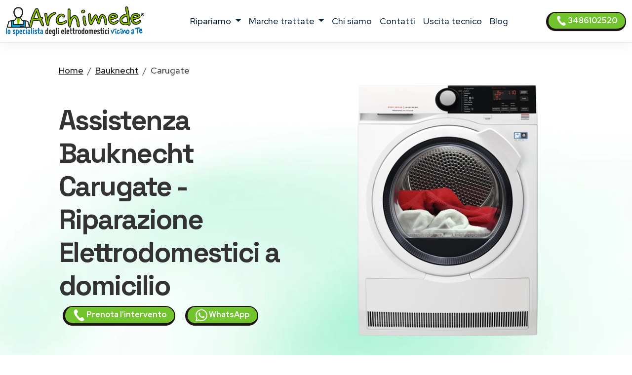

--- FILE ---
content_type: text/html; charset=utf-8
request_url: https://www.centroassistenza24.it/assistenza-specializzata/bauknecht/carugate
body_size: 14777
content:
<!DOCTYPE html>
<html lang="it" prefix="og: http://ogp.me/ns#">

<head>
    <meta charset="UTF-8">
<meta http-equiv="X-UA-Compatible" content="IE=edge">
<meta name="viewport" content="width=device-width, initial-scale=1">
<meta name="robots" content="index,follow" />
<link rel="shortcut icon" href="/002/images/logo.png" type="image/x-icon">


<title>Assistenza Bauknecht a Carugate - Riparazione Elettrodomestici in 24/48h</title>
<meta name="description" content="Archimede: riparazione elettrodomestici Bauknecht a Carugate in 24/48 ore. Tecnici certificati a domicilio, ricambi originali, garanzia 12 mesi. Servizio fuori garanzia. ☎ 348 610 2520" />

<link href="/t02/scss/custom-2.css" rel="stylesheet">

<link rel="preconnect" href="https://fonts.googleapis.com">
<link rel="preconnect" href="https://fonts.gstatic.com" crossorigin>
<link href="https://fonts.googleapis.com/css2?family=Outfit:wght@300;400;500;600&display=swap" rel="stylesheet">
<link href="https://fonts.googleapis.com/css2?family=Red+Hat+Display:ital,wght@0,300..900;1,300..900&display=swap" rel="stylesheet">
<link href="https://fonts.googleapis.com/css2?family=Red+Hat+Display:ital,wght@0,300..900;1,300..900&family=Space+Grotesk:wght@300..700&display=swap" rel="stylesheet">


<link rel="canonical" href="https://www.centroassistenza24.it/assistenza-specializzata/bauknecht/carugate" />







    

<script type="application/ld+json">
    {
        "@context": "http://schema.org",
        "@type": "Service",
        "name": "",
        "serviceType": "Centro Assistenza elettrodomestici",
        "additionalType": "https://www.centroassistenza24.it/",
        "image": "https://www.centroassistenza24.it/002/images/logo.svg",
        "mainEntityOfPage": "https://www.centroassistenza24.it/",
        "url": "https://www.centroassistenza24.it/"
    }
</script>

<script type="application/ld+json">
{
"@context":"https://schema.org",
"@type":"ProfessionalService",
"name": "",
"image":{"@type":"ImageObject",
"url":"https://www.centroassistenza24.it/002/images/archimede-milano.svg"},
"telephone":"+393486102520",
"url":"https://www.centroassistenza24.it",
"address":{
"@type":
"PostalAddress",
"streetAddress":"",
"addressLocality":"Milano",
"postalCode":"20100",
"addressRegion":"",
"addressCountry": "IT"},
"priceRange": "Chiedi un preventivo",
"openingHoursSpecification":
[
{
"@type":"OpeningHoursSpecification",
"dayOfWeek":["Monday","Tuesday","Wednesday","Thursday","Friday"],
"opens":"08:30","closes":"19:30"},
{
"@type":"OpeningHoursSpecification",
"dayOfWeek":["Saturday"],
"opens":"08:30","closes":"13:00"}
],
"ContactPoint":
{
"@type":"ContactPoint",
"contactType":"customer support",
"telephone":"+393486102520",
"url":"https://www.centroassistenza24.it/contatti",
"email":"info@centroassistenza24.it",
"availableLanguage": ""
}
}
</script>

<script type="application/ld+json">
{
  "@context": "https://schema.org",
  "@type": "Organization",
  "url": "https://www.centroassistenza24.it",
  "logo": "https://www.centroassistenza24.it/002/images/archimede-milano.svg",
  "contactPoint": [{
    "@type": "ContactPoint",
    "telephone":"+393486102520",
    "contactType": "customer service"
  }],
"address": {
"@type": "PostalAddress",
"addressCountry": "IT",
"addressLocality":"Milano",
"addressRegion":"",
"postalCode":"20100",
"streetAddress": ""
}
}
}
</script>

<script type="application/ld+json">
    {
        "@context": "http://schema.org",
        "@type": "LocalBusiness",
        "image": "https://www.centroassistenza24.it/002/images/logo.svg",
        "priceRange": "Chiedi un preventivo",
        "Telephone": "+393486102520",
        "name": "",
        "logo": "https://www.centroassistenza24.it/002/images/logo.svg",
        "description": "undefined. Contattaci, un tecnico di zona interverrà entro 24/48 ore dalla prenotazione dell&#39;intervento.",
        "openingHours": "Sunday-Friday 08:30-19:30",
        "geo": {
            "@type": "GeoCoordinates",
            "latitude": "",
            "longitude": ""
        },
        "url": "https://www.centroassistenza24.it/",
        "contactPoint": {
            "@type": "ContactPoint",
            "telephone": "+393486102520",
            "contactType": "technical support",
            "email": "info@centroassistenza24.it",
            "contactOption": "TollFree",
            "areaServed": [
                "IT"
            ],
            "availableLanguage": ""
        },
        "address": {
            "@type": "PostalAddress",
            "addressCountry": "IT",
            "addressLocality": "Milano",
            "addressRegion": "",
            "postalCode": "20100",
            "streetAddress": ""
        }}</script>




<script id="GFarm_Dropdown" type="text/javascript" src="/js/classes/GFarm_Dropdown.class.min.js"></script>
<script id="GFarm_MenuMobile" type="text/javascript" src="/js/classes/GFarm_MenuMobile.class.min.js"></script>
    <!-- Custom styles for this template -->
    



    <script type="application/ld+json">
        {"@context":"https://schema.org","@type":"BreadcrumbList","itemListElement":[{"@type":"ListItem","position":1,"name":"Home","item":"https://www.centroassistenza24.it/"},{"@type":"ListItem","position":2,"name":"Bauknecht","item":"https://www.centroassistenza24.it/assistenza-specializzata/bauknecht"},{"@type":"ListItem","position":3,"name":"Carugate","item":"https://www.centroassistenza24.it/assistenza-specializzata/bauknecht/carugate"}]}
      </script>


</head>
<body>
<!-- views/partials/header.ejs -->

    <!-- Google Tag Manager (noscript) -->
<noscript><iframe src="https://www.googletagmanager.com/ns.html?id=GTM-WBGK4HZ"
                  height="0" width="0" style="display:none;visibility:hidden"></iframe></noscript>
<!-- End Google Tag Manager (noscript) -->
    <!-- Global Site Tag (gtag.js) - Google Analytics -->
<script async src="https://www.googletagmanager.com/gtag/js?id=G-X28K9Y473B"></script>
<script>
    window.dataLayer = window.dataLayer || [];
    function gtag(){dataLayer.push(arguments);}
    gtag('js', new Date());

    gtag('config', 'G-X28K9Y473B');
</script>


<nav class="navbar navbar-expand-xl navbar-light fixed-top border-bottom pb-2">
    <div class="container-fluid">
        <a class="navbar-brand" href="/">
            
            
            <img width="280" height="60"
                    src="/002/images/archimede-300.webp"
                 srcset="/002/images/archimede-300.webp?small 560w, /002/images/archimede-300.webp?large 600w"
                 sizes="(max-width: 600px) 250px, 300px"
                 alt="Archimede Centro Assistenza24"
                 title="Centro Assistenza elettrodomestici Archimede Centro Assistenza24"
            >

        </a>
        <button class="navbar-toggler" type="button" data-toggle="collapse" data-target="#navbarSupportedContent" aria-controls="navbarSupportedContent" aria-expanded="false" aria-label="Toggle navigation">
            <span class="navbar-toggler-icon"></span>
        </button>

        <div class="collapse navbar-collapse" id="navbarSupportedContent" >
            <ul class="navbar-nav me-auto mx-auto">

                <li class="nav-item dropdown">
                    <a class="nav-link dropdown-toggle" href="#" id="navbarDropdown" role="button" data-toggle="dropdown" aria-haspopup="true" aria-expanded="false">
                        ripariamo
                    </a>
                    <div class="dropdown-menu" aria-labelledby="navbarDropdown">

                        
                        
                            <a class=" dropdown-item text-capitalize py-2 my-0" href="/assistenza-specializzata/asciugabiancheria/milano">Riparazione <strong class="text-uppercase">asciugabiancheria</strong></a>
                        
                        
                        
                        
                        
                            <a class=" dropdown-item text-capitalize py-2 my-0" href="/assistenza-specializzata/condizionatori/milano">Riparazione <strong class="text-uppercase">condizionatori</strong></a>
                        
                        
                        
                            <a class=" dropdown-item text-capitalize py-2 my-0" href="/assistenza-specializzata/congelatore/milano">Riparazione <strong class="text-uppercase">congelatori</strong></a>
                        
                        
                        
                            <a class=" dropdown-item text-capitalize py-2 my-0" href="/assistenza-specializzata/forni/milano">Riparazione <strong class="text-uppercase">forni</strong></a>
                        
                        
                        
                        
                        
                            <a class=" dropdown-item text-capitalize py-2 my-0" href="/assistenza-specializzata/frigoriferi/milano">Riparazione <strong class="text-uppercase">frigoriferi</strong></a>
                        
                        
                        
                        
                        
                            <a class=" dropdown-item text-capitalize py-2 my-0" href="/assistenza-specializzata/lavasciuga/milano">Riparazione <strong class="text-uppercase">lavasciuga</strong></a>
                        
                        
                        
                            <a class=" dropdown-item text-capitalize py-2 my-0" href="/assistenza-specializzata/lavastoviglie/milano">Riparazione <strong class="text-uppercase">lavastoviglie</strong></a>
                        
                        
                        
                            <a class=" dropdown-item text-capitalize py-2 my-0" href="/assistenza-specializzata/lavatrice/milano">Riparazione <strong class="text-uppercase">lavatrici</strong></a>
                        
                        
                        
                            <a class=" dropdown-item text-capitalize py-2 my-0" href="/assistenza-specializzata/piani-cottura/milano">Riparazione <strong class="text-uppercase">piani cottura</strong></a>
                        
                        

                        

                    </div>
                </li>

                <li class="nav-item dropdown">
                    <a class="nav-link dropdown-toggle" href="#" id="navbarDropdown2" role="button" data-toggle="dropdown" aria-haspopup="true" aria-expanded="false">
                        marche trattate
                    </a>
                    <div class="dropdown-menu" aria-labelledby="navbarDropdown2">
                        
                            
                            <a class=" dropdown-item text-capitalize py-2 my-0" href="/assistenza-specializzata/aeg/milano">Centro Assistenza <strong class="text-uppercase">Aeg</strong></a>
                        
                            
                            <a class=" dropdown-item text-capitalize py-2 my-0" href="/assistenza-specializzata/amana/milano">Centro Assistenza <strong class="text-uppercase">Amana</strong></a>
                        
                            
                            <a class=" dropdown-item text-capitalize py-2 my-0" href="/assistenza-specializzata/ariston/milano">Centro Assistenza <strong class="text-uppercase">Ariston</strong></a>
                        
                            
                            <a class=" dropdown-item text-capitalize py-2 my-0" href="/assistenza-specializzata/bauknecht/milano">Centro Assistenza <strong class="text-uppercase">Bauknecht</strong></a>
                        
                            
                            <a class=" dropdown-item text-capitalize py-2 my-0" href="/assistenza-specializzata/bompani/milano">Centro Assistenza <strong class="text-uppercase">Bompani</strong></a>
                        
                            
                            <a class=" dropdown-item text-capitalize py-2 my-0" href="/assistenza-specializzata/bosch/milano">Centro Assistenza <strong class="text-uppercase">Bosch</strong></a>
                        
                            
                            <a class=" dropdown-item text-capitalize py-2 my-0" href="/assistenza-specializzata/candy/milano">Centro Assistenza <strong class="text-uppercase">Candy</strong></a>
                        
                            
                            <a class=" dropdown-item text-capitalize py-2 my-0" href="/assistenza-specializzata/castor/milano">Centro Assistenza <strong class="text-uppercase">Castor</strong></a>
                        
                            
                            <a class=" dropdown-item text-capitalize py-2 my-0" href="/assistenza-specializzata/daikin/milano">Centro Assistenza <strong class="text-uppercase">Daikin</strong></a>
                        
                            
                            <a class=" dropdown-item text-capitalize py-2 my-0" href="/assistenza-specializzata/electrolux/milano">Centro Assistenza <strong class="text-uppercase">Electrolux</strong></a>
                        
                            
                            <a class=" dropdown-item text-capitalize py-2 my-0" href="/assistenza-specializzata/franke/milano">Centro Assistenza <strong class="text-uppercase">Franke</strong></a>
                        
                            
                            <a class=" dropdown-item text-capitalize py-2 my-0" href="/assistenza-specializzata/gaggenau/milano">Centro Assistenza <strong class="text-uppercase">Gaggenau</strong></a>
                        
                            
                            <a class=" dropdown-item text-capitalize py-2 my-0" href="/assistenza-specializzata/general-electric/milano">Centro Assistenza <strong class="text-uppercase">General Electric</strong></a>
                        
                            
                            <a class=" dropdown-item text-capitalize py-2 my-0" href="/assistenza-specializzata/ge/milano">Centro Assistenza <strong class="text-uppercase">GE</strong></a>
                        
                            
                            <a class=" dropdown-item text-capitalize py-2 my-0" href="/assistenza-specializzata/haier/milano">Centro Assistenza <strong class="text-uppercase">Haier</strong></a>
                        
                            
                            <a class=" dropdown-item text-capitalize py-2 my-0" href="/assistenza-specializzata/hoover/milano">Centro Assistenza <strong class="text-uppercase">Hoover</strong></a>
                        
                            
                            <a class=" dropdown-item text-capitalize py-2 my-0" href="/assistenza-specializzata/hotpoint/milano">Centro Assistenza <strong class="text-uppercase">Hotpoint</strong></a>
                        
                            
                            <a class=" dropdown-item text-capitalize py-2 my-0" href="/assistenza-specializzata/hotpoint-ariston/milano">Centro Assistenza <strong class="text-uppercase">Hotpoint Ariston</strong></a>
                        
                            
                            <a class=" dropdown-item text-capitalize py-2 my-0" href="/assistenza-specializzata/ignis/milano">Centro Assistenza <strong class="text-uppercase">Ignis</strong></a>
                        
                            
                            <a class=" dropdown-item text-capitalize py-2 my-0" href="/assistenza-specializzata/ikea/milano">Centro Assistenza <strong class="text-uppercase">Ikea</strong></a>
                        
                            
                            <a class=" dropdown-item text-capitalize py-2 my-0" href="/assistenza-specializzata/indesit/milano">Centro Assistenza <strong class="text-uppercase">Indesit</strong></a>
                        
                            
                            <a class=" dropdown-item text-capitalize py-2 my-0" href="/assistenza-specializzata/lg/milano">Centro Assistenza <strong class="text-uppercase">Lg</strong></a>
                        
                            
                            <a class=" dropdown-item text-capitalize py-2 my-0" href="/assistenza-specializzata/liebherr/milano">Centro Assistenza <strong class="text-uppercase">Liebherr</strong></a>
                        
                            
                            <a class=" dropdown-item text-capitalize py-2 my-0" href="/assistenza-specializzata/miele/milano">Centro Assistenza <strong class="text-uppercase">Miele</strong></a>
                        
                            
                            <a class=" dropdown-item text-capitalize py-2 my-0" href="/assistenza-specializzata/mitsubishi/milano">Centro Assistenza <strong class="text-uppercase">Mitsubishi</strong></a>
                        
                            
                            <a class=" dropdown-item text-capitalize py-2 my-0" href="/assistenza-specializzata/neff/milano">Centro Assistenza <strong class="text-uppercase">Neff</strong></a>
                        
                            
                            <a class=" dropdown-item text-capitalize py-2 my-0" href="/assistenza-specializzata/ocean/milano">Centro Assistenza <strong class="text-uppercase">Ocean</strong></a>
                        
                            
                            <a class=" dropdown-item text-capitalize py-2 my-0" href="/assistenza-specializzata/panasonic/milano">Centro Assistenza <strong class="text-uppercase">Panasonic</strong></a>
                        
                            
                            <a class=" dropdown-item text-capitalize py-2 my-0" href="/assistenza-specializzata/philco/milano">Centro Assistenza <strong class="text-uppercase">Philco</strong></a>
                        
                            
                            <a class=" dropdown-item text-capitalize py-2 my-0" href="/assistenza-specializzata/rex/milano">Centro Assistenza <strong class="text-uppercase">Rex</strong></a>
                        
                            
                            <a class=" dropdown-item text-capitalize py-2 my-0" href="/assistenza-specializzata/rex-aeg/milano">Centro Assistenza <strong class="text-uppercase">Rex Aeg</strong></a>
                        
                            
                            <a class=" dropdown-item text-capitalize py-2 my-0" href="/assistenza-specializzata/samsung/milano">Centro Assistenza <strong class="text-uppercase">Samsung</strong></a>
                        
                            
                            <a class=" dropdown-item text-capitalize py-2 my-0" href="/assistenza-specializzata/sangiorgio/milano">Centro Assistenza <strong class="text-uppercase">Sangiorgio</strong></a>
                        
                            
                            <a class=" dropdown-item text-capitalize py-2 my-0" href="/assistenza-specializzata/scholtes/milano">Centro Assistenza <strong class="text-uppercase">Scholtes</strong></a>
                        
                            
                            <a class=" dropdown-item text-capitalize py-2 my-0" href="/assistenza-specializzata/siemens/milano">Centro Assistenza <strong class="text-uppercase">Siemens</strong></a>
                        
                            
                            <a class=" dropdown-item text-capitalize py-2 my-0" href="/assistenza-specializzata/smeg/milano">Centro Assistenza <strong class="text-uppercase">Smeg</strong></a>
                        
                            
                            <a class=" dropdown-item text-capitalize py-2 my-0" href="/assistenza-specializzata/whirlpool/milano">Centro Assistenza <strong class="text-uppercase">Whirlpool</strong></a>
                        
                            
                            <a class=" dropdown-item text-capitalize py-2 my-0" href="/assistenza-specializzata/zanussi/milano">Centro Assistenza <strong class="text-uppercase">Zanussi</strong></a>
                        
                            
                            <a class=" dropdown-item text-capitalize py-2 my-0" href="/assistenza-specializzata/zerowatt/milano">Centro Assistenza <strong class="text-uppercase">Zerowatt</strong></a>
                        
                            
                            <a class=" dropdown-item text-capitalize py-2 my-0" href="/assistenza-specializzata/zoppas/milano">Centro Assistenza <strong class="text-uppercase">Zoppas</strong></a>
                        
                    </div>
                </li>
                
                <li class="nav-item">
                    <a class="nav-link" href="/chi-siamo">chi siamo</a>
                </li>
                <li class="nav-item">
                    <a class="nav-link" href="/contatti">contatti</a>
                </li>
                <li class="nav-item">
                    <a class="nav-link link" href="/costo-uscita-tecnico">uscita tecnico</a>
                </li>
                
                
                    <li class="nav-item">
                        <a class="nav-link link" href="/blog">Blog</a>
                    </li>
                

            </ul>
            <form class="form-inline my-2 my-lg-0">
                <a class="btn btn-success  btn-sm my-2 my-sm-0 d-none d-lg-inline-block" href="tel:3486102520"><img src="/images/icons/colors/bianco/chiama-ora.svg" width="20" height="20" alt="Prenota l&#39;intervento">&nbsp3486102520</a>
            </form>
        </div>
    </div>
</nav>

<div class="arch-nav-bar-spacer"></div>
<div class="fixed-bottom d-lg-none text-center p-0 m-0 call-us-fixed" style="background-color: white;">
    <a rel="nofollow" class="btn btn-lg btn-success  text-uppercase" href="tel:3486102520">
        <img src="/images/icons/colors/bianco/chiama-ora.svg" width="24" height="24" alt="Prenota l&#39;intervento">&nbsp;Prenota l&#39;intervento</a>
</div>


<!--  BREADCRUMB -->
<div class="container-fluid ">
    <div class="row">
        <div class="col-12 col-md-11 offset-md-1">
            


    <nav aria-label="breadcrumb">
        <ol class="breadcrumb">
            
                <li class="breadcrumb-item">
                    
                        <a href="/">Home</a>
                    
                </li>
            
                <li class="breadcrumb-item">
                    
                        <a href="/assistenza-specializzata/bauknecht">Bauknecht</a>
                    
                </li>
            
                <li class="breadcrumb-item">
                    
                        <span aria-current="page">Carugate</span>
                    
                </li>
            
        </ol>
    </nav>







        </div>
    </div>
</div>
<!-- TESTATA -->
<div class="container-fluid background-image-1 mb-5">
    <div class="row">

        <div class="col-12 col-md-5 offset-md-1 align-self-center text-center text-md-start">
            <h1 class="fw-bold display-4">Assistenza Bauknecht Carugate - Riparazione Elettrodomestici a domicilio</h1>
            <!--<p class="fw-bold display-5 text-warning">Veloce, affidabile, conveniente.</p>-->
            <a class="btn btn-block btn-sm btn-success mx-2" href="tel:3486102520">
                <img src="/images/icons/colors/bianco/chiama-ora.svg" width="24" height="24" alt="Prenota l&#39;intervento">&nbsp;Prenota l&#39;intervento</a>
            <a class="btn btn-block btn-sm btn-success mx-2" href="https://api.whatsapp.com/send?phone=393486102520" target="_blank">
                <img src="/images/icons/colors/bianco/whatsapp.svg" width="24" height="24" alt="Prenota l&#39;intervento">&nbsp;WhatsApp</a>
        </div>
        <div class="col-12 col-md-5 mt-4 mt-md-0">
            <figure>
                <img class="img-fluid rounded-5" alt="Centro Assistenza Bauknecht Carugate" src="https://w4tbucket.s3.amazonaws.com/elettrodomestici/550/bauknecht_asciugabiancheria_assistenza.webp">
            </figure>
        </div>
    </div>


    <div class="row">
        <div class="col-12 col-md-10 offset-md-1 text-center mt-3">
            <h2>Centro Riparazione elettrodomestici Bauknecht a Carugate</h2>
Servizio di assistenza e riparazione elettrodomestici Bauknecht attivo tutti i giorni dell’anno. Interventi a Carugate.
<br>
Interveniamo entro 24/48 ore dalla prenotazione.<br>
Chiamaci subito per prendere un appuntamento con un tecnico.
                <p></p>
        </div>
    </div>

    <!--
    <div class="row">

        <div class="col-12 col-md-3 pt-5">


            
                <picture>
                    <source media="(max-width: 799px)" srcset="https://w4tbucket.s3.amazonaws.com/elettrodomestici/550/bauknecht_asciugabiancheria_assistenza.webp" width=242 height=242/>
                    <source media="(min-width: 800px)" srcset="https://w4tbucket.s3.amazonaws.com/elettrodomestici/550/bauknecht_asciugabiancheria_assistenza.webp" width=356 height=356/>
                    <img src="https://w4tbucket.s3.amazonaws.com/elettrodomestici/550/bauknecht_asciugabiancheria_assistenza.webp" alt="Centro Assistenza Bauknecht Carugate" title="Centro Assistenza Bauknecht Carugate" class="mx-auto d-block" />
                </picture>
            
        </div>
    </div>
    -->

    <div class="row ">
        <div class="col-12 col-md-10 offset-md-1 text-center">
            <p class="lead">Se sei alla ricerca di un servizio di <strong>riparazione Bauknecht a Carugate</strong> con interventi a domicilio in 24 ore dalla chiamata, sei nel posto giusto.</p>
        </div>
    </div>

</div>

<!--  HEADER H2 -->
<section>
    <div class="container pb-5">
        <div class="row">
            <div class="col-12 px-4 text-center">
                <h3 class="">Centro assistenza elettrodomestici Bauknecht specializzato Carugate</h3>
                <p class=""><span class="text-capitalize">il tuo elettrodomestico</span> Bauknecht presenta un guasto?
<br>Il nostro servizio di assistenza specializzato <strong>Bauknecht</strong> è costituito da un team di professionisti in grado di garantire un pronto intervento di qualità a prezzi convenienti.
Usiamo solo <strong><a href="/costo-uscita-tecnico">tecnici elettrodomestico di zona, vicini a te</a></strong>, per garantire l'intervento rapido a casa tua.</p>
                <p class=""></p>
                <p class=""></p>
            </div>
        </div>
    </div>
</section>


<!-- CONTENT FOR URL BOX 1 -->

<section>
    
</section>



<!-- BOX PROFESSIONALITÀ E COMPETENZA; RICAMBI ORIGINALI; SERVIZIO RAPIDO  -->

<section class="pt-5 pb-1">
    <div class="container">
        <div class="row mb-4 text-center">
            <div class="col-12  py-1 px-1  text-center">
                <h2>I nostri servizi</h2>
            </div>
        </div>

        <div class="row mb-4 text-center text-lg-left">
            <div class="col-4 offset-4 offset-lg-1 col-lg-2 p-2 pt-lg-3 pr-lg-5 ">
                <img class="pb-2" width="130" height="130" src="/t02//icons/archimede-professionalita.webp" alt="Ricambi originali Bauknecht" title="Ricambi originali Bauknecht" media-simple="true">
            </div>
            <div class="col-12 col-lg-8 p-2">
                <div class="display-6">Ricambi originali Bauknecht</div>
                <h3 class="">Riparazione elettrodomestici Bauknecht con sostituzione ricambi originali</h3>

                <p class="">
                    Archimede Centro Assistenza24 si occuperà di sostituire l'eventuale componente danneggiato con ricambi originali <strong>Bauknecht</strong> a prezzi vantaggiosi.
                </p>

            </div><!-- /.col -->

        </div><!-- /.row -->

        <div class="row mb-4 text-center text-lg-left">
            <div class="col-4 offset-4 offset-lg-1 col-lg-2 p-2 pt-lg-3 pr-lg-5 ">
                <img class="pb-2" width="130" height="130" src="/t02//icons/archimede-veloce.webp" alt="Assistenza Bauknecht a Carugate" title="Assistenza Bauknecht a Carugate" media-simple="true">
            </div>
            <div class="col-12 col-lg-8 p-2">
                <div class="display-6">Riparazione a domicilio</div>
                <h3 class="">Assistenza Bauknecht a Carugate a domicilio</h3>
                <p class="">Offriamo assistenza <strong>elettrodomestici Bauknecht</strong> a domicilio. Riparazioni direttamente a casa vostra <strong>a Carugate</strong> o eventuale ritiro e consegna.</p>
            </div><!-- /.col -->

        </div><!-- /.row -->

        <div class="row mb-4 text-center text-lg-left">
            <div class="col-4 offset-4 offset-lg-1 col-lg-2 p-2 pt-lg-3 pr-lg-5 ">
                <img class="pb-2" width="130" height="130" src="/t02//icons/archimede-risparmio.webp" alt="Assistenza Bauknecht elettrodomestici a Carugate a domicilio" title="Assistenza Bauknecht elettrodomestici a Carugate a domicilio" media-simple="true">
            </div>

            <div class="col-12 col-lg-8 p-2">
                <div class="display-6">Prezzi convenienti</div>
                <h3>Centro Assistenza Bauknecht elettrodomestici a Carugate a domicilio</h3>
                <p>I prezzi degli interventi sono chiari e trasparenti.
Il preventivo sarà sottoposto all'approvazione del cliente prima dell'intervento.</p>
            </div><!-- /.col -->

        </div><!-- /.row -->

        <div class="row mb-4 text-center text-lg-left">
            <div class="col-4 offset-4 offset-lg-1 col-lg-2 p-2 pt-lg-3 pr-lg-5 ">
                <img class="pb-2" width="130" height="130" src="/t02//icons/archimede-coccarda.webp" alt="Tecnico elettrodomestico Bauknecht a Carugate" title="Tecnico elettrodomestico Bauknecht a Carugate" media-simple="true">
            </div>

            <div class="col-12 col-lg-8 p-2">
                <div class="display-6"></div>
                <h3>Tecnici qualificati</h3>
                <p>Uno dei nostri tecnici specializzati <strong>Bauknecht</strong> verrà a casa vostra <strong>a Carugate</strong> e vi consiglierà, in base al tipo di guasto,
se riparare o sostituire il tuo elettrodomestico.</p>
            </div><!-- /.col -->

        </div><!-- /.row -->
    </div>
</section>

<!-- ORARI APERTURA CHIAMA SUBITO -->

<div class="container pt-5 pb-lg-5">
    <div class="row">

        <!-- ORARI APERTURA -->
        <div class="col-12  py-1 px-1  text-center">
            <h2>Orari e prenotazione</h2>
        </div>
        <div class="col-12 col-md-6 py-1 px-1  text-center">
            <div class="box-border mx-1 py-3 px-3 h-100">
                <img class="pb-2" width="90" height="90" src="/t02//icons/archimede-orologio.webp" alt="Archimede Centro Assistenza24" title="Prenota l&#39;intervento Milano" media-simple="true">
                <h3 class="card-title text-center">
                    Pronto intervento <strong>entro 24/48 ore</strong> dalla chiamata
                </h3>

                <p class="card-text display-5 text-center">
                    Orari d'apertura
                </p>

                <ul class="list-group list-group-flush text-left display-7">
                    <li class="list-group-item d-flex justify-content-between align-items-center">
                        Lunedì - venerdì
<span class="">8.30-19.30</span>
                    </li>

                    <li class="list-group-item d-flex justify-content-between align-items-center">
                        Sabato
<span class="">8.30-13.00</span>
                    </li>

                    <li class="list-group-item d-flex justify-content-between align-items-center">
                        Domenica
<span class="">Chiuso</span>
                    </li>

                    <!--<li class="list-group-item d-flex justify-content-between align-items-center"></li>-->
                </ul>
            </div>
        </div>

        <div class="col-12 col-md-6 py-1 px-1  text-center">

            <!-- CHIAMA SUBITO -->
            <div class="box-border mx-1 py-3 px-3 h-100">
                <img class="pb-2" width="90" height="90" src="/t02//icons/archimede-telefono.webp" alt="Archimede Centro Assistenza24" title="Centro Assistenza Milano" media-simple="true">
                <h3 class="">Fissa subito un appuntamento</h3>
                <p class="lead"><strong><span class="text-capitalize">il tuo elettrodomestico</span> non funziona?</strong>
<br>Contattaci e descrivi il problema: un nostro tecnico specializzato ti ricontatterà per fissare un appuntamento e risolvere il guasto nel minor tempo possibile.
<br><strong>Chiama subito</strong></p>
                <a class="btn btn-success" href="tel:3486102520">
                    <img src="/images/icons/colors/bianco/chiama-ora.svg" width="24" height="24" alt="Prenota l&#39;intervento">&nbsp;3486102520</a>

            </div>
        </div>
    </div>
</div>


<!-- ELENCO MARCHI E ELENCO ELETTRODOMESTICI -->

<section class="py-3 mt-3  background-image-1">
    <div class="container">
        <div class="row">
            <div class="col-12 text-center">
                <h2 class="h3"><strong>Centro Assistenza elettrodomestici Bauknecht</strong> fuori garanzia <strong>a Carugate</strong></h2>
            </div>
        </div>


        <!-- seoMap.category: ##<br>
           seoMap.brand: [object Object]##
            -->

        


        

            

            


            

                <div class="row justify-content-center mt-4">

                    
                        
                            <div class="col-12 col-md-6 col-xl-4 mb-4">
                                



<div class="card box-border h-100">
        <div class=" text-center py-4 px-2">
            <a href="/assistenza-specializzata/asciugabiancheria/bauknecht/carugate"><img src="/images/icone-elettrodomestici/asciugabiancheria.svg" height="80" alt="Centro Assistenza asciugabiancheria Bauknecht Carugate" title="Centro Assistenza asciugabiancheria Bauknecht Carugate" class="card-img-top p-3"></a>
            <div class="card-body pt-3">
                <h3 class="card-title text-capitalize"><a href="/assistenza-specializzata/asciugabiancheria/bauknecht/carugate">asciugabiancheria</a></h3>
                <p class="card-text">Centro Assistenza asciugabiancheria Bauknecht Carugate</p>
            </div>
        </div>
</div>
                            </div>
                        
                    
                        
                            <div class="col-12 col-md-6 col-xl-4 mb-4">
                                



<div class="card box-border h-100">
        <div class=" text-center py-4 px-2">
            <a href="/assistenza-specializzata/congelatore/bauknecht/carugate"><img src="/images/icone-elettrodomestici/congelatore.svg" height="80" alt="Centro Assistenza congelatore Bauknecht Carugate" title="Centro Assistenza congelatore Bauknecht Carugate" class="card-img-top p-3"></a>
            <div class="card-body pt-3">
                <h3 class="card-title text-capitalize"><a href="/assistenza-specializzata/congelatore/bauknecht/carugate">congelatori</a></h3>
                <p class="card-text">Centro Assistenza congelatore Bauknecht Carugate</p>
            </div>
        </div>
</div>
                            </div>
                        
                    
                        
                            <div class="col-12 col-md-6 col-xl-4 mb-4">
                                



<div class="card box-border h-100">
        <div class=" text-center py-4 px-2">
            <a href="/assistenza-specializzata/forni/bauknecht/carugate"><img src="/images/icone-elettrodomestici/forni.svg" height="80" alt="Centro Assistenza forno Bauknecht Carugate" title="Centro Assistenza forno Bauknecht Carugate" class="card-img-top p-3"></a>
            <div class="card-body pt-3">
                <h3 class="card-title text-capitalize"><a href="/assistenza-specializzata/forni/bauknecht/carugate">forni</a></h3>
                <p class="card-text">Centro Assistenza forno Bauknecht Carugate</p>
            </div>
        </div>
</div>
                            </div>
                        
                    
                        
                            <div class="col-12 col-md-6 col-xl-4 mb-4">
                                



<div class="card box-border h-100">
        <div class=" text-center py-4 px-2">
            <a href="/assistenza-specializzata/frigoriferi/bauknecht/carugate"><img src="/images/icone-elettrodomestici/frigoriferi.svg" height="80" alt="Centro Assistenza frigorifero Bauknecht Carugate" title="Centro Assistenza frigorifero Bauknecht Carugate" class="card-img-top p-3"></a>
            <div class="card-body pt-3">
                <h3 class="card-title text-capitalize"><a href="/assistenza-specializzata/frigoriferi/bauknecht/carugate">frigoriferi</a></h3>
                <p class="card-text">Centro Assistenza frigorifero Bauknecht Carugate</p>
            </div>
        </div>
</div>
                            </div>
                        
                    
                        
                            <div class="col-12 col-md-6 col-xl-4 mb-4">
                                



<div class="card box-border h-100">
        <div class=" text-center py-4 px-2">
            <a href="/assistenza-specializzata/lavasciuga/bauknecht/carugate"><img src="/images/icone-elettrodomestici/lavasciuga.svg" height="80" alt="Centro Assistenza lavasciuga Bauknecht Carugate" title="Centro Assistenza lavasciuga Bauknecht Carugate" class="card-img-top p-3"></a>
            <div class="card-body pt-3">
                <h3 class="card-title text-capitalize"><a href="/assistenza-specializzata/lavasciuga/bauknecht/carugate">lavasciuga</a></h3>
                <p class="card-text">Centro Assistenza lavasciuga Bauknecht Carugate</p>
            </div>
        </div>
</div>
                            </div>
                        
                    
                        
                            <div class="col-12 col-md-6 col-xl-4 mb-4">
                                



<div class="card box-border h-100">
        <div class=" text-center py-4 px-2">
            <a href="/assistenza-specializzata/lavastoviglie/bauknecht/carugate"><img src="/images/icone-elettrodomestici/lavastoviglie.svg" height="80" alt="Centro Assistenza lavastoviglie Bauknecht Carugate" title="Centro Assistenza lavastoviglie Bauknecht Carugate" class="card-img-top p-3"></a>
            <div class="card-body pt-3">
                <h3 class="card-title text-capitalize"><a href="/assistenza-specializzata/lavastoviglie/bauknecht/carugate">lavastoviglie</a></h3>
                <p class="card-text">Centro Assistenza lavastoviglie Bauknecht Carugate</p>
            </div>
        </div>
</div>
                            </div>
                        
                    
                        
                            <div class="col-12 col-md-6 col-xl-4 mb-4">
                                



<div class="card box-border h-100">
        <div class=" text-center py-4 px-2">
            <a href="/assistenza-specializzata/lavatrice/bauknecht/carugate"><img src="/images/icone-elettrodomestici/lavatrice.svg" height="80" alt="Centro Assistenza lavatrice Bauknecht Carugate" title="Centro Assistenza lavatrice Bauknecht Carugate" class="card-img-top p-3"></a>
            <div class="card-body pt-3">
                <h3 class="card-title text-capitalize"><a href="/assistenza-specializzata/lavatrice/bauknecht/carugate">lavatrici</a></h3>
                <p class="card-text">Centro Assistenza lavatrice Bauknecht Carugate</p>
            </div>
        </div>
</div>
                            </div>
                        
                    
                        
                            <div class="col-12 col-md-6 col-xl-4 mb-4">
                                



<div class="card box-border h-100">
        <div class=" text-center py-4 px-2">
            <a href="/assistenza-specializzata/piani-cottura/bauknecht/carugate"><img src="/images/icone-elettrodomestici/piani-cottura.svg" height="80" alt="Centro Assistenza piano cottura Bauknecht Carugate" title="Centro Assistenza piano cottura Bauknecht Carugate" class="card-img-top p-3"></a>
            <div class="card-body pt-3">
                <h3 class="card-title text-capitalize"><a href="/assistenza-specializzata/piani-cottura/bauknecht/carugate">piani cottura</a></h3>
                <p class="card-text">Centro Assistenza piano cottura Bauknecht Carugate</p>
            </div>
        </div>
</div>
                            </div>
                        
                    



                </div>

            

        
    </div>

    



    </div><!-- /.container  -->
</section>


<!-- testo ex page body bottom -->
<div class="container pt-5 pb-lg-5">
    <div class="row">
        <div class="col-12 col-md-10 offset-md-1 py-1 px-4">

            <h2>Servizio di riparazione <strong>elettrodomestici Bauknecht a Carugate</strong> a domicilio</h2>
            <p>
Il <strong>centro assistenza elettrodomestici Bauknecht a Carugate</strong> offre un’assistenza tecnica di qualità, efficiente e servizi puntuali a prezzi convenienti con ottimo rapporto qualità/prezzo.<br>
Un tecnico specializzato effettuerà l‘intervento di <strong>riparazione del tuo elettrodomestico Bauknecht</strong> direttamente presso il tuo domicilio a Carugate.<br>
I nostri tecnici sono regolarmente aggiornati su tutti i nuovi elettrodomestici Bauknecht messi sul mercato e sono in grado di riparare qualsiasi guasto.
</p>
<p>
Interveniamo direttamente a casa tua a Carugate ristabilendo il funzionamento del tuo elettrodomestico Bauknecht in meno di 24/48 ore dalla ricevimento della chiamata.
Il coordinamento degli interventi dipende dalla disponibilità di un nostro <strong>tecnico elettrodomestico Bauknecht a Carugate</strong>. La maggioranza degli interventi di <strong>riparazione elettrodomestici Bauknecht a Carugate</strong> viene risolta e chiusa entro il giorno successivo alla chiamata.
</p>
<p>
Grazie alla presenza capillare a <strong>Milano, Monza, Varese, Provincia di Milano, Provincia di Monza e Brianza, Provincia di Varese</strong> possiamo offrirvi un servizio di <strong>assistenza elettrodomestici Bauknecht a Carugate</strong> veloce e tempestivo.<br>
Le riparazioni sono effettuate utilizzando unicamente <strong>ricambi originali Bauknecht</strong> assicurando le funzionalità e l’integrità del del tuo elettrodomestico.
</p>

            <h3 class="">I vantaggi della riparazione</h3>
            <p>
Con una corretta manutenzione e assistenza gli elettrodomestici possono durare a lungo nel tempo senza manifestare particolari malfunzionamenti.<br>
Spesso la riparazione degli elettrodomestici è una soluzione più conveniente rispetto alla sostituzione con un nuovo apparecchio.
Con un piccolo intervento di riparazione potrebbero continuare a funzionare regolarmente.
La riparazione è anche una scelta più ecologica rispetto all’acquisto di un nuovo elettrodomestico.
Infatti consente di <em>ridurre i rifiuti speciali destinati allo smaltimento</em>.
</p>
<p>
Tutte le riparazioni sono eseguite con ricambi originali Bauknecht e garantite 1 anno sui componenti sostituiti.
Il nostro tecnico specializzato Bauknecht dopo aver valutato il guasto che ha provocato il malfunzionamento, stila un preventivo del costo della riparazione che dovrà essere approvato dal cliente prima di effettuare l’intervento.<br>
Dopo ogni riparazione controlliamo la funzionalità del tuo elettrodomestico per verificare che funzioni regolarmente.<br>
</p>
<p><strong>Eseguiamo riparazioni solo su elettrodomestici <em>fuori garanzia</em> della casa madre <em>Bauknecht</em>.</strong></p>

        </div>
    </div>
</div>


<!--% include partials/pageBodyContentMixer %-->






<!-- PERCHE' NOI -->

<div class="container my-4">
    <div class="row">
        <div class="col-12 pb-3 px-4 text-center">
            <h2 class="display-4">Perché oltre 10.000 clienti hanno scelto Archimede a Milano, Monza, Como e Varese</h2>
        </div>
    </div>
    <div class="row">
        <div class="col-12 col-lg-6">

            <ul class="lead">
                <li><strong>🔧 Intervento in 24/48 ore</strong> – Rapidi quando ne hai bisogno</li>
<li><strong>👨‍🔧 Tecnici qualificati</strong> – Esperienza pluriennale su oltre 35 marche</li>
<li><strong>💰 Prezzi competitivi</strong> – Qualità professionale, costi trasparenti</li>
<li><strong>🛡️ Qualità verificata</strong> – Archimede controlla ogni intervento: se il servizio non è perfetto, interveniamo noi</li>
            </ul>


        </div>
        <div class="col-12 col-lg-6">
            <ul class="lead">
                <li><strong>✔️ Garanzia totale</strong> – Su ricambi originali e riparazione</li>
<li><strong>📍 Servizio a domicilio</strong> – Comodo, nella tua zona a Carugate</li>
<li><strong>🏆 Rete nazionale certificata</strong> – Standard di qualità Archimede in tutta Italia</li>
<li><strong>🔄 Intervento risolutivo</strong> – Nel 90% dei casi ripariamo al primo intervento</li>
            </ul>
        </div>
    </div>
</div>


<!-- CFU FAQ -->




<!-- FASCIA CHIAMA SUBITO -->

<section class="bg-archimede mb-5">
    <div class="container py-4">

        <div class="row text-center">
            <div class="col-12">
                <div class="my-2 p-3">
                    <div class="card-body">
                        <h2 class="card-title text-light">Hai bisogno di riparare <strong>il tuo elettrodomestico Bauknecht a Carugate</strong>?</h2>
                        <p class="card-text lead">
                            Telefona subito per richiedere assistenza.
                        </p>

                        <a rel="nofollow" class="btn btn-lg btn-primary mt-2" href="tel:3486102520">
    <img src="/t02//icons/phone-black-24px.svg" alt="Prenota l&#39;intervento">&nbsp;3486102520</a>
<a rel="nofollow" class="btn btn-lg btn-primary mt-2" href="https://api.whatsapp.com/send?phone=393486102520" target="_blank">
    <img src="/t02//icons/whatsapp-black.svg" alt="Prenota l&#39;intervento">&nbsp;WhatsApp</a>



                        <p class="card-text mt-4">
                            Interventi di riparazione elettrodomestici Bauknecht a Carugate entro 24/48 dalla chiamata.
                        </p>
                    </div>
                </div><!-- /.card -->
            </div>

        </div>

    </div>
</section>


<!-- NO GARANZIA, RICORDATI CHE... -->

<section class="py-2 mt-5">
    <div class="container">

        <div class="row mx-1 mb-4 box-border">

            <div class="col-12 col-md-6 px-3 py-3">
                <div class="h3">Ripariamo solo elettrodomestici Bauknecht fuori garanzia</div>
                <p class="">
                    Per gli elettrodomestici Bauknecht in garanzia potete rivolgervi alla casa produttrice contattando il numero di telefono
<em>dell’assistenza in garanzia Bauknecht</em> o il sito internet del <strong><a target="_blank" href="https://www.whirlpool.it/supporto/fissa-un-appuntamento">servizio clienti Bauknecht</a></strong>
                    <br>I nostri servizi di assistenza elettrodomestici non hanno alcun legame con le case ufficiali.
                </p>

            </div><!-- /.col -->

            <div class="col-12 offset-0 offset-md-1 col-md-5 px-3 py-3">
                <div class="h3">Ricordati che:</div>
                <p>
                    <ul>
<li>Non vendiamo pezzi di ricambio</li>
<li>Non ripariamo elettrodomestici in garanzia</li>
<li>Non ripariamo piccoli elettrodomestici</li>
<li>Non ripariamo prodotti professionali</li>
</ul>
                </p>
            </div><!-- /.col -->

        </div><!-- /.row -->

    </div>
</section>

<!-- CONTENT FOR URL -->








<!-- views/partials/footer.ejs -->


<!-- NAV PLACES -->

    
    <div class="container">
        <div class="row">
            <div class="p-3 col-12 text-center">
                <h2>Zone servite</h2>
                <p class="lead">

                    
                        <!--locals.contentMap 12.0:-->Scopri i comuni serviti dal servizio di <strong>riparazione elettrodomestici Bauknecht</strong>
                    
                </p>
            </div>
        </div>
        <div class="row text-md-center mb-4">

            
                    <div class="col-6 col-md-4"><div class="box-border my-2 py-2 is-link text-center">
                        
                        <a href="/assistenza-specializzata/bauknecht/milano" class="px-2 py-2 mt-2 d-inline fw-bold  ">Milano</a>
                        </div>
                    </div>
            
                    <div class="col-6 col-md-4"><div class="box-border my-2 py-2 is-link text-center">
                        
                        <a href="/assistenza-specializzata/bauknecht/milano-citta" class="px-2 py-2 mt-2 d-inline fw-bold  ">Milano città</a>
                        </div>
                    </div>
            
                    <div class="col-6 col-md-4"><div class="box-border my-2 py-2 is-link text-center">
                        
                        <a href="/assistenza-specializzata/bauknecht/milano-baggio" class="px-2 py-2 mt-2 d-inline fw-bold  ">Milano Baggio</a>
                        </div>
                    </div>
            
                    <div class="col-6 col-md-4"><div class="box-border my-2 py-2 is-link text-center">
                        
                        <a href="/assistenza-specializzata/bauknecht/milano-barona" class="px-2 py-2 mt-2 d-inline fw-bold  ">Milano Barona</a>
                        </div>
                    </div>
            
                    <div class="col-6 col-md-4"><div class="box-border my-2 py-2 is-link text-center">
                        
                        <a href="/assistenza-specializzata/bauknecht/milano-centro-storico" class="px-2 py-2 mt-2 d-inline fw-bold  ">Milano Centro storico</a>
                        </div>
                    </div>
            
                    <div class="col-6 col-md-4"><div class="box-border my-2 py-2 is-link text-center">
                        
                        <a href="/assistenza-specializzata/bauknecht/milano-citta-studi" class="px-2 py-2 mt-2 d-inline fw-bold  ">Milano Città Studi</a>
                        </div>
                    </div>
            
                    <div class="col-6 col-md-4"><div class="box-border my-2 py-2 is-link text-center">
                        
                        <a href="/assistenza-specializzata/bauknecht/milano-crescenzago" class="px-2 py-2 mt-2 d-inline fw-bold  ">Milano Crescenzago</a>
                        </div>
                    </div>
            
                    <div class="col-6 col-md-4"><div class="box-border my-2 py-2 is-link text-center">
                        
                        <a href="/assistenza-specializzata/bauknecht/milano-de-angeli" class="px-2 py-2 mt-2 d-inline fw-bold  ">Milano De Angeli</a>
                        </div>
                    </div>
            
                    <div class="col-6 col-md-4"><div class="box-border my-2 py-2 is-link text-center">
                        
                        <a href="/assistenza-specializzata/bauknecht/milano-fiera" class="px-2 py-2 mt-2 d-inline fw-bold  ">Milano Fiera</a>
                        </div>
                    </div>
            
                    <div class="col-6 col-md-4"><div class="box-border my-2 py-2 is-link text-center">
                        
                        <a href="/assistenza-specializzata/bauknecht/milano-forlanini" class="px-2 py-2 mt-2 d-inline fw-bold  ">Milano Forlanini</a>
                        </div>
                    </div>
            
                    <div class="col-6 col-md-4"><div class="box-border my-2 py-2 is-link text-center">
                        
                        <a href="/assistenza-specializzata/bauknecht/milano-gorla" class="px-2 py-2 mt-2 d-inline fw-bold  ">Milano Gorla</a>
                        </div>
                    </div>
            
                    <div class="col-6 col-md-4"><div class="box-border my-2 py-2 is-link text-center">
                        
                        <a href="/assistenza-specializzata/bauknecht/milano-gratosoglio" class="px-2 py-2 mt-2 d-inline fw-bold  ">Milano Gratosoglio</a>
                        </div>
                    </div>
            
                    <div class="col-6 col-md-4"><div class="box-border my-2 py-2 is-link text-center">
                        
                        <a href="/assistenza-specializzata/bauknecht/milano-greco" class="px-2 py-2 mt-2 d-inline fw-bold  ">Milano Greco</a>
                        </div>
                    </div>
            
                    <div class="col-6 col-md-4"><div class="box-border my-2 py-2 is-link text-center">
                        
                        <a href="/assistenza-specializzata/bauknecht/milano-lambrate" class="px-2 py-2 mt-2 d-inline fw-bold  ">Milano Lambrate</a>
                        </div>
                    </div>
            
                    <div class="col-6 col-md-4"><div class="box-border my-2 py-2 is-link text-center">
                        
                        <a href="/assistenza-specializzata/bauknecht/milano-lorenteggio" class="px-2 py-2 mt-2 d-inline fw-bold  ">Milano Lorenteggio</a>
                        </div>
                    </div>
            
                    <div class="col-6 col-md-4"><div class="box-border my-2 py-2 is-link text-center">
                        
                        <a href="/assistenza-specializzata/bauknecht/milano-niguarda" class="px-2 py-2 mt-2 d-inline fw-bold  ">Milano Niguarda</a>
                        </div>
                    </div>
            
                    <div class="col-6 col-md-4"><div class="box-border my-2 py-2 is-link text-center">
                        
                        <a href="/assistenza-specializzata/bauknecht/milano-porta-garibaldi" class="px-2 py-2 mt-2 d-inline fw-bold  ">Milano Porta Garibaldi</a>
                        </div>
                    </div>
            
                    <div class="col-6 col-md-4"><div class="box-border my-2 py-2 is-link text-center">
                        
                        <a href="/assistenza-specializzata/bauknecht/milano-porta-romana" class="px-2 py-2 mt-2 d-inline fw-bold  ">Milano Porta Romana</a>
                        </div>
                    </div>
            
                    <div class="col-6 col-md-4"><div class="box-border my-2 py-2 is-link text-center">
                        
                        <a href="/assistenza-specializzata/bauknecht/milano-porta-ticinese" class="px-2 py-2 mt-2 d-inline fw-bold  ">Milano Porta Ticinese</a>
                        </div>
                    </div>
            
                    <div class="col-6 col-md-4"><div class="box-border my-2 py-2 is-link text-center">
                        
                        <a href="/assistenza-specializzata/bauknecht/milano-porta-venezia" class="px-2 py-2 mt-2 d-inline fw-bold  ">Milano Porta Venezia</a>
                        </div>
                    </div>
            
                    <div class="col-6 col-md-4"><div class="box-border my-2 py-2 is-link text-center">
                        
                        <a href="/assistenza-specializzata/bauknecht/milano-porta-vittoria" class="px-2 py-2 mt-2 d-inline fw-bold  ">Milano Porta Vittoria</a>
                        </div>
                    </div>
            
                    <div class="col-6 col-md-4"><div class="box-border my-2 py-2 is-link text-center">
                        
                        <a href="/assistenza-specializzata/bauknecht/milano-quartiere-gallaratese" class="px-2 py-2 mt-2 d-inline fw-bold  ">Milano Quartiere Gallaratese</a>
                        </div>
                    </div>
            
                    <div class="col-6 col-md-4"><div class="box-border my-2 py-2 is-link text-center">
                        
                        <a href="/assistenza-specializzata/bauknecht/milano-quarto-oggiaro" class="px-2 py-2 mt-2 d-inline fw-bold  ">Milano Quarto Oggiaro</a>
                        </div>
                    </div>
            
                    <div class="col-6 col-md-4"><div class="box-border my-2 py-2 is-link text-center">
                        
                        <a href="/assistenza-specializzata/bauknecht/milano-san-siro" class="px-2 py-2 mt-2 d-inline fw-bold  ">Milano San Siro</a>
                        </div>
                    </div>
            
                    <div class="col-6 col-md-4"><div class="box-border my-2 py-2 is-link text-center">
                        
                        <a href="/assistenza-specializzata/bauknecht/milano-stazione-centrale" class="px-2 py-2 mt-2 d-inline fw-bold  ">Milano Stazione Centrale</a>
                        </div>
                    </div>
            
                    <div class="col-6 col-md-4"><div class="box-border my-2 py-2 is-link text-center">
                        
                        <a href="/assistenza-specializzata/bauknecht/milano-turro" class="px-2 py-2 mt-2 d-inline fw-bold  ">Milano Turro</a>
                        </div>
                    </div>
            
                    <div class="col-6 col-md-4"><div class="box-border my-2 py-2 is-link text-center">
                        
                        <a href="/assistenza-specializzata/bauknecht/abbiategrasso" class="px-2 py-2 mt-2 d-inline fw-bold  ">Abbiategrasso</a>
                        </div>
                    </div>
            
                    <div class="col-6 col-md-4"><div class="box-border my-2 py-2 is-link text-center">
                        
                        <a href="/assistenza-specializzata/bauknecht/arconate" class="px-2 py-2 mt-2 d-inline fw-bold  ">Arconate</a>
                        </div>
                    </div>
            
                    <div class="col-6 col-md-4"><div class="box-border my-2 py-2 is-link text-center">
                        
                        <a href="/assistenza-specializzata/bauknecht/arese" class="px-2 py-2 mt-2 d-inline fw-bold  ">Arese</a>
                        </div>
                    </div>
            
                    <div class="col-6 col-md-4"><div class="box-border my-2 py-2 is-link text-center">
                        
                        <a href="/assistenza-specializzata/bauknecht/arluno" class="px-2 py-2 mt-2 d-inline fw-bold  ">Arluno</a>
                        </div>
                    </div>
            
                    <div class="col-6 col-md-4"><div class="box-border my-2 py-2 is-link text-center">
                        
                        <a href="/assistenza-specializzata/bauknecht/assago" class="px-2 py-2 mt-2 d-inline fw-bold  ">Assago</a>
                        </div>
                    </div>
            
                    <div class="col-6 col-md-4"><div class="box-border my-2 py-2 is-link text-center">
                        
                        <a href="/assistenza-specializzata/bauknecht/baranzate" class="px-2 py-2 mt-2 d-inline fw-bold  ">Baranzate</a>
                        </div>
                    </div>
            
                    <div class="col-6 col-md-4"><div class="box-border my-2 py-2 is-link text-center">
                        
                        <a href="/assistenza-specializzata/bauknecht/bareggio" class="px-2 py-2 mt-2 d-inline fw-bold  ">Bareggio</a>
                        </div>
                    </div>
            
                    <div class="col-6 col-md-4"><div class="box-border my-2 py-2 is-link text-center">
                        
                        <a href="/assistenza-specializzata/bauknecht/basiglio" class="px-2 py-2 mt-2 d-inline fw-bold  ">Basiglio</a>
                        </div>
                    </div>
            
                    <div class="col-6 col-md-4"><div class="box-border my-2 py-2 is-link text-center">
                        
                        <a href="/assistenza-specializzata/bauknecht/binasco" class="px-2 py-2 mt-2 d-inline fw-bold  ">Binasco</a>
                        </div>
                    </div>
            
                    <div class="col-6 col-md-4"><div class="box-border my-2 py-2 is-link text-center">
                        
                        <a href="/assistenza-specializzata/bauknecht/bollate" class="px-2 py-2 mt-2 d-inline fw-bold  ">Bollate</a>
                        </div>
                    </div>
            
                    <div class="col-6 col-md-4"><div class="box-border my-2 py-2 is-link text-center">
                        
                        <a href="/assistenza-specializzata/bauknecht/bresso" class="px-2 py-2 mt-2 d-inline fw-bold  ">Bresso</a>
                        </div>
                    </div>
            
                    <div class="col-6 col-md-4"><div class="box-border my-2 py-2 is-link text-center">
                        
                        <a href="/assistenza-specializzata/bauknecht/buccinasco" class="px-2 py-2 mt-2 d-inline fw-bold  ">Buccinasco</a>
                        </div>
                    </div>
            
                    <div class="col-6 col-md-4"><div class="box-border my-2 py-2 is-link text-center">
                        
                        <a href="/assistenza-specializzata/bauknecht/bussero" class="px-2 py-2 mt-2 d-inline fw-bold  ">Bussero</a>
                        </div>
                    </div>
            
                    <div class="col-6 col-md-4"><div class="box-border my-2 py-2 is-link text-center">
                        
                        <a href="/assistenza-specializzata/bauknecht/busto-garolfo" class="px-2 py-2 mt-2 d-inline fw-bold  ">Busto Garolfo</a>
                        </div>
                    </div>
            
                    <div class="col-6 col-md-4"><div class="box-border my-2 py-2 is-link text-center">
                        
                        <a href="/assistenza-specializzata/bauknecht/cambiago" class="px-2 py-2 mt-2 d-inline fw-bold  ">Cambiago</a>
                        </div>
                    </div>
            
                    <div class="col-6 col-md-4"><div class="box-border my-2 py-2 is-link text-center">
                        
                        <a href="/assistenza-specializzata/bauknecht/canegrate" class="px-2 py-2 mt-2 d-inline fw-bold  ">Canegrate</a>
                        </div>
                    </div>
            
                    <div class="col-6 col-md-4"><div class="box-border my-2 py-2 is-link text-center">
                        
                        <a href="/assistenza-specializzata/bauknecht/carugate" class="px-2 py-2 mt-2 d-inline fw-bold  ">Carugate</a>
                        </div>
                    </div>
            
                    <div class="col-6 col-md-4"><div class="box-border my-2 py-2 is-link text-center">
                        
                        <a href="/assistenza-specializzata/bauknecht/casorezzo" class="px-2 py-2 mt-2 d-inline fw-bold  ">Casorezzo</a>
                        </div>
                    </div>
            
                    <div class="col-6 col-md-4"><div class="box-border my-2 py-2 is-link text-center">
                        
                        <a href="/assistenza-specializzata/bauknecht/cassano-dadda" class="px-2 py-2 mt-2 d-inline fw-bold  ">Cassano d&#39;Adda</a>
                        </div>
                    </div>
            
                    <div class="col-6 col-md-4"><div class="box-border my-2 py-2 is-link text-center">
                        
                        <a href="/assistenza-specializzata/bauknecht/cassina-de-pecchi" class="px-2 py-2 mt-2 d-inline fw-bold  ">Cassina de&#39; Pecchi</a>
                        </div>
                    </div>
            
                    <div class="col-6 col-md-4"><div class="box-border my-2 py-2 is-link text-center">
                        
                        <a href="/assistenza-specializzata/bauknecht/castano-primo" class="px-2 py-2 mt-2 d-inline fw-bold  ">Castano Primo</a>
                        </div>
                    </div>
            
                    <div class="col-6 col-md-4"><div class="box-border my-2 py-2 is-link text-center">
                        
                        <a href="/assistenza-specializzata/bauknecht/cernusco-sul-naviglio" class="px-2 py-2 mt-2 d-inline fw-bold  ">Cernusco sul Naviglio</a>
                        </div>
                    </div>
            
                    <div class="col-6 col-md-4"><div class="box-border my-2 py-2 is-link text-center">
                        
                        <a href="/assistenza-specializzata/bauknecht/cerro-al-lambro" class="px-2 py-2 mt-2 d-inline fw-bold  ">Cerro al Lambro</a>
                        </div>
                    </div>
            
                    <div class="col-6 col-md-4"><div class="box-border my-2 py-2 is-link text-center">
                        
                        <a href="/assistenza-specializzata/bauknecht/cerro-maggiore" class="px-2 py-2 mt-2 d-inline fw-bold  ">Cerro Maggiore</a>
                        </div>
                    </div>
            
                    <div class="col-6 col-md-4"><div class="box-border my-2 py-2 is-link text-center">
                        
                        <a href="/assistenza-specializzata/bauknecht/cesano-boscone" class="px-2 py-2 mt-2 d-inline fw-bold  ">Cesano Boscone</a>
                        </div>
                    </div>
            
                    <div class="col-6 col-md-4"><div class="box-border my-2 py-2 is-link text-center">
                        
                        <a href="/assistenza-specializzata/bauknecht/cesate" class="px-2 py-2 mt-2 d-inline fw-bold  ">Cesate</a>
                        </div>
                    </div>
            
                    <div class="col-6 col-md-4"><div class="box-border my-2 py-2 is-link text-center">
                        
                        <a href="/assistenza-specializzata/bauknecht/cinisello-balsamo" class="px-2 py-2 mt-2 d-inline fw-bold  ">Cinisello Balsamo</a>
                        </div>
                    </div>
            
                    <div class="col-6 col-md-4"><div class="box-border my-2 py-2 is-link text-center">
                        
                        <a href="/assistenza-specializzata/bauknecht/cologno-monzese" class="px-2 py-2 mt-2 d-inline fw-bold  ">Cologno Monzese</a>
                        </div>
                    </div>
            
                    <div class="col-6 col-md-4"><div class="box-border my-2 py-2 is-link text-center">
                        
                        <a href="/assistenza-specializzata/bauknecht/corbetta" class="px-2 py-2 mt-2 d-inline fw-bold  ">Corbetta</a>
                        </div>
                    </div>
            
                    <div class="col-6 col-md-4"><div class="box-border my-2 py-2 is-link text-center">
                        
                        <a href="/assistenza-specializzata/bauknecht/cormano" class="px-2 py-2 mt-2 d-inline fw-bold  ">Cormano</a>
                        </div>
                    </div>
            
                    <div class="col-6 col-md-4"><div class="box-border my-2 py-2 is-link text-center">
                        
                        <a href="/assistenza-specializzata/bauknecht/cornaredo" class="px-2 py-2 mt-2 d-inline fw-bold  ">Cornaredo</a>
                        </div>
                    </div>
            
                    <div class="col-6 col-md-4"><div class="box-border my-2 py-2 is-link text-center">
                        
                        <a href="/assistenza-specializzata/bauknecht/corsico" class="px-2 py-2 mt-2 d-inline fw-bold  ">Corsico</a>
                        </div>
                    </div>
            
                    <div class="col-6 col-md-4"><div class="box-border my-2 py-2 is-link text-center">
                        
                        <a href="/assistenza-specializzata/bauknecht/cuggiono" class="px-2 py-2 mt-2 d-inline fw-bold  ">Cuggiono</a>
                        </div>
                    </div>
            
                    <div class="col-6 col-md-4"><div class="box-border my-2 py-2 is-link text-center">
                        
                        <a href="/assistenza-specializzata/bauknecht/cusano-milanino" class="px-2 py-2 mt-2 d-inline fw-bold  ">Cusano Milanino</a>
                        </div>
                    </div>
            
                    <div class="col-6 col-md-4"><div class="box-border my-2 py-2 is-link text-center">
                        
                        <a href="/assistenza-specializzata/bauknecht/dairago" class="px-2 py-2 mt-2 d-inline fw-bold  ">Dairago</a>
                        </div>
                    </div>
            
                    <div class="col-6 col-md-4"><div class="box-border my-2 py-2 is-link text-center">
                        
                        <a href="/assistenza-specializzata/bauknecht/gaggiano" class="px-2 py-2 mt-2 d-inline fw-bold  ">Gaggiano</a>
                        </div>
                    </div>
            
                    <div class="col-6 col-md-4"><div class="box-border my-2 py-2 is-link text-center">
                        
                        <a href="/assistenza-specializzata/bauknecht/garbagnate-milanese" class="px-2 py-2 mt-2 d-inline fw-bold  ">Garbagnate Milanese</a>
                        </div>
                    </div>
            
                    <div class="col-6 col-md-4"><div class="box-border my-2 py-2 is-link text-center">
                        
                        <a href="/assistenza-specializzata/bauknecht/gessate" class="px-2 py-2 mt-2 d-inline fw-bold  ">Gessate</a>
                        </div>
                    </div>
            
                    <div class="col-6 col-md-4"><div class="box-border my-2 py-2 is-link text-center">
                        
                        <a href="/assistenza-specializzata/bauknecht/gorgonzola" class="px-2 py-2 mt-2 d-inline fw-bold  ">Gorgonzola</a>
                        </div>
                    </div>
            
                    <div class="col-6 col-md-4"><div class="box-border my-2 py-2 is-link text-center">
                        
                        <a href="/assistenza-specializzata/bauknecht/inveruno" class="px-2 py-2 mt-2 d-inline fw-bold  ">Inveruno</a>
                        </div>
                    </div>
            
                    <div class="col-6 col-md-4"><div class="box-border my-2 py-2 is-link text-center">
                        
                        <a href="/assistenza-specializzata/bauknecht/inzago" class="px-2 py-2 mt-2 d-inline fw-bold  ">Inzago</a>
                        </div>
                    </div>
            
                    <div class="col-6 col-md-4"><div class="box-border my-2 py-2 is-link text-center">
                        
                        <a href="/assistenza-specializzata/bauknecht/lacchiarella" class="px-2 py-2 mt-2 d-inline fw-bold  ">Lacchiarella</a>
                        </div>
                    </div>
            
                    <div class="col-6 col-md-4"><div class="box-border my-2 py-2 is-link text-center">
                        
                        <a href="/assistenza-specializzata/bauknecht/lainate" class="px-2 py-2 mt-2 d-inline fw-bold  ">Lainate</a>
                        </div>
                    </div>
            
                    <div class="col-6 col-md-4"><div class="box-border my-2 py-2 is-link text-center">
                        
                        <a href="/assistenza-specializzata/bauknecht/legnano" class="px-2 py-2 mt-2 d-inline fw-bold  ">Legnano</a>
                        </div>
                    </div>
            
                    <div class="col-6 col-md-4"><div class="box-border my-2 py-2 is-link text-center">
                        
                        <a href="/assistenza-specializzata/bauknecht/locate-di-triulzi" class="px-2 py-2 mt-2 d-inline fw-bold  ">Locate di Triulzi</a>
                        </div>
                    </div>
            
                    <div class="col-6 col-md-4"><div class="box-border my-2 py-2 is-link text-center">
                        
                        <a href="/assistenza-specializzata/bauknecht/magenta" class="px-2 py-2 mt-2 d-inline fw-bold  ">Magenta</a>
                        </div>
                    </div>
            
                    <div class="col-6 col-md-4"><div class="box-border my-2 py-2 is-link text-center">
                        
                        <a href="/assistenza-specializzata/bauknecht/magnago" class="px-2 py-2 mt-2 d-inline fw-bold  ">Magnago</a>
                        </div>
                    </div>
            
                    <div class="col-6 col-md-4"><div class="box-border my-2 py-2 is-link text-center">
                        
                        <a href="/assistenza-specializzata/bauknecht/marcallo-con-casone" class="px-2 py-2 mt-2 d-inline fw-bold  ">Marcallo con Casone</a>
                        </div>
                    </div>
            
                    <div class="col-6 col-md-4"><div class="box-border my-2 py-2 is-link text-center">
                        
                        <a href="/assistenza-specializzata/bauknecht/marcallo" class="px-2 py-2 mt-2 d-inline fw-bold  ">Marcallo</a>
                        </div>
                    </div>
            
                    <div class="col-6 col-md-4"><div class="box-border my-2 py-2 is-link text-center">
                        
                        <a href="/assistenza-specializzata/bauknecht/casone" class="px-2 py-2 mt-2 d-inline fw-bold  ">Casone</a>
                        </div>
                    </div>
            
                    <div class="col-6 col-md-4"><div class="box-border my-2 py-2 is-link text-center">
                        
                        <a href="/assistenza-specializzata/bauknecht/mediglia" class="px-2 py-2 mt-2 d-inline fw-bold  ">Mediglia</a>
                        </div>
                    </div>
            
                    <div class="col-6 col-md-4"><div class="box-border my-2 py-2 is-link text-center">
                        
                        <a href="/assistenza-specializzata/bauknecht/melegnano" class="px-2 py-2 mt-2 d-inline fw-bold  ">Melegnano</a>
                        </div>
                    </div>
            
                    <div class="col-6 col-md-4"><div class="box-border my-2 py-2 is-link text-center">
                        
                        <a href="/assistenza-specializzata/bauknecht/melzo" class="px-2 py-2 mt-2 d-inline fw-bold  ">Melzo</a>
                        </div>
                    </div>
            
                    <div class="col-6 col-md-4"><div class="box-border my-2 py-2 is-link text-center">
                        
                        <a href="/assistenza-specializzata/bauknecht/motta-visconti" class="px-2 py-2 mt-2 d-inline fw-bold  ">Motta Visconti</a>
                        </div>
                    </div>
            
                    <div class="col-6 col-md-4"><div class="box-border my-2 py-2 is-link text-center">
                        
                        <a href="/assistenza-specializzata/bauknecht/nerviano" class="px-2 py-2 mt-2 d-inline fw-bold  ">Nerviano</a>
                        </div>
                    </div>
            
                    <div class="col-6 col-md-4"><div class="box-border my-2 py-2 is-link text-center">
                        
                        <a href="/assistenza-specializzata/bauknecht/novate-milanese" class="px-2 py-2 mt-2 d-inline fw-bold  ">Novate Milanese</a>
                        </div>
                    </div>
            
                    <div class="col-6 col-md-4"><div class="box-border my-2 py-2 is-link text-center">
                        
                        <a href="/assistenza-specializzata/bauknecht/opera" class="px-2 py-2 mt-2 d-inline fw-bold  ">Opera</a>
                        </div>
                    </div>
            
                    <div class="col-6 col-md-4"><div class="box-border my-2 py-2 is-link text-center">
                        
                        <a href="/assistenza-specializzata/bauknecht/paderno-dugnano" class="px-2 py-2 mt-2 d-inline fw-bold  ">Paderno Dugnano</a>
                        </div>
                    </div>
            
                    <div class="col-6 col-md-4"><div class="box-border my-2 py-2 is-link text-center">
                        
                        <a href="/assistenza-specializzata/bauknecht/pantigliate" class="px-2 py-2 mt-2 d-inline fw-bold  ">Pantigliate</a>
                        </div>
                    </div>
            
                    <div class="col-6 col-md-4"><div class="box-border my-2 py-2 is-link text-center">
                        
                        <a href="/assistenza-specializzata/bauknecht/parabiago" class="px-2 py-2 mt-2 d-inline fw-bold  ">Parabiago</a>
                        </div>
                    </div>
            
                    <div class="col-6 col-md-4"><div class="box-border my-2 py-2 is-link text-center">
                        
                        <a href="/assistenza-specializzata/bauknecht/paullo" class="px-2 py-2 mt-2 d-inline fw-bold  ">Paullo</a>
                        </div>
                    </div>
            
                    <div class="col-6 col-md-4"><div class="box-border my-2 py-2 is-link text-center">
                        
                        <a href="/assistenza-specializzata/bauknecht/pero" class="px-2 py-2 mt-2 d-inline fw-bold  ">Pero</a>
                        </div>
                    </div>
            
                    <div class="col-6 col-md-4"><div class="box-border my-2 py-2 is-link text-center">
                        
                        <a href="/assistenza-specializzata/bauknecht/peschiera-borromeo" class="px-2 py-2 mt-2 d-inline fw-bold  ">Peschiera Borromeo</a>
                        </div>
                    </div>
            
                    <div class="col-6 col-md-4"><div class="box-border my-2 py-2 is-link text-center">
                        
                        <a href="/assistenza-specializzata/bauknecht/pessano-con-bornago" class="px-2 py-2 mt-2 d-inline fw-bold  ">Pessano con Bornago</a>
                        </div>
                    </div>
            
                    <div class="col-6 col-md-4"><div class="box-border my-2 py-2 is-link text-center">
                        
                        <a href="/assistenza-specializzata/bauknecht/pieve-emanuele" class="px-2 py-2 mt-2 d-inline fw-bold  ">Pieve Emanuele</a>
                        </div>
                    </div>
            
                    <div class="col-6 col-md-4"><div class="box-border my-2 py-2 is-link text-center">
                        
                        <a href="/assistenza-specializzata/bauknecht/pioltello" class="px-2 py-2 mt-2 d-inline fw-bold  ">Pioltello</a>
                        </div>
                    </div>
            
                    <div class="col-6 col-md-4"><div class="box-border my-2 py-2 is-link text-center">
                        
                        <a href="/assistenza-specializzata/bauknecht/pogliano-milanese" class="px-2 py-2 mt-2 d-inline fw-bold  ">Pogliano Milanese</a>
                        </div>
                    </div>
            
                    <div class="col-6 col-md-4"><div class="box-border my-2 py-2 is-link text-center">
                        
                        <a href="/assistenza-specializzata/bauknecht/pozzo-dadda" class="px-2 py-2 mt-2 d-inline fw-bold  ">Pozzo d&#39;Adda</a>
                        </div>
                    </div>
            
                    <div class="col-6 col-md-4"><div class="box-border my-2 py-2 is-link text-center">
                        
                        <a href="/assistenza-specializzata/bauknecht/pozzuolo-martesana" class="px-2 py-2 mt-2 d-inline fw-bold  ">Pozzuolo Martesana</a>
                        </div>
                    </div>
            
                    <div class="col-6 col-md-4"><div class="box-border my-2 py-2 is-link text-center">
                        
                        <a href="/assistenza-specializzata/bauknecht/pregnana-milanese" class="px-2 py-2 mt-2 d-inline fw-bold  ">Pregnana Milanese</a>
                        </div>
                    </div>
            
                    <div class="col-6 col-md-4"><div class="box-border my-2 py-2 is-link text-center">
                        
                        <a href="/assistenza-specializzata/bauknecht/rescaldina" class="px-2 py-2 mt-2 d-inline fw-bold  ">Rescaldina</a>
                        </div>
                    </div>
            
                    <div class="col-6 col-md-4"><div class="box-border my-2 py-2 is-link text-center">
                        
                        <a href="/assistenza-specializzata/bauknecht/rho" class="px-2 py-2 mt-2 d-inline fw-bold  ">Rho</a>
                        </div>
                    </div>
            
                    <div class="col-6 col-md-4"><div class="box-border my-2 py-2 is-link text-center">
                        
                        <a href="/assistenza-specializzata/bauknecht/robecco-sul-naviglio" class="px-2 py-2 mt-2 d-inline fw-bold  ">Robecco sul Naviglio</a>
                        </div>
                    </div>
            
                    <div class="col-6 col-md-4"><div class="box-border my-2 py-2 is-link text-center">
                        
                        <a href="/assistenza-specializzata/bauknecht/rosate" class="px-2 py-2 mt-2 d-inline fw-bold  ">Rosate</a>
                        </div>
                    </div>
            
                    <div class="col-6 col-md-4"><div class="box-border my-2 py-2 is-link text-center">
                        
                        <a href="/assistenza-specializzata/bauknecht/rozzano" class="px-2 py-2 mt-2 d-inline fw-bold  ">Rozzano</a>
                        </div>
                    </div>
            
                    <div class="col-6 col-md-4"><div class="box-border my-2 py-2 is-link text-center">
                        
                        <a href="/assistenza-specializzata/bauknecht/san-colombano-al-lambro" class="px-2 py-2 mt-2 d-inline fw-bold  ">San Colombano al Lambro</a>
                        </div>
                    </div>
            
                    <div class="col-6 col-md-4"><div class="box-border my-2 py-2 is-link text-center">
                        
                        <a href="/assistenza-specializzata/bauknecht/san-donato-milanese" class="px-2 py-2 mt-2 d-inline fw-bold  ">San Donato Milanese</a>
                        </div>
                    </div>
            
                    <div class="col-6 col-md-4"><div class="box-border my-2 py-2 is-link text-center">
                        
                        <a href="/assistenza-specializzata/bauknecht/san-giorgio-su-legnano" class="px-2 py-2 mt-2 d-inline fw-bold  ">San Giorgio su Legnano</a>
                        </div>
                    </div>
            
                    <div class="col-6 col-md-4"><div class="box-border my-2 py-2 is-link text-center">
                        
                        <a href="/assistenza-specializzata/bauknecht/san-giuliano-milanese" class="px-2 py-2 mt-2 d-inline fw-bold  ">San Giuliano Milanese</a>
                        </div>
                    </div>
            
                    <div class="col-6 col-md-4"><div class="box-border my-2 py-2 is-link text-center">
                        
                        <a href="/assistenza-specializzata/bauknecht/san-vittore-olona" class="px-2 py-2 mt-2 d-inline fw-bold  ">San Vittore Olona</a>
                        </div>
                    </div>
            
                    <div class="col-6 col-md-4"><div class="box-border my-2 py-2 is-link text-center">
                        
                        <a href="/assistenza-specializzata/bauknecht/santo-stefano-ticino" class="px-2 py-2 mt-2 d-inline fw-bold  ">Santo Stefano Ticino</a>
                        </div>
                    </div>
            
                    <div class="col-6 col-md-4"><div class="box-border my-2 py-2 is-link text-center">
                        
                        <a href="/assistenza-specializzata/bauknecht/sedriano" class="px-2 py-2 mt-2 d-inline fw-bold  ">Sedriano</a>
                        </div>
                    </div>
            
                    <div class="col-6 col-md-4"><div class="box-border my-2 py-2 is-link text-center">
                        
                        <a href="/assistenza-specializzata/bauknecht/segrate" class="px-2 py-2 mt-2 d-inline fw-bold  ">Segrate</a>
                        </div>
                    </div>
            
                    <div class="col-6 col-md-4"><div class="box-border my-2 py-2 is-link text-center">
                        
                        <a href="/assistenza-specializzata/bauknecht/senago" class="px-2 py-2 mt-2 d-inline fw-bold  ">Senago</a>
                        </div>
                    </div>
            
                    <div class="col-6 col-md-4"><div class="box-border my-2 py-2 is-link text-center">
                        
                        <a href="/assistenza-specializzata/bauknecht/sesto-san-giovanni" class="px-2 py-2 mt-2 d-inline fw-bold  ">Sesto San Giovanni</a>
                        </div>
                    </div>
            
                    <div class="col-6 col-md-4"><div class="box-border my-2 py-2 is-link text-center">
                        
                        <a href="/assistenza-specializzata/bauknecht/settala" class="px-2 py-2 mt-2 d-inline fw-bold  ">Settala</a>
                        </div>
                    </div>
            
                    <div class="col-6 col-md-4"><div class="box-border my-2 py-2 is-link text-center">
                        
                        <a href="/assistenza-specializzata/bauknecht/settimo-milanese" class="px-2 py-2 mt-2 d-inline fw-bold  ">Settimo Milanese</a>
                        </div>
                    </div>
            
                    <div class="col-6 col-md-4"><div class="box-border my-2 py-2 is-link text-center">
                        
                        <a href="/assistenza-specializzata/bauknecht/solaro" class="px-2 py-2 mt-2 d-inline fw-bold  ">Solaro</a>
                        </div>
                    </div>
            
                    <div class="col-6 col-md-4"><div class="box-border my-2 py-2 is-link text-center">
                        
                        <a href="/assistenza-specializzata/bauknecht/trezzano-rosa" class="px-2 py-2 mt-2 d-inline fw-bold  ">Trezzano Rosa</a>
                        </div>
                    </div>
            
                    <div class="col-6 col-md-4"><div class="box-border my-2 py-2 is-link text-center">
                        
                        <a href="/assistenza-specializzata/bauknecht/trezzano-sul-naviglio" class="px-2 py-2 mt-2 d-inline fw-bold  ">Trezzano sul Naviglio</a>
                        </div>
                    </div>
            
                    <div class="col-6 col-md-4"><div class="box-border my-2 py-2 is-link text-center">
                        
                        <a href="/assistenza-specializzata/bauknecht/trezzo-sulladda" class="px-2 py-2 mt-2 d-inline fw-bold  ">Trezzo sull&#39;Adda</a>
                        </div>
                    </div>
            
                    <div class="col-6 col-md-4"><div class="box-border my-2 py-2 is-link text-center">
                        
                        <a href="/assistenza-specializzata/bauknecht/truccazzano" class="px-2 py-2 mt-2 d-inline fw-bold  ">Truccazzano</a>
                        </div>
                    </div>
            
                    <div class="col-6 col-md-4"><div class="box-border my-2 py-2 is-link text-center">
                        
                        <a href="/assistenza-specializzata/bauknecht/turbigo" class="px-2 py-2 mt-2 d-inline fw-bold  ">Turbigo</a>
                        </div>
                    </div>
            
                    <div class="col-6 col-md-4"><div class="box-border my-2 py-2 is-link text-center">
                        
                        <a href="/assistenza-specializzata/bauknecht/vanzaghello" class="px-2 py-2 mt-2 d-inline fw-bold  ">Vanzaghello</a>
                        </div>
                    </div>
            
                    <div class="col-6 col-md-4"><div class="box-border my-2 py-2 is-link text-center">
                        
                        <a href="/assistenza-specializzata/bauknecht/vanzago" class="px-2 py-2 mt-2 d-inline fw-bold  ">Vanzago</a>
                        </div>
                    </div>
            
                    <div class="col-6 col-md-4"><div class="box-border my-2 py-2 is-link text-center">
                        
                        <a href="/assistenza-specializzata/bauknecht/vaprio-dadda" class="px-2 py-2 mt-2 d-inline fw-bold  ">Vaprio d&#39;Adda</a>
                        </div>
                    </div>
            
                    <div class="col-6 col-md-4"><div class="box-border my-2 py-2 is-link text-center">
                        
                        <a href="/assistenza-specializzata/bauknecht/vignate" class="px-2 py-2 mt-2 d-inline fw-bold  ">Vignate</a>
                        </div>
                    </div>
            
                    <div class="col-6 col-md-4"><div class="box-border my-2 py-2 is-link text-center">
                        
                        <a href="/assistenza-specializzata/bauknecht/villa-cortese" class="px-2 py-2 mt-2 d-inline fw-bold  ">Villa Cortese</a>
                        </div>
                    </div>
            
                    <div class="col-6 col-md-4"><div class="box-border my-2 py-2 is-link text-center">
                        
                        <a href="/assistenza-specializzata/bauknecht/vimodrone" class="px-2 py-2 mt-2 d-inline fw-bold  ">Vimodrone</a>
                        </div>
                    </div>
            
                    <div class="col-6 col-md-4"><div class="box-border my-2 py-2 is-link text-center">
                        
                        <a href="/assistenza-specializzata/bauknecht/vittuone" class="px-2 py-2 mt-2 d-inline fw-bold  ">Vittuone</a>
                        </div>
                    </div>
            
                    <div class="col-6 col-md-4"><div class="box-border my-2 py-2 is-link text-center">
                        
                        <a href="/assistenza-specializzata/bauknecht/zibido-san-giacomo" class="px-2 py-2 mt-2 d-inline fw-bold  ">Zibido San Giacomo</a>
                        </div>
                    </div>
            
                    <div class="col-6 col-md-4"><div class="box-border my-2 py-2 is-link text-center">
                        
                        <a href="/assistenza-specializzata/bauknecht/agrate-brianza" class="px-2 py-2 mt-2 d-inline fw-bold  ">Agrate Brianza</a>
                        </div>
                    </div>
            
                    <div class="col-6 col-md-4"><div class="box-border my-2 py-2 is-link text-center">
                        
                        <a href="/assistenza-specializzata/bauknecht/albiate" class="px-2 py-2 mt-2 d-inline fw-bold  ">Albiate</a>
                        </div>
                    </div>
            
                    <div class="col-6 col-md-4"><div class="box-border my-2 py-2 is-link text-center">
                        
                        <a href="/assistenza-specializzata/bauknecht/arcore" class="px-2 py-2 mt-2 d-inline fw-bold  ">Arcore</a>
                        </div>
                    </div>
            
                    <div class="col-6 col-md-4"><div class="box-border my-2 py-2 is-link text-center">
                        
                        <a href="/assistenza-specializzata/bauknecht/barlassina" class="px-2 py-2 mt-2 d-inline fw-bold  ">Barlassina</a>
                        </div>
                    </div>
            
                    <div class="col-6 col-md-4"><div class="box-border my-2 py-2 is-link text-center">
                        
                        <a href="/assistenza-specializzata/bauknecht/bellusco" class="px-2 py-2 mt-2 d-inline fw-bold  ">Bellusco</a>
                        </div>
                    </div>
            
                    <div class="col-6 col-md-4"><div class="box-border my-2 py-2 is-link text-center">
                        
                        <a href="/assistenza-specializzata/bauknecht/bernareggio" class="px-2 py-2 mt-2 d-inline fw-bold  ">Bernareggio</a>
                        </div>
                    </div>
            
                    <div class="col-6 col-md-4"><div class="box-border my-2 py-2 is-link text-center">
                        
                        <a href="/assistenza-specializzata/bauknecht/besana-in-brianza" class="px-2 py-2 mt-2 d-inline fw-bold  ">Besana in Brianza</a>
                        </div>
                    </div>
            
                    <div class="col-6 col-md-4"><div class="box-border my-2 py-2 is-link text-center">
                        
                        <a href="/assistenza-specializzata/bauknecht/biassono" class="px-2 py-2 mt-2 d-inline fw-bold  ">Biassono</a>
                        </div>
                    </div>
            
                    <div class="col-6 col-md-4"><div class="box-border my-2 py-2 is-link text-center">
                        
                        <a href="/assistenza-specializzata/bauknecht/bovisiomasciago" class="px-2 py-2 mt-2 d-inline fw-bold  ">Bovisio-Masciago</a>
                        </div>
                    </div>
            
                    <div class="col-6 col-md-4"><div class="box-border my-2 py-2 is-link text-center">
                        
                        <a href="/assistenza-specializzata/bauknecht/briosco" class="px-2 py-2 mt-2 d-inline fw-bold  ">Briosco</a>
                        </div>
                    </div>
            
                    <div class="col-6 col-md-4"><div class="box-border my-2 py-2 is-link text-center">
                        
                        <a href="/assistenza-specializzata/bauknecht/brugherio" class="px-2 py-2 mt-2 d-inline fw-bold  ">Brugherio</a>
                        </div>
                    </div>
            
                    <div class="col-6 col-md-4"><div class="box-border my-2 py-2 is-link text-center">
                        
                        <a href="/assistenza-specializzata/bauknecht/busnago" class="px-2 py-2 mt-2 d-inline fw-bold  ">Busnago</a>
                        </div>
                    </div>
            
                    <div class="col-6 col-md-4"><div class="box-border my-2 py-2 is-link text-center">
                        
                        <a href="/assistenza-specializzata/bauknecht/carate-brianza" class="px-2 py-2 mt-2 d-inline fw-bold  ">Carate Brianza</a>
                        </div>
                    </div>
            
                    <div class="col-6 col-md-4"><div class="box-border my-2 py-2 is-link text-center">
                        
                        <a href="/assistenza-specializzata/bauknecht/carnate" class="px-2 py-2 mt-2 d-inline fw-bold  ">Carnate</a>
                        </div>
                    </div>
            
                    <div class="col-6 col-md-4"><div class="box-border my-2 py-2 is-link text-center">
                        
                        <a href="/assistenza-specializzata/bauknecht/cavenago-di-brianza" class="px-2 py-2 mt-2 d-inline fw-bold  ">Cavenago di Brianza</a>
                        </div>
                    </div>
            
                    <div class="col-6 col-md-4"><div class="box-border my-2 py-2 is-link text-center">
                        
                        <a href="/assistenza-specializzata/bauknecht/ceriano-laghetto" class="px-2 py-2 mt-2 d-inline fw-bold  ">Ceriano Laghetto</a>
                        </div>
                    </div>
            
                    <div class="col-6 col-md-4"><div class="box-border my-2 py-2 is-link text-center">
                        
                        <a href="/assistenza-specializzata/bauknecht/cesano-maderno" class="px-2 py-2 mt-2 d-inline fw-bold  ">Cesano Maderno</a>
                        </div>
                    </div>
            
                    <div class="col-6 col-md-4"><div class="box-border my-2 py-2 is-link text-center">
                        
                        <a href="/assistenza-specializzata/bauknecht/cogliate" class="px-2 py-2 mt-2 d-inline fw-bold  ">Cogliate</a>
                        </div>
                    </div>
            
                    <div class="col-6 col-md-4"><div class="box-border my-2 py-2 is-link text-center">
                        
                        <a href="/assistenza-specializzata/bauknecht/concorezzo" class="px-2 py-2 mt-2 d-inline fw-bold  ">Concorezzo</a>
                        </div>
                    </div>
            
                    <div class="col-6 col-md-4"><div class="box-border my-2 py-2 is-link text-center">
                        
                        <a href="/assistenza-specializzata/bauknecht/cornate-dadda" class="px-2 py-2 mt-2 d-inline fw-bold  ">Cornate d&#39;Adda</a>
                        </div>
                    </div>
            
                    <div class="col-6 col-md-4"><div class="box-border my-2 py-2 is-link text-center">
                        
                        <a href="/assistenza-specializzata/bauknecht/desio" class="px-2 py-2 mt-2 d-inline fw-bold  ">Desio</a>
                        </div>
                    </div>
            
                    <div class="col-6 col-md-4"><div class="box-border my-2 py-2 is-link text-center">
                        
                        <a href="/assistenza-specializzata/bauknecht/giussano" class="px-2 py-2 mt-2 d-inline fw-bold  ">Giussano</a>
                        </div>
                    </div>
            
                    <div class="col-6 col-md-4"><div class="box-border my-2 py-2 is-link text-center">
                        
                        <a href="/assistenza-specializzata/bauknecht/lazzate" class="px-2 py-2 mt-2 d-inline fw-bold  ">Lazzate</a>
                        </div>
                    </div>
            
                    <div class="col-6 col-md-4"><div class="box-border my-2 py-2 is-link text-center">
                        
                        <a href="/assistenza-specializzata/bauknecht/lentate-sul-seveso" class="px-2 py-2 mt-2 d-inline fw-bold  ">Lentate sul Seveso</a>
                        </div>
                    </div>
            
                    <div class="col-6 col-md-4"><div class="box-border my-2 py-2 is-link text-center">
                        
                        <a href="/assistenza-specializzata/bauknecht/lesmo" class="px-2 py-2 mt-2 d-inline fw-bold  ">Lesmo</a>
                        </div>
                    </div>
            
                    <div class="col-6 col-md-4"><div class="box-border my-2 py-2 is-link text-center">
                        
                        <a href="/assistenza-specializzata/bauknecht/limbiate" class="px-2 py-2 mt-2 d-inline fw-bold  ">Limbiate</a>
                        </div>
                    </div>
            
                    <div class="col-6 col-md-4"><div class="box-border my-2 py-2 is-link text-center">
                        
                        <a href="/assistenza-specializzata/bauknecht/lissone" class="px-2 py-2 mt-2 d-inline fw-bold  ">Lissone</a>
                        </div>
                    </div>
            
                    <div class="col-6 col-md-4"><div class="box-border my-2 py-2 is-link text-center">
                        
                        <a href="/assistenza-specializzata/bauknecht/macherio" class="px-2 py-2 mt-2 d-inline fw-bold  ">Macherio</a>
                        </div>
                    </div>
            
                    <div class="col-6 col-md-4"><div class="box-border my-2 py-2 is-link text-center">
                        
                        <a href="/assistenza-specializzata/bauknecht/meda" class="px-2 py-2 mt-2 d-inline fw-bold  ">Meda</a>
                        </div>
                    </div>
            
                    <div class="col-6 col-md-4"><div class="box-border my-2 py-2 is-link text-center">
                        
                        <a href="/assistenza-specializzata/bauknecht/monza" class="px-2 py-2 mt-2 d-inline fw-bold  ">Monza</a>
                        </div>
                    </div>
            
                    <div class="col-6 col-md-4"><div class="box-border my-2 py-2 is-link text-center">
                        
                        <a href="/assistenza-specializzata/bauknecht/muggio" class="px-2 py-2 mt-2 d-inline fw-bold  ">Muggiò</a>
                        </div>
                    </div>
            
                    <div class="col-6 col-md-4"><div class="box-border my-2 py-2 is-link text-center">
                        
                        <a href="/assistenza-specializzata/bauknecht/nova-milanese" class="px-2 py-2 mt-2 d-inline fw-bold  ">Nova Milanese</a>
                        </div>
                    </div>
            
                    <div class="col-6 col-md-4"><div class="box-border my-2 py-2 is-link text-center">
                        
                        <a href="/assistenza-specializzata/bauknecht/seregno" class="px-2 py-2 mt-2 d-inline fw-bold  ">Seregno</a>
                        </div>
                    </div>
            
                    <div class="col-6 col-md-4"><div class="box-border my-2 py-2 is-link text-center">
                        
                        <a href="/assistenza-specializzata/bauknecht/seveso" class="px-2 py-2 mt-2 d-inline fw-bold  ">Seveso</a>
                        </div>
                    </div>
            
                    <div class="col-6 col-md-4"><div class="box-border my-2 py-2 is-link text-center">
                        
                        <a href="/assistenza-specializzata/bauknecht/sovico" class="px-2 py-2 mt-2 d-inline fw-bold  ">Sovico</a>
                        </div>
                    </div>
            
                    <div class="col-6 col-md-4"><div class="box-border my-2 py-2 is-link text-center">
                        
                        <a href="/assistenza-specializzata/bauknecht/triuggio" class="px-2 py-2 mt-2 d-inline fw-bold  ">Triuggio</a>
                        </div>
                    </div>
            
                    <div class="col-6 col-md-4"><div class="box-border my-2 py-2 is-link text-center">
                        
                        <a href="/assistenza-specializzata/bauknecht/usmate-velate" class="px-2 py-2 mt-2 d-inline fw-bold  ">Usmate Velate</a>
                        </div>
                    </div>
            
                    <div class="col-6 col-md-4"><div class="box-border my-2 py-2 is-link text-center">
                        
                        <a href="/assistenza-specializzata/bauknecht/varedo" class="px-2 py-2 mt-2 d-inline fw-bold  ">Varedo</a>
                        </div>
                    </div>
            
                    <div class="col-6 col-md-4"><div class="box-border my-2 py-2 is-link text-center">
                        
                        <a href="/assistenza-specializzata/bauknecht/vedano-al-lambro" class="px-2 py-2 mt-2 d-inline fw-bold  ">Vedano al Lambro</a>
                        </div>
                    </div>
            
                    <div class="col-6 col-md-4"><div class="box-border my-2 py-2 is-link text-center">
                        
                        <a href="/assistenza-specializzata/bauknecht/verano-brianza" class="px-2 py-2 mt-2 d-inline fw-bold  ">Verano Brianza</a>
                        </div>
                    </div>
            
                    <div class="col-6 col-md-4"><div class="box-border my-2 py-2 is-link text-center">
                        
                        <a href="/assistenza-specializzata/bauknecht/villasanta" class="px-2 py-2 mt-2 d-inline fw-bold  ">Villasanta</a>
                        </div>
                    </div>
            
                    <div class="col-6 col-md-4"><div class="box-border my-2 py-2 is-link text-center">
                        
                        <a href="/assistenza-specializzata/bauknecht/vimercate" class="px-2 py-2 mt-2 d-inline fw-bold  ">Vimercate</a>
                        </div>
                    </div>
            
                    <div class="col-6 col-md-4"><div class="box-border my-2 py-2 is-link text-center">
                        
                        <a href="/assistenza-specializzata/bauknecht/albavilla" class="px-2 py-2 mt-2 d-inline fw-bold  ">Albavilla</a>
                        </div>
                    </div>
            
                    <div class="col-6 col-md-4"><div class="box-border my-2 py-2 is-link text-center">
                        
                        <a href="/assistenza-specializzata/bauknecht/albese-con-cassano" class="px-2 py-2 mt-2 d-inline fw-bold  ">Albese con Cassano</a>
                        </div>
                    </div>
            
                    <div class="col-6 col-md-4"><div class="box-border my-2 py-2 is-link text-center">
                        
                        <a href="/assistenza-specializzata/bauknecht/alzate-brianza" class="px-2 py-2 mt-2 d-inline fw-bold  ">Alzate Brianza</a>
                        </div>
                    </div>
            
                    <div class="col-6 col-md-4"><div class="box-border my-2 py-2 is-link text-center">
                        
                        <a href="/assistenza-specializzata/bauknecht/appiano-gentile" class="px-2 py-2 mt-2 d-inline fw-bold  ">Appiano Gentile</a>
                        </div>
                    </div>
            
                    <div class="col-6 col-md-4"><div class="box-border my-2 py-2 is-link text-center">
                        
                        <a href="/assistenza-specializzata/bauknecht/arosio" class="px-2 py-2 mt-2 d-inline fw-bold  ">Arosio</a>
                        </div>
                    </div>
            
                    <div class="col-6 col-md-4"><div class="box-border my-2 py-2 is-link text-center">
                        
                        <a href="/assistenza-specializzata/bauknecht/binago" class="px-2 py-2 mt-2 d-inline fw-bold  ">Binago</a>
                        </div>
                    </div>
            
                    <div class="col-6 col-md-4"><div class="box-border my-2 py-2 is-link text-center">
                        
                        <a href="/assistenza-specializzata/bauknecht/bregnano" class="px-2 py-2 mt-2 d-inline fw-bold  ">Bregnano</a>
                        </div>
                    </div>
            
                    <div class="col-6 col-md-4"><div class="box-border my-2 py-2 is-link text-center">
                        
                        <a href="/assistenza-specializzata/bauknecht/cabiate" class="px-2 py-2 mt-2 d-inline fw-bold  ">Cabiate</a>
                        </div>
                    </div>
            
                    <div class="col-6 col-md-4"><div class="box-border my-2 py-2 is-link text-center">
                        
                        <a href="/assistenza-specializzata/bauknecht/cadorago" class="px-2 py-2 mt-2 d-inline fw-bold  ">Cadorago</a>
                        </div>
                    </div>
            
                    <div class="col-6 col-md-4"><div class="box-border my-2 py-2 is-link text-center">
                        
                        <a href="/assistenza-specializzata/bauknecht/cantu" class="px-2 py-2 mt-2 d-inline fw-bold  ">Cantù</a>
                        </div>
                    </div>
            
                    <div class="col-6 col-md-4"><div class="box-border my-2 py-2 is-link text-center">
                        
                        <a href="/assistenza-specializzata/bauknecht/canzo" class="px-2 py-2 mt-2 d-inline fw-bold  ">Canzo</a>
                        </div>
                    </div>
            
                    <div class="col-6 col-md-4"><div class="box-border my-2 py-2 is-link text-center">
                        
                        <a href="/assistenza-specializzata/bauknecht/capiago-intimiano" class="px-2 py-2 mt-2 d-inline fw-bold  ">Capiago Intimiano</a>
                        </div>
                    </div>
            
                    <div class="col-6 col-md-4"><div class="box-border my-2 py-2 is-link text-center">
                        
                        <a href="/assistenza-specializzata/bauknecht/carimate" class="px-2 py-2 mt-2 d-inline fw-bold  ">Carimate</a>
                        </div>
                    </div>
            
                    <div class="col-6 col-md-4"><div class="box-border my-2 py-2 is-link text-center">
                        
                        <a href="/assistenza-specializzata/bauknecht/carugo" class="px-2 py-2 mt-2 d-inline fw-bold  ">Carugo</a>
                        </div>
                    </div>
            
                    <div class="col-6 col-md-4"><div class="box-border my-2 py-2 is-link text-center">
                        
                        <a href="/assistenza-specializzata/bauknecht/casnate-con-bernate" class="px-2 py-2 mt-2 d-inline fw-bold  ">Casnate con Bernate</a>
                        </div>
                    </div>
            
                    <div class="col-6 col-md-4"><div class="box-border my-2 py-2 is-link text-center">
                        
                        <a href="/assistenza-specializzata/bauknecht/cermenate" class="px-2 py-2 mt-2 d-inline fw-bold  ">Cermenate</a>
                        </div>
                    </div>
            
                    <div class="col-6 col-md-4"><div class="box-border my-2 py-2 is-link text-center">
                        
                        <a href="/assistenza-specializzata/bauknecht/cernobbio" class="px-2 py-2 mt-2 d-inline fw-bold  ">Cernobbio</a>
                        </div>
                    </div>
            
                    <div class="col-6 col-md-4"><div class="box-border my-2 py-2 is-link text-center">
                        
                        <a href="/assistenza-specializzata/bauknecht/colverde" class="px-2 py-2 mt-2 d-inline fw-bold  ">Colverde</a>
                        </div>
                    </div>
            
                    <div class="col-6 col-md-4"><div class="box-border my-2 py-2 is-link text-center">
                        
                        <a href="/assistenza-specializzata/bauknecht/como" class="px-2 py-2 mt-2 d-inline fw-bold  ">Como</a>
                        </div>
                    </div>
            
                    <div class="col-6 col-md-4"><div class="box-border my-2 py-2 is-link text-center">
                        
                        <a href="/assistenza-specializzata/bauknecht/erba" class="px-2 py-2 mt-2 d-inline fw-bold  ">Erba</a>
                        </div>
                    </div>
            
                    <div class="col-6 col-md-4"><div class="box-border my-2 py-2 is-link text-center">
                        
                        <a href="/assistenza-specializzata/bauknecht/faloppio" class="px-2 py-2 mt-2 d-inline fw-bold  ">Faloppio</a>
                        </div>
                    </div>
            
                    <div class="col-6 col-md-4"><div class="box-border my-2 py-2 is-link text-center">
                        
                        <a href="/assistenza-specializzata/bauknecht/figino-serenza" class="px-2 py-2 mt-2 d-inline fw-bold  ">Figino Serenza</a>
                        </div>
                    </div>
            
                    <div class="col-6 col-md-4"><div class="box-border my-2 py-2 is-link text-center">
                        
                        <a href="/assistenza-specializzata/bauknecht/fino-mornasco" class="px-2 py-2 mt-2 d-inline fw-bold  ">Fino Mornasco</a>
                        </div>
                    </div>
            
                    <div class="col-6 col-md-4"><div class="box-border my-2 py-2 is-link text-center">
                        
                        <a href="/assistenza-specializzata/bauknecht/gravedona-ed-uniti" class="px-2 py-2 mt-2 d-inline fw-bold  ">Gravedona ed Uniti</a>
                        </div>
                    </div>
            
                    <div class="col-6 col-md-4"><div class="box-border my-2 py-2 is-link text-center">
                        
                        <a href="/assistenza-specializzata/bauknecht/guanzate" class="px-2 py-2 mt-2 d-inline fw-bold  ">Guanzate</a>
                        </div>
                    </div>
            
                    <div class="col-6 col-md-4"><div class="box-border my-2 py-2 is-link text-center">
                        
                        <a href="/assistenza-specializzata/bauknecht/inverigo" class="px-2 py-2 mt-2 d-inline fw-bold  ">Inverigo</a>
                        </div>
                    </div>
            
                    <div class="col-6 col-md-4"><div class="box-border my-2 py-2 is-link text-center">
                        
                        <a href="/assistenza-specializzata/bauknecht/lipomo" class="px-2 py-2 mt-2 d-inline fw-bold  ">Lipomo</a>
                        </div>
                    </div>
            
                    <div class="col-6 col-md-4"><div class="box-border my-2 py-2 is-link text-center">
                        
                        <a href="/assistenza-specializzata/bauknecht/locate-varesino" class="px-2 py-2 mt-2 d-inline fw-bold  ">Locate Varesino</a>
                        </div>
                    </div>
            
                    <div class="col-6 col-md-4"><div class="box-border my-2 py-2 is-link text-center">
                        
                        <a href="/assistenza-specializzata/bauknecht/lomazzo" class="px-2 py-2 mt-2 d-inline fw-bold  ">Lomazzo</a>
                        </div>
                    </div>
            
                    <div class="col-6 col-md-4"><div class="box-border my-2 py-2 is-link text-center">
                        
                        <a href="/assistenza-specializzata/bauknecht/lurago-derba" class="px-2 py-2 mt-2 d-inline fw-bold  ">Lurago d&#39;Erba</a>
                        </div>
                    </div>
            
                    <div class="col-6 col-md-4"><div class="box-border my-2 py-2 is-link text-center">
                        
                        <a href="/assistenza-specializzata/bauknecht/lurate-caccivio" class="px-2 py-2 mt-2 d-inline fw-bold  ">Lurate Caccivio</a>
                        </div>
                    </div>
            
                    <div class="col-6 col-md-4"><div class="box-border my-2 py-2 is-link text-center">
                        
                        <a href="/assistenza-specializzata/bauknecht/mariano-comense" class="px-2 py-2 mt-2 d-inline fw-bold  ">Mariano Comense</a>
                        </div>
                    </div>
            
                    <div class="col-6 col-md-4"><div class="box-border my-2 py-2 is-link text-center">
                        
                        <a href="/assistenza-specializzata/bauknecht/merone" class="px-2 py-2 mt-2 d-inline fw-bold  ">Merone</a>
                        </div>
                    </div>
            
                    <div class="col-6 col-md-4"><div class="box-border my-2 py-2 is-link text-center">
                        
                        <a href="/assistenza-specializzata/bauknecht/montano-lucino" class="px-2 py-2 mt-2 d-inline fw-bold  ">Montano Lucino</a>
                        </div>
                    </div>
            
                    <div class="col-6 col-md-4"><div class="box-border my-2 py-2 is-link text-center">
                        
                        <a href="/assistenza-specializzata/bauknecht/mozzate" class="px-2 py-2 mt-2 d-inline fw-bold  ">Mozzate</a>
                        </div>
                    </div>
            
                    <div class="col-6 col-md-4"><div class="box-border my-2 py-2 is-link text-center">
                        
                        <a href="/assistenza-specializzata/bauknecht/olgiate-comasco" class="px-2 py-2 mt-2 d-inline fw-bold  ">Olgiate Comasco</a>
                        </div>
                    </div>
            
                    <div class="col-6 col-md-4"><div class="box-border my-2 py-2 is-link text-center">
                        
                        <a href="/assistenza-specializzata/bauknecht/ponte-lambro" class="px-2 py-2 mt-2 d-inline fw-bold  ">Ponte Lambro</a>
                        </div>
                    </div>
            
                    <div class="col-6 col-md-4"><div class="box-border my-2 py-2 is-link text-center">
                        
                        <a href="/assistenza-specializzata/bauknecht/porlezza" class="px-2 py-2 mt-2 d-inline fw-bold  ">Porlezza</a>
                        </div>
                    </div>
            
                    <div class="col-6 col-md-4"><div class="box-border my-2 py-2 is-link text-center">
                        
                        <a href="/assistenza-specializzata/bauknecht/rovellasca" class="px-2 py-2 mt-2 d-inline fw-bold  ">Rovellasca</a>
                        </div>
                    </div>
            
                    <div class="col-6 col-md-4"><div class="box-border my-2 py-2 is-link text-center">
                        
                        <a href="/assistenza-specializzata/bauknecht/rovello-porro" class="px-2 py-2 mt-2 d-inline fw-bold  ">Rovello Porro</a>
                        </div>
                    </div>
            
                    <div class="col-6 col-md-4"><div class="box-border my-2 py-2 is-link text-center">
                        
                        <a href="/assistenza-specializzata/bauknecht/san-fermo-della-battaglia" class="px-2 py-2 mt-2 d-inline fw-bold  ">San Fermo della Battaglia</a>
                        </div>
                    </div>
            
                    <div class="col-6 col-md-4"><div class="box-border my-2 py-2 is-link text-center">
                        
                        <a href="/assistenza-specializzata/bauknecht/tavernerio" class="px-2 py-2 mt-2 d-inline fw-bold  ">Tavernerio</a>
                        </div>
                    </div>
            
                    <div class="col-6 col-md-4"><div class="box-border my-2 py-2 is-link text-center">
                        
                        <a href="/assistenza-specializzata/bauknecht/turate" class="px-2 py-2 mt-2 d-inline fw-bold  ">Turate</a>
                        </div>
                    </div>
            
                    <div class="col-6 col-md-4"><div class="box-border my-2 py-2 is-link text-center">
                        
                        <a href="/assistenza-specializzata/bauknecht/uggiatetrevano" class="px-2 py-2 mt-2 d-inline fw-bold  ">Uggiate-Trevano</a>
                        </div>
                    </div>
            
                    <div class="col-6 col-md-4"><div class="box-border my-2 py-2 is-link text-center">
                        
                        <a href="/assistenza-specializzata/bauknecht/vertemate-con-minoprio" class="px-2 py-2 mt-2 d-inline fw-bold  ">Vertemate con Minoprio</a>
                        </div>
                    </div>
            
                    <div class="col-6 col-md-4"><div class="box-border my-2 py-2 is-link text-center">
                        
                        <a href="/assistenza-specializzata/bauknecht/villa-guardia" class="px-2 py-2 mt-2 d-inline fw-bold  ">Villa Guardia</a>
                        </div>
                    </div>
            
                    <div class="col-6 col-md-4"><div class="box-border my-2 py-2 is-link text-center">
                        
                        <a href="/assistenza-specializzata/bauknecht/albizzate" class="px-2 py-2 mt-2 d-inline fw-bold  ">Albizzate</a>
                        </div>
                    </div>
            
                    <div class="col-6 col-md-4"><div class="box-border my-2 py-2 is-link text-center">
                        
                        <a href="/assistenza-specializzata/bauknecht/angera" class="px-2 py-2 mt-2 d-inline fw-bold  ">Angera</a>
                        </div>
                    </div>
            
                    <div class="col-6 col-md-4"><div class="box-border my-2 py-2 is-link text-center">
                        
                        <a href="/assistenza-specializzata/bauknecht/arcisate" class="px-2 py-2 mt-2 d-inline fw-bold  ">Arcisate</a>
                        </div>
                    </div>
            
                    <div class="col-6 col-md-4"><div class="box-border my-2 py-2 is-link text-center">
                        
                        <a href="/assistenza-specializzata/bauknecht/besnate" class="px-2 py-2 mt-2 d-inline fw-bold  ">Besnate</a>
                        </div>
                    </div>
            
                    <div class="col-6 col-md-4"><div class="box-border my-2 py-2 is-link text-center">
                        
                        <a href="/assistenza-specializzata/bauknecht/besozzo" class="px-2 py-2 mt-2 d-inline fw-bold  ">Besozzo</a>
                        </div>
                    </div>
            
                    <div class="col-6 col-md-4"><div class="box-border my-2 py-2 is-link text-center">
                        
                        <a href="/assistenza-specializzata/bauknecht/busto-arsizio" class="px-2 py-2 mt-2 d-inline fw-bold  ">Busto Arsizio</a>
                        </div>
                    </div>
            
                    <div class="col-6 col-md-4"><div class="box-border my-2 py-2 is-link text-center">
                        
                        <a href="/assistenza-specializzata/bauknecht/cairate" class="px-2 py-2 mt-2 d-inline fw-bold  ">Cairate</a>
                        </div>
                    </div>
            
                    <div class="col-6 col-md-4"><div class="box-border my-2 py-2 is-link text-center">
                        
                        <a href="/assistenza-specializzata/bauknecht/cardano-al-campo" class="px-2 py-2 mt-2 d-inline fw-bold  ">Cardano al Campo</a>
                        </div>
                    </div>
            
                    <div class="col-6 col-md-4"><div class="box-border my-2 py-2 is-link text-center">
                        
                        <a href="/assistenza-specializzata/bauknecht/carnago" class="px-2 py-2 mt-2 d-inline fw-bold  ">Carnago</a>
                        </div>
                    </div>
            
                    <div class="col-6 col-md-4"><div class="box-border my-2 py-2 is-link text-center">
                        
                        <a href="/assistenza-specializzata/bauknecht/caronno-pertusella" class="px-2 py-2 mt-2 d-inline fw-bold  ">Caronno Pertusella</a>
                        </div>
                    </div>
            
                    <div class="col-6 col-md-4"><div class="box-border my-2 py-2 is-link text-center">
                        
                        <a href="/assistenza-specializzata/bauknecht/casorate-sempione" class="px-2 py-2 mt-2 d-inline fw-bold  ">Casorate Sempione</a>
                        </div>
                    </div>
            
                    <div class="col-6 col-md-4"><div class="box-border my-2 py-2 is-link text-center">
                        
                        <a href="/assistenza-specializzata/bauknecht/cassano-magnago" class="px-2 py-2 mt-2 d-inline fw-bold  ">Cassano Magnago</a>
                        </div>
                    </div>
            
                    <div class="col-6 col-md-4"><div class="box-border my-2 py-2 is-link text-center">
                        
                        <a href="/assistenza-specializzata/bauknecht/castellanza" class="px-2 py-2 mt-2 d-inline fw-bold  ">Castellanza</a>
                        </div>
                    </div>
            
                    <div class="col-6 col-md-4"><div class="box-border my-2 py-2 is-link text-center">
                        
                        <a href="/assistenza-specializzata/bauknecht/castiglione-olona" class="px-2 py-2 mt-2 d-inline fw-bold  ">Castiglione Olona</a>
                        </div>
                    </div>
            
                    <div class="col-6 col-md-4"><div class="box-border my-2 py-2 is-link text-center">
                        
                        <a href="/assistenza-specializzata/bauknecht/castronno" class="px-2 py-2 mt-2 d-inline fw-bold  ">Castronno</a>
                        </div>
                    </div>
            
                    <div class="col-6 col-md-4"><div class="box-border my-2 py-2 is-link text-center">
                        
                        <a href="/assistenza-specializzata/bauknecht/cavaria-con-premezzo" class="px-2 py-2 mt-2 d-inline fw-bold  ">Cavaria con Premezzo</a>
                        </div>
                    </div>
            
                    <div class="col-6 col-md-4"><div class="box-border my-2 py-2 is-link text-center">
                        
                        <a href="/assistenza-specializzata/bauknecht/cislago" class="px-2 py-2 mt-2 d-inline fw-bold  ">Cislago</a>
                        </div>
                    </div>
            
                    <div class="col-6 col-md-4"><div class="box-border my-2 py-2 is-link text-center">
                        
                        <a href="/assistenza-specializzata/bauknecht/fagnano-olona" class="px-2 py-2 mt-2 d-inline fw-bold  ">Fagnano Olona</a>
                        </div>
                    </div>
            
                    <div class="col-6 col-md-4"><div class="box-border my-2 py-2 is-link text-center">
                        
                        <a href="/assistenza-specializzata/bauknecht/ferno" class="px-2 py-2 mt-2 d-inline fw-bold  ">Ferno</a>
                        </div>
                    </div>
            
                    <div class="col-6 col-md-4"><div class="box-border my-2 py-2 is-link text-center">
                        
                        <a href="/assistenza-specializzata/bauknecht/gallarate" class="px-2 py-2 mt-2 d-inline fw-bold  ">Gallarate</a>
                        </div>
                    </div>
            
                    <div class="col-6 col-md-4"><div class="box-border my-2 py-2 is-link text-center">
                        
                        <a href="/assistenza-specializzata/bauknecht/gavirate" class="px-2 py-2 mt-2 d-inline fw-bold  ">Gavirate</a>
                        </div>
                    </div>
            
                    <div class="col-6 col-md-4"><div class="box-border my-2 py-2 is-link text-center">
                        
                        <a href="/assistenza-specializzata/bauknecht/gerenzano" class="px-2 py-2 mt-2 d-inline fw-bold  ">Gerenzano</a>
                        </div>
                    </div>
            
                    <div class="col-6 col-md-4"><div class="box-border my-2 py-2 is-link text-center">
                        
                        <a href="/assistenza-specializzata/bauknecht/gorla-minore" class="px-2 py-2 mt-2 d-inline fw-bold  ">Gorla Minore</a>
                        </div>
                    </div>
            
                    <div class="col-6 col-md-4"><div class="box-border my-2 py-2 is-link text-center">
                        
                        <a href="/assistenza-specializzata/bauknecht/induno-olona" class="px-2 py-2 mt-2 d-inline fw-bold  ">Induno Olona</a>
                        </div>
                    </div>
            
                    <div class="col-6 col-md-4"><div class="box-border my-2 py-2 is-link text-center">
                        
                        <a href="/assistenza-specializzata/bauknecht/ispra" class="px-2 py-2 mt-2 d-inline fw-bold  ">Ispra</a>
                        </div>
                    </div>
            
                    <div class="col-6 col-md-4"><div class="box-border my-2 py-2 is-link text-center">
                        
                        <a href="/assistenza-specializzata/bauknecht/jerago-con-orago" class="px-2 py-2 mt-2 d-inline fw-bold  ">Jerago con Orago</a>
                        </div>
                    </div>
            
                    <div class="col-6 col-md-4"><div class="box-border my-2 py-2 is-link text-center">
                        
                        <a href="/assistenza-specializzata/bauknecht/lavena-ponte-tresa" class="px-2 py-2 mt-2 d-inline fw-bold  ">Lavena Ponte Tresa</a>
                        </div>
                    </div>
            
                    <div class="col-6 col-md-4"><div class="box-border my-2 py-2 is-link text-center">
                        
                        <a href="/assistenza-specializzata/bauknecht/lavenomombello" class="px-2 py-2 mt-2 d-inline fw-bold  ">Laveno-Mombello</a>
                        </div>
                    </div>
            
                    <div class="col-6 col-md-4"><div class="box-border my-2 py-2 is-link text-center">
                        
                        <a href="/assistenza-specializzata/bauknecht/lonate-ceppino" class="px-2 py-2 mt-2 d-inline fw-bold  ">Lonate Ceppino</a>
                        </div>
                    </div>
            
                    <div class="col-6 col-md-4"><div class="box-border my-2 py-2 is-link text-center">
                        
                        <a href="/assistenza-specializzata/bauknecht/lonate-pozzolo" class="px-2 py-2 mt-2 d-inline fw-bold  ">Lonate Pozzolo</a>
                        </div>
                    </div>
            
                    <div class="col-6 col-md-4"><div class="box-border my-2 py-2 is-link text-center">
                        
                        <a href="/assistenza-specializzata/bauknecht/luino" class="px-2 py-2 mt-2 d-inline fw-bold  ">Luino</a>
                        </div>
                    </div>
            
                    <div class="col-6 col-md-4"><div class="box-border my-2 py-2 is-link text-center">
                        
                        <a href="/assistenza-specializzata/bauknecht/malnate" class="px-2 py-2 mt-2 d-inline fw-bold  ">Malnate</a>
                        </div>
                    </div>
            
                    <div class="col-6 col-md-4"><div class="box-border my-2 py-2 is-link text-center">
                        
                        <a href="/assistenza-specializzata/bauknecht/marnate" class="px-2 py-2 mt-2 d-inline fw-bold  ">Marnate</a>
                        </div>
                    </div>
            
                    <div class="col-6 col-md-4"><div class="box-border my-2 py-2 is-link text-center">
                        
                        <a href="/assistenza-specializzata/bauknecht/mornago" class="px-2 py-2 mt-2 d-inline fw-bold  ">Mornago</a>
                        </div>
                    </div>
            
                    <div class="col-6 col-md-4"><div class="box-border my-2 py-2 is-link text-center">
                        
                        <a href="/assistenza-specializzata/bauknecht/olgiate-olona" class="px-2 py-2 mt-2 d-inline fw-bold  ">Olgiate Olona</a>
                        </div>
                    </div>
            
                    <div class="col-6 col-md-4"><div class="box-border my-2 py-2 is-link text-center">
                        
                        <a href="/assistenza-specializzata/bauknecht/origgio" class="px-2 py-2 mt-2 d-inline fw-bold  ">Origgio</a>
                        </div>
                    </div>
            
                    <div class="col-6 col-md-4"><div class="box-border my-2 py-2 is-link text-center">
                        
                        <a href="/assistenza-specializzata/bauknecht/samarate" class="px-2 py-2 mt-2 d-inline fw-bold  ">Samarate</a>
                        </div>
                    </div>
            
                    <div class="col-6 col-md-4"><div class="box-border my-2 py-2 is-link text-center">
                        
                        <a href="/assistenza-specializzata/bauknecht/saronno" class="px-2 py-2 mt-2 d-inline fw-bold  ">Saronno</a>
                        </div>
                    </div>
            
                    <div class="col-6 col-md-4"><div class="box-border my-2 py-2 is-link text-center">
                        
                        <a href="/assistenza-specializzata/bauknecht/sesto-calende" class="px-2 py-2 mt-2 d-inline fw-bold  ">Sesto Calende</a>
                        </div>
                    </div>
            
                    <div class="col-6 col-md-4"><div class="box-border my-2 py-2 is-link text-center">
                        
                        <a href="/assistenza-specializzata/bauknecht/solbiate-olona" class="px-2 py-2 mt-2 d-inline fw-bold  ">Solbiate Olona</a>
                        </div>
                    </div>
            
                    <div class="col-6 col-md-4"><div class="box-border my-2 py-2 is-link text-center">
                        
                        <a href="/assistenza-specializzata/bauknecht/somma-lombardo" class="px-2 py-2 mt-2 d-inline fw-bold  ">Somma Lombardo</a>
                        </div>
                    </div>
            
                    <div class="col-6 col-md-4"><div class="box-border my-2 py-2 is-link text-center">
                        
                        <a href="/assistenza-specializzata/bauknecht/sumirago" class="px-2 py-2 mt-2 d-inline fw-bold  ">Sumirago</a>
                        </div>
                    </div>
            
                    <div class="col-6 col-md-4"><div class="box-border my-2 py-2 is-link text-center">
                        
                        <a href="/assistenza-specializzata/bauknecht/tradate" class="px-2 py-2 mt-2 d-inline fw-bold  ">Tradate</a>
                        </div>
                    </div>
            
                    <div class="col-6 col-md-4"><div class="box-border my-2 py-2 is-link text-center">
                        
                        <a href="/assistenza-specializzata/bauknecht/uboldo" class="px-2 py-2 mt-2 d-inline fw-bold  ">Uboldo</a>
                        </div>
                    </div>
            
                    <div class="col-6 col-md-4"><div class="box-border my-2 py-2 is-link text-center">
                        
                        <a href="/assistenza-specializzata/bauknecht/varese" class="px-2 py-2 mt-2 d-inline fw-bold  ">Varese</a>
                        </div>
                    </div>
            
                    <div class="col-6 col-md-4"><div class="box-border my-2 py-2 is-link text-center">
                        
                        <a href="/assistenza-specializzata/bauknecht/vedano-olona" class="px-2 py-2 mt-2 d-inline fw-bold  ">Vedano Olona</a>
                        </div>
                    </div>
            
                    <div class="col-6 col-md-4"><div class="box-border my-2 py-2 is-link text-center">
                        
                        <a href="/assistenza-specializzata/bauknecht/venegono" class="px-2 py-2 mt-2 d-inline fw-bold  ">Venegono</a>
                        </div>
                    </div>
            
                    <div class="col-6 col-md-4"><div class="box-border my-2 py-2 is-link text-center">
                        
                        <a href="/assistenza-specializzata/bauknecht/vergiate" class="px-2 py-2 mt-2 d-inline fw-bold  ">Vergiate</a>
                        </div>
                    </div>
            
                    <div class="col-6 col-md-4"><div class="box-border my-2 py-2 is-link text-center">
                        
                        <a href="/assistenza-specializzata/bauknecht/viggiu" class="px-2 py-2 mt-2 d-inline fw-bold  ">Viggiù</a>
                        </div>
                    </div>
            
        </div><!-- /.row -->
    </div>



<section class="bg-archimede py-5">
    <div class="container ">
        <div class="row">
            <div class="col-12 text-center">
                <h3 class="text-light display-1 fw-bold">Prenota l'intervento</h3>
                <p>Un tecnico qualificato interverrà <strong>entro 24/48 ore</strong> dalla chiamata</p>
            </div>
        </div>

        <div class="row text-center">
            <div class="col-12 pt-2">

                <a rel="nofollow" class="btn btn-lg btn-primary mt-2" href="tel:3486102520">
    <img src="/t02//icons/phone-black-24px.svg" alt="Prenota l&#39;intervento">&nbsp;3486102520</a>
<a rel="nofollow" class="btn btn-lg btn-primary mt-2" href="https://api.whatsapp.com/send?phone=393486102520" target="_blank">
    <img src="/t02//icons/whatsapp-black.svg" alt="Prenota l&#39;intervento">&nbsp;WhatsApp</a>



            </div>
        </div>
    </div>
</section>
    <div class="container" id="footer">
        <div class="row pt-5">
            <div class="col-12 text-center">
                <img src="/002/images/archimede-300.webp" class="img-fluid logo-footer" alt="Archimede Centro Assistenza24">
                <br><strong>Archimede Centro Assistenza24</strong>
            </div>
        </div>
        <div class="row pt-5">

            <div class="col-12 col-sm-4 text-center">
                <p class="display-7">
                    Link veloci
                </p>
                <p class="display-7 ">
                <ul class="list-unstyled li-mb-2">
                    <li><a class="text-capitalize" href="/chi-siamo" aria-expanded="true">chi siamo</a></li>
                    <li><a class="text-capitalize" href="/contatti">contatti</a></li>
                    <li><a class="text-capitalize" href="/costo-uscita-tecnico">uscita tecnico</a></li>

                    
                        <li>
                            <a href="/blog">Blog</a>
                        </li>
                    

                </ul>
                </p>
            </div>

            <div class="col-12 col-sm-4 text-center">
                <p class="display-7">
                    Riparazione elettrodomestici Milano
                </p>
                <p>
                    <ul class="list-unstyled li-mb-2">

                        

                        
                            <li><a  href="/assistenza-specializzata/asciugabiancheria/milano">Riparazione asciugabiancheria</a></li>
                        
                            <li><a  href="/assistenza-specializzata/condizionatori/milano">Riparazione condizionatori</a></li>
                        
                            <li><a  href="/assistenza-specializzata/congelatore/milano">Riparazione congelatori</a></li>
                        
                            <li><a  href="/assistenza-specializzata/forni/milano">Riparazione forni</a></li>
                        
                            <li><a  href="/assistenza-specializzata/frigoriferi/milano">Riparazione frigoriferi</a></li>
                        
                            <li><a  href="/assistenza-specializzata/lavasciuga/milano">Riparazione lavasciuga</a></li>
                        
                            <li><a  href="/assistenza-specializzata/lavastoviglie/milano">Riparazione lavastoviglie</a></li>
                        
                            <li><a  href="/assistenza-specializzata/lavatrice/milano">Riparazione lavatrici</a></li>
                        
                            <li><a  href="/assistenza-specializzata/piani-cottura/milano">Riparazione piani cottura</a></li>
                        
                            
                    </ul>
                </p>
            </div>

            <div class="col-12 col-sm-4 text-center">

                <p class="display-7 text-capitalize">
                    contatti
                </p>

                <ul class="list-unstyled li-mb-2">
                    <li><a href="tel:3486102520"><img src="/images/icons/colors/dark/chiama-ora.svg" width="24" height="24" alt="Prenota l&#39;intervento">&nbsp;3486102520</a></li>
                    <li><a href="https://api.whatsapp.com/send?phone=393486102520"><img src="/images/icons/colors/dark/whatsapp.svg" width="24" height="24" alt="Prenota l&#39;intervento">&nbsp;WhatsApp</a></li>
                    <li><a href="mailto:info@centroassistenza24.it"><img src="/images/icons/colors/dark/email.svg" width="24" height="24" alt="Prenota l&#39;intervento">&nbsp;Email</a></li>

                    
                </ul>
            </div>

        </div>

        <div class="row pt-3">
            <div class="col-12 ">

                <p class="mb-1 px-2 py-2 box-border footer-legal text-center ">


                    <!--<h3>La Rete Archimede: Professionalità e Autonomia al Tuo Servizio</h3>-->
                    Archimede è una rete nazionale di <strong>centri assistenza specializzati e indipendenti</strong>,
professionisti qualificati che operano con piena autonomia su tutto il territorio italiano.
<br>
I nostri tecnici convenzionati sono <strong>esperti specializzati</strong> nella riparazione di
elettrodomestici di tutte le marche, anche fuori garanzia. Ogni centro assistenza è
<strong>responsabile direttamente</strong> della qualità degli interventi, della fatturazione
e della garanzia sulle riparazioni effettuate.<br>
<strong>ℹ️ Informazione importante:</strong>
Se il tuo elettrodomestico è <strong>ancora in garanzia del costruttore</strong>,
contatta direttamente il servizio assistenza autorizzato della casa madre per
usufruire della copertura gratuita.
I nostri centri specializzati intervengono su apparecchi <strong>fuori garanzia</strong>
o quando preferisci un <strong>servizio rapido e flessibile da professionisti indipendenti</strong>.
                </p>
                
                <!--<br><span class="small">002</span>-->
                <!--<span class="small">
                    Assistenza Bauknecht Carugate | ARCHIMEDE-3-1-14-1-Assistenza elettrodomestico Bauknecht Carugate-4-1-2-1-8-Usiamo ricambi Bauknecht originali e ogni riparazione è GARANTITA per un 1 anno sui pezzi sostituiti.-Contattaci, descrivi il problema del tuo elettrodomestico e prendi un appuntamento per l'<strong>assistenza Bauknecht a Carugate</strong>.

                    </span>-->
                
            </div>
        </div><!-- /.row -->


        <div class="row mt-2" >
            <div class="col-12 text-center">
                <small>Archimede® 2026 All rights reserved - Numeri Primi Srl  P.IVA: IT11621120960</small>
            </div>



            <div class="col-12 text-center"><small class="d-none"><a href="#">Privacy Policy</a> – <a href="#">Cookie Policy</a></small></div>
        </div>
    </div>



<style>
    @media (max-width: 991px){
        .navbar-collapse{
            display: block !important;
            overflow: hidden;
        }

        .navbar-collapse>.navbar-nav{
            top: 0;
            position: relative;
            transition: margin 0.5s;
        }

        .navbar-collapse.collapse>.navbar-nav{
            margin-top: -100% !important;
        }

    }
</style>

<script src="https://code.jquery.com/jquery-3.3.1.min.js" integrity="sha256-FgpCb/KJQlLNfOu91ta32o/NMZxltwRo8QtmkMRdAu8=" crossorigin="anonymous"></script>
<!--<script src="https://cdnjs.cloudflare.com/ajax/libs/popper.js/1.14.7/umd/popper.min.js" integrity="sha384-UO2eT0CpHqdSJQ6hJty5KVphtPhzWj9WO1clHTMGa3JDZwrnQq4sF86dIHNDz0W1" crossorigin="anonymous"></script>
<script src="https://stackpath.bootstrapcdn.com/bootstrap/4.3.1/js/bootstrap.min.js" integrity="sha384-JjSmVgyd0p3pXB1rRibZUAYoIIy6OrQ6VrjIEaFf/nJGzIxFDsf4x0xIM+B07jRM" crossorigin="anonymous"></script>
-->

<script>
    var options={
        dropdown:{
            classDropdown:"dropdown-menu",
            buttonId:[
                "navbarDropdown",
                "navbarDropdown2"
            ]
        },
        menuMobile:{
            classMenuMobile:"navbar-collapse",
            buttonClass:"navbar-toggler",
            hideClass:"collapse"
        }
    };

    var dropMenu=new GFarm_Dropdown(options);
    var menuMobile=new GFarm_MenuMobile(options);
    dropMenu.start();
    menuMobile.start();
</script>
</body>
</html>

--- FILE ---
content_type: text/css
request_url: https://www.centroassistenza24.it/t02/scss/custom-2.css
body_size: 33573
content:
@charset "UTF-8";
/*!
 * Bootstrap  v5.3.0-alpha1 (https://getbootstrap.com/)
 * Copyright 2011-2022 The Bootstrap Authors
 * Licensed under MIT (https://github.com/twbs/bootstrap/blob/main/LICENSE)
 */
:root,
[data-bs-theme=light] {
  --mo-blue: #0d6efd;
  --mo-indigo: #6610f2;
  --mo-purple: #6f42c1;
  --mo-pink: #d63384;
  --mo-red: #dc3545;
  --mo-orange: #fd7e14;
  --mo-yellow: #ffc107;
  --mo-green: #198754;
  --mo-teal: #20c997;
  --mo-cyan: #0dcaf0;
  --mo-black: #000;
  --mo-white: #fff;
  --mo-gray: #6c757d;
  --mo-gray-dark: #343a40;
  --mo-gray-100: #f8f9fa;
  --mo-gray-200: #e9ecef;
  --mo-gray-300: #dee2e6;
  --mo-gray-400: #ced4da;
  --mo-gray-500: #adb5bd;
  --mo-gray-600: #6c757d;
  --mo-gray-700: #495057;
  --mo-gray-800: #343a40;
  --mo-gray-900: #212529;
  --mo-primary: #900;
  --mo-secondary: #0C74BF;
  --mo-success: #72C42F;
  --mo-info: #0dcaf0;
  --mo-warning: #72C42F;
  --mo-danger: #D12300;
  --mo-light: #F6F9FE;
  --mo-dark: #212529;
  --mo-primary-rgb: 153, 0, 0;
  --mo-secondary-rgb: 12, 116, 191;
  --mo-success-rgb: 114, 196, 47;
  --mo-info-rgb: 13, 202, 240;
  --mo-warning-rgb: 114, 196, 47;
  --mo-danger-rgb: 209, 35, 0;
  --mo-light-rgb: 246, 249, 254;
  --mo-dark-rgb: 33, 37, 41;
  --mo-primary-text: #0a58ca;
  --mo-secondary-text: #6c757d;
  --mo-success-text: #146c43;
  --mo-info-text: #087990;
  --mo-warning-text: #997404;
  --mo-danger-text: #b02a37;
  --mo-light-text: #6c757d;
  --mo-dark-text: #495057;
  --mo-primary-bg-subtle: #cfe2ff;
  --mo-secondary-bg-subtle: #f8f9fa;
  --mo-success-bg-subtle: #d1e7dd;
  --mo-info-bg-subtle: #cff4fc;
  --mo-warning-bg-subtle: #fff3cd;
  --mo-danger-bg-subtle: #f8d7da;
  --mo-light-bg-subtle: #fcfcfd;
  --mo-dark-bg-subtle: #ced4da;
  --mo-primary-border-subtle: #9ec5fe;
  --mo-secondary-border-subtle: #e9ecef;
  --mo-success-border-subtle: #a3cfbb;
  --mo-info-border-subtle: #9eeaf9;
  --mo-warning-border-subtle: #ffe69c;
  --mo-danger-border-subtle: #f1aeb5;
  --mo-light-border-subtle: #e9ecef;
  --mo-dark-border-subtle: #adb5bd;
  --mo-white-rgb: 255, 255, 255;
  --mo-black-rgb: 0, 0, 0;
  --mo-body-color-rgb: 33, 37, 41;
  --mo-body-bg-rgb: 255, 255, 255;
  --mo-font-sans-serif: system-ui, -apple-system, "Segoe UI", Roboto, "Helvetica Neue", "Noto Sans", "Liberation Sans", Arial, sans-serif, "Apple Color Emoji", "Segoe UI Emoji", "Segoe UI Symbol", "Noto Color Emoji";
  --mo-font-monospace: SFMono-Regular, Menlo, Monaco, Consolas, "Liberation Mono", "Courier New", monospace;
  --mo-gradient: linear-gradient(180deg, rgba(255, 255, 255, 0.15), rgba(255, 255, 255, 0));
  --mo-body-font-family: var(--mo-font-sans-serif);
  --mo-body-font-size: 1rem;
  --mo-body-font-weight: 400;
  --mo-body-line-height: 1.5;
  --mo-body-color: #212529;
  --mo-emphasis-color: #000;
  --mo-emphasis-color-rgb: 0, 0, 0;
  --mo-secondary-color: rgba(33, 37, 41, 0.75);
  --mo-secondary-color-rgb: 33, 37, 41;
  --mo-secondary-bg: #e9ecef;
  --mo-secondary-bg-rgb: 233, 236, 239;
  --mo-tertiary-color: rgba(33, 37, 41, 0.5);
  --mo-tertiary-color-rgb: 33, 37, 41;
  --mo-tertiary-bg: #f8f9fa;
  --mo-tertiary-bg-rgb: 248, 249, 250;
  --mo-body-bg: #fff;
  --mo-body-bg-rgb: 255, 255, 255;
  --mo-link-color: #000000;
  --mo-link-color-rgb: 0, 0, 0;
  --mo-link-decoration: underline;
  --mo-link-hover-color: black;
  --mo-link-hover-color-rgb: 0, 0, 0;
  --mo-code-color: #d63384;
  --mo-highlight-bg: #fff3cd;
  --mo-border-width: 1px;
  --mo-border-style: solid;
  --mo-border-color: #dee2e6;
  --mo-border-color-translucent: rgba(0, 0, 0, 0.175);
  --mo-border-radius: 0.375rem;
  --mo-border-radius-sm: 0.25rem;
  --mo-border-radius-lg: 0.5rem;
  --mo-border-radius-xl: 1rem;
  --mo-border-radius-2xl: 2rem;
  --mo-border-radius-pill: 50rem;
  --mo-box-shadow: 0 0.5rem 1rem rgba(var(--mo-body-color-rgb), 0.15);
  --mo-box-shadow-sm: 0 0.125rem 0.25rem rgba(var(--mo-body-color-rgb), 0.075);
  --mo-box-shadow-lg: 0 1rem 3rem rgba(var(--mo-body-color-rgb), 0.175);
  --mo-box-shadow-inset: inset 0 1px 2px rgba(var(--mo-body-color-rgb), 0.075);
  --mo-emphasis-color: #000;
  --mo-form-control-bg: var(--mo-body-bg);
  --mo-form-control-disabled-bg: var(--mo-secondary-bg);
  --mo-highlight-bg: #fff3cd;
  --mo-breakpoint-xs: 0;
  --mo-breakpoint-sm: 576px;
  --mo-breakpoint-md: 768px;
  --mo-breakpoint-lg: 992px;
  --mo-breakpoint-xl: 1200px;
  --mo-breakpoint-xxl: 1400px;
}

[data-bs-theme=dark] {
  --mo-body-color: #adb5bd;
  --mo-body-color-rgb: 173, 181, 189;
  --mo-body-bg: #212529;
  --mo-body-bg-rgb: 33, 37, 41;
  --mo-emphasis-color: #f8f9fa;
  --mo-emphasis-color-rgb: 248, 249, 250;
  --mo-secondary-color: rgba(173, 181, 189, 0.75);
  --mo-secondary-color-rgb: 173, 181, 189;
  --mo-secondary-bg: #343a40;
  --mo-secondary-bg-rgb: 52, 58, 64;
  --mo-tertiary-color: rgba(173, 181, 189, 0.5);
  --mo-tertiary-color-rgb: 173, 181, 189;
  --mo-tertiary-bg: #2b3035;
  --mo-tertiary-bg-rgb: 43, 48, 53;
  --mo-emphasis-color: #fff;
  --mo-primary-text: #6ea8fe;
  --mo-secondary-text: #dee2e6;
  --mo-success-text: #75b798;
  --mo-info-text: #6edff6;
  --mo-warning-text: #ffda6a;
  --mo-danger-text: #ea868f;
  --mo-light-text: #f8f9fa;
  --mo-dark-text: #dee2e6;
  --mo-primary-bg-subtle: #031633;
  --mo-secondary-bg-subtle: #212529;
  --mo-success-bg-subtle: #051b11;
  --mo-info-bg-subtle: #032830;
  --mo-warning-bg-subtle: #332701;
  --mo-danger-bg-subtle: #2c0b0e;
  --mo-light-bg-subtle: #343a40;
  --mo-dark-bg-subtle: #1a1d20;
  --mo-primary-border-subtle: #084298;
  --mo-secondary-border-subtle: #495057;
  --mo-success-border-subtle: #0f5132;
  --mo-info-border-subtle: #055160;
  --mo-warning-border-subtle: #664d03;
  --mo-danger-border-subtle: #842029;
  --mo-light-border-subtle: #495057;
  --mo-dark-border-subtle: #343a40;
  --mo-heading-color: #fff;
  --mo-link-color: #6ea8fe;
  --mo-link-hover-color: #9ec5fe;
  --mo-link-color-rgb: 110, 168, 254;
  --mo-link-hover-color-rgb: 158, 197, 254;
  --mo-code-color: #e685b5;
  --mo-border-color: #495057;
  --mo-border-color-translucent: rgba(255, 255, 255, 0.15);
}

*,
*::before,
*::after {
  box-sizing: border-box;
}

@media (prefers-reduced-motion: no-preference) {
  :root {
    scroll-behavior: smooth;
  }
}

body {
  margin: 0;
  font-family: var(--mo-body-font-family);
  font-size: var(--mo-body-font-size);
  font-weight: var(--mo-body-font-weight);
  line-height: var(--mo-body-line-height);
  color: var(--mo-body-color);
  text-align: var(--mo-body-text-align);
  background-color: var(--mo-body-bg);
  -webkit-text-size-adjust: 100%;
  -webkit-tap-highlight-color: rgba(0, 0, 0, 0);
}

hr {
  margin: 1rem 0;
  color: inherit;
  border: 0;
  border-top: var(--mo-border-width) solid;
  opacity: 0.25;
}

h6, .h6, h5, .h5, h4, .h4, h3, .h3, h2, .h2, h1, .h1 {
  margin-top: 0;
  margin-bottom: 0.5rem;
  font-weight: 500;
  line-height: 1.2;
  color: var(--mo-heading-color, inherit);
}

h1, .h1 {
  font-size: calc(1.375rem + 1.5vw);
}
@media (min-width: 1200px) {
  h1, .h1 {
    font-size: 2.5rem;
  }
}

h2, .h2 {
  font-size: calc(1.325rem + 0.9vw);
}
@media (min-width: 1200px) {
  h2, .h2 {
    font-size: 2rem;
  }
}

h3, .h3 {
  font-size: calc(1.3rem + 0.6vw);
}
@media (min-width: 1200px) {
  h3, .h3 {
    font-size: 1.75rem;
  }
}

h4, .h4 {
  font-size: calc(1.275rem + 0.3vw);
}
@media (min-width: 1200px) {
  h4, .h4 {
    font-size: 1.5rem;
  }
}

h5, .h5 {
  font-size: 1.25rem;
}

h6, .h6 {
  font-size: 1rem;
}

p {
  margin-top: 0;
  margin-bottom: 1rem;
}

abbr[title] {
  text-decoration: underline dotted;
  cursor: help;
  text-decoration-skip-ink: none;
}

address {
  margin-bottom: 1rem;
  font-style: normal;
  line-height: inherit;
}

ol,
ul {
  padding-left: 2rem;
}

ol,
ul,
dl {
  margin-top: 0;
  margin-bottom: 1rem;
}

ol ol,
ul ul,
ol ul,
ul ol {
  margin-bottom: 0;
}

dt {
  font-weight: 700;
}

dd {
  margin-bottom: 0.5rem;
  margin-left: 0;
}

blockquote {
  margin: 0 0 1rem;
}

b,
strong {
  font-weight: bolder;
}

small, .small {
  font-size: 0.875em;
}

mark, .mark {
  padding: 0.1875em;
  background-color: var(--mo-highlight-bg);
}

sub,
sup {
  position: relative;
  font-size: 0.75em;
  line-height: 0;
  vertical-align: baseline;
}

sub {
  bottom: -0.25em;
}

sup {
  top: -0.5em;
}

a {
  color: rgba(var(--mo-link-color-rgb), var(--mo-link-opacity, 1));
  text-decoration: underline;
}
a:hover {
  --mo-link-color-rgb: var(--mo-link-hover-color-rgb);
}

a:not([href]):not([class]), a:not([href]):not([class]):hover {
  color: inherit;
  text-decoration: none;
}

pre,
code,
kbd,
samp {
  font-family: var(--mo-font-monospace);
  font-size: 1em;
}

pre {
  display: block;
  margin-top: 0;
  margin-bottom: 1rem;
  overflow: auto;
  font-size: 0.875em;
}
pre code {
  font-size: inherit;
  color: inherit;
  word-break: normal;
}

code {
  font-size: 0.875em;
  color: var(--mo-code-color);
  word-wrap: break-word;
}
a > code {
  color: inherit;
}

kbd {
  padding: 0.1875rem 0.375rem;
  font-size: 0.875em;
  color: var(--mo-body-bg);
  background-color: var(--mo-body-color);
  border-radius: 0.25rem;
}
kbd kbd {
  padding: 0;
  font-size: 1em;
}

figure {
  margin: 0 0 1rem;
}

img,
svg {
  vertical-align: middle;
}

table {
  caption-side: bottom;
  border-collapse: collapse;
}

caption {
  padding-top: 0.5rem;
  padding-bottom: 0.5rem;
  color: var(--mo-secondary-color);
  text-align: left;
}

th {
  text-align: inherit;
  text-align: -webkit-match-parent;
}

thead,
tbody,
tfoot,
tr,
td,
th {
  border-color: inherit;
  border-style: solid;
  border-width: 0;
}

label {
  display: inline-block;
}

button {
  border-radius: 0;
}

button:focus:not(:focus-visible) {
  outline: 0;
}

input,
button,
select,
optgroup,
textarea {
  margin: 0;
  font-family: inherit;
  font-size: inherit;
  line-height: inherit;
}

button,
select {
  text-transform: none;
}

[role=button] {
  cursor: pointer;
}

select {
  word-wrap: normal;
}
select:disabled {
  opacity: 1;
}

[list]:not([type=date]):not([type=datetime-local]):not([type=month]):not([type=week]):not([type=time])::-webkit-calendar-picker-indicator {
  display: none !important;
}

button,
[type=button],
[type=reset],
[type=submit] {
  -webkit-appearance: button;
}
button:not(:disabled),
[type=button]:not(:disabled),
[type=reset]:not(:disabled),
[type=submit]:not(:disabled) {
  cursor: pointer;
}

::-moz-focus-inner {
  padding: 0;
  border-style: none;
}

textarea {
  resize: vertical;
}

fieldset {
  min-width: 0;
  padding: 0;
  margin: 0;
  border: 0;
}

legend {
  float: left;
  width: 100%;
  padding: 0;
  margin-bottom: 0.5rem;
  font-size: calc(1.275rem + 0.3vw);
  line-height: inherit;
}
@media (min-width: 1200px) {
  legend {
    font-size: 1.5rem;
  }
}
legend + * {
  clear: left;
}

::-webkit-datetime-edit-fields-wrapper,
::-webkit-datetime-edit-text,
::-webkit-datetime-edit-minute,
::-webkit-datetime-edit-hour-field,
::-webkit-datetime-edit-day-field,
::-webkit-datetime-edit-month-field,
::-webkit-datetime-edit-year-field {
  padding: 0;
}

::-webkit-inner-spin-button {
  height: auto;
}

[type=search] {
  outline-offset: -2px;
  -webkit-appearance: textfield;
}

/* rtl:raw:
[type="tel"],
[type="url"],
[type="email"],
[type="number"] {
  direction: ltr;
}
*/
::-webkit-search-decoration {
  -webkit-appearance: none;
}

::-webkit-color-swatch-wrapper {
  padding: 0;
}

::file-selector-button {
  font: inherit;
  -webkit-appearance: button;
}

output {
  display: inline-block;
}

iframe {
  border: 0;
}

summary {
  display: list-item;
  cursor: pointer;
}

progress {
  vertical-align: baseline;
}

[hidden] {
  display: none !important;
}

.lead {
  font-size: 1.25rem;
  font-weight: 300;
}

.display-1 {
  font-size: calc(1.625rem + 4.5vw);
  font-weight: 300;
  line-height: 1.2;
}
@media (min-width: 1200px) {
  .display-1 {
    font-size: 5rem;
  }
}

.display-2 {
  font-size: calc(1.575rem + 3.9vw);
  font-weight: 300;
  line-height: 1.2;
}
@media (min-width: 1200px) {
  .display-2 {
    font-size: 4.5rem;
  }
}

.display-3 {
  font-size: calc(1.525rem + 3.3vw);
  font-weight: 300;
  line-height: 1.2;
}
@media (min-width: 1200px) {
  .display-3 {
    font-size: 4rem;
  }
}

.display-4 {
  font-size: calc(1.475rem + 2.7vw);
  font-weight: 300;
  line-height: 1.2;
}
@media (min-width: 1200px) {
  .display-4 {
    font-size: 3.5rem;
  }
}

.display-5 {
  font-size: calc(1.425rem + 2.1vw);
  font-weight: 300;
  line-height: 1.2;
}
@media (min-width: 1200px) {
  .display-5 {
    font-size: 3rem;
  }
}

.display-6 {
  font-size: calc(1.375rem + 1.5vw);
  font-weight: 300;
  line-height: 1.2;
}
@media (min-width: 1200px) {
  .display-6 {
    font-size: 2.5rem;
  }
}

.list-unstyled {
  padding-left: 0;
  list-style: none;
}

.list-inline {
  padding-left: 0;
  list-style: none;
}

.list-inline-item {
  display: inline-block;
}
.list-inline-item:not(:last-child) {
  margin-right: 0.5rem;
}

.initialism {
  font-size: 0.875em;
  text-transform: uppercase;
}

.blockquote {
  margin-bottom: 1rem;
  font-size: 1.25rem;
}
.blockquote > :last-child {
  margin-bottom: 0;
}

.blockquote-footer {
  margin-top: -1rem;
  margin-bottom: 1rem;
  font-size: 0.875em;
  color: #6c757d;
}
.blockquote-footer::before {
  content: "— ";
}

.img-fluid {
  max-width: 100%;
  height: auto;
}

.img-thumbnail {
  padding: 0.25rem;
  background-color: var(--mo-body-bg);
  border: var(--mo-border-width) solid var(--mo-border-color);
  border-radius: var(--mo-border-radius);
  box-shadow: var(--mo-box-shadow-sm);
  max-width: 100%;
  height: auto;
}

.figure {
  display: inline-block;
}

.figure-img {
  margin-bottom: 0.5rem;
  line-height: 1;
}

.figure-caption {
  font-size: 0.875em;
  color: var(--mo-secondary-color);
}

.container,
.container-fluid,
.container-xxl,
.container-xl,
.container-lg,
.container-md,
.container-sm {
  --mo-gutter-x: 1.5rem;
  --mo-gutter-y: 0;
  width: 100%;
  padding-right: calc(var(--mo-gutter-x) * 0.5);
  padding-left: calc(var(--mo-gutter-x) * 0.5);
  margin-right: auto;
  margin-left: auto;
}

@media (min-width: 576px) {
  .container-sm, .container {
    max-width: 540px;
  }
}
@media (min-width: 768px) {
  .container-md, .container-sm, .container {
    max-width: 720px;
  }
}
@media (min-width: 992px) {
  .container-lg, .container-md, .container-sm, .container {
    max-width: 960px;
  }
}
@media (min-width: 1200px) {
  .container-xl, .container-lg, .container-md, .container-sm, .container {
    max-width: 1140px;
  }
}
@media (min-width: 1400px) {
  .container-xxl, .container-xl, .container-lg, .container-md, .container-sm, .container {
    max-width: 1320px;
  }
}
.row {
  --mo-gutter-x: 1.5rem;
  --mo-gutter-y: 0;
  display: flex;
  flex-wrap: wrap;
  margin-top: calc(-1 * var(--mo-gutter-y));
  margin-right: calc(-0.5 * var(--mo-gutter-x));
  margin-left: calc(-0.5 * var(--mo-gutter-x));
}
.row > * {
  flex-shrink: 0;
  width: 100%;
  max-width: 100%;
  padding-right: calc(var(--mo-gutter-x) * 0.5);
  padding-left: calc(var(--mo-gutter-x) * 0.5);
  margin-top: var(--mo-gutter-y);
}

.col {
  flex: 1 0 0%;
}

.row-cols-auto > * {
  flex: 0 0 auto;
  width: auto;
}

.row-cols-1 > * {
  flex: 0 0 auto;
  width: 100%;
}

.row-cols-2 > * {
  flex: 0 0 auto;
  width: 50%;
}

.row-cols-3 > * {
  flex: 0 0 auto;
  width: 33.3333333333%;
}

.row-cols-4 > * {
  flex: 0 0 auto;
  width: 25%;
}

.row-cols-5 > * {
  flex: 0 0 auto;
  width: 20%;
}

.row-cols-6 > * {
  flex: 0 0 auto;
  width: 16.6666666667%;
}

.col-auto {
  flex: 0 0 auto;
  width: auto;
}

.col-1 {
  flex: 0 0 auto;
  width: 8.33333333%;
}

.col-2 {
  flex: 0 0 auto;
  width: 16.66666667%;
}

.col-3 {
  flex: 0 0 auto;
  width: 25%;
}

.col-4 {
  flex: 0 0 auto;
  width: 33.33333333%;
}

.col-5 {
  flex: 0 0 auto;
  width: 41.66666667%;
}

.col-6 {
  flex: 0 0 auto;
  width: 50%;
}

.col-7 {
  flex: 0 0 auto;
  width: 58.33333333%;
}

.col-8 {
  flex: 0 0 auto;
  width: 66.66666667%;
}

.col-9 {
  flex: 0 0 auto;
  width: 75%;
}

.col-10 {
  flex: 0 0 auto;
  width: 83.33333333%;
}

.col-11 {
  flex: 0 0 auto;
  width: 91.66666667%;
}

.col-12 {
  flex: 0 0 auto;
  width: 100%;
}

.offset-1 {
  margin-left: 8.33333333%;
}

.offset-2 {
  margin-left: 16.66666667%;
}

.offset-3 {
  margin-left: 25%;
}

.offset-4 {
  margin-left: 33.33333333%;
}

.offset-5 {
  margin-left: 41.66666667%;
}

.offset-6 {
  margin-left: 50%;
}

.offset-7 {
  margin-left: 58.33333333%;
}

.offset-8 {
  margin-left: 66.66666667%;
}

.offset-9 {
  margin-left: 75%;
}

.offset-10 {
  margin-left: 83.33333333%;
}

.offset-11 {
  margin-left: 91.66666667%;
}

.g-0,
.gx-0 {
  --mo-gutter-x: 0;
}

.g-0,
.gy-0 {
  --mo-gutter-y: 0;
}

.g-1,
.gx-1 {
  --mo-gutter-x: 0.25rem;
}

.g-1,
.gy-1 {
  --mo-gutter-y: 0.25rem;
}

.g-2,
.gx-2 {
  --mo-gutter-x: 0.5rem;
}

.g-2,
.gy-2 {
  --mo-gutter-y: 0.5rem;
}

.g-3,
.gx-3 {
  --mo-gutter-x: 1rem;
}

.g-3,
.gy-3 {
  --mo-gutter-y: 1rem;
}

.g-4,
.gx-4 {
  --mo-gutter-x: 1.5rem;
}

.g-4,
.gy-4 {
  --mo-gutter-y: 1.5rem;
}

.g-5,
.gx-5 {
  --mo-gutter-x: 3rem;
}

.g-5,
.gy-5 {
  --mo-gutter-y: 3rem;
}

@media (min-width: 576px) {
  .col-sm {
    flex: 1 0 0%;
  }
  .row-cols-sm-auto > * {
    flex: 0 0 auto;
    width: auto;
  }
  .row-cols-sm-1 > * {
    flex: 0 0 auto;
    width: 100%;
  }
  .row-cols-sm-2 > * {
    flex: 0 0 auto;
    width: 50%;
  }
  .row-cols-sm-3 > * {
    flex: 0 0 auto;
    width: 33.3333333333%;
  }
  .row-cols-sm-4 > * {
    flex: 0 0 auto;
    width: 25%;
  }
  .row-cols-sm-5 > * {
    flex: 0 0 auto;
    width: 20%;
  }
  .row-cols-sm-6 > * {
    flex: 0 0 auto;
    width: 16.6666666667%;
  }
  .col-sm-auto {
    flex: 0 0 auto;
    width: auto;
  }
  .col-sm-1 {
    flex: 0 0 auto;
    width: 8.33333333%;
  }
  .col-sm-2 {
    flex: 0 0 auto;
    width: 16.66666667%;
  }
  .col-sm-3 {
    flex: 0 0 auto;
    width: 25%;
  }
  .col-sm-4 {
    flex: 0 0 auto;
    width: 33.33333333%;
  }
  .col-sm-5 {
    flex: 0 0 auto;
    width: 41.66666667%;
  }
  .col-sm-6 {
    flex: 0 0 auto;
    width: 50%;
  }
  .col-sm-7 {
    flex: 0 0 auto;
    width: 58.33333333%;
  }
  .col-sm-8 {
    flex: 0 0 auto;
    width: 66.66666667%;
  }
  .col-sm-9 {
    flex: 0 0 auto;
    width: 75%;
  }
  .col-sm-10 {
    flex: 0 0 auto;
    width: 83.33333333%;
  }
  .col-sm-11 {
    flex: 0 0 auto;
    width: 91.66666667%;
  }
  .col-sm-12 {
    flex: 0 0 auto;
    width: 100%;
  }
  .offset-sm-0 {
    margin-left: 0;
  }
  .offset-sm-1 {
    margin-left: 8.33333333%;
  }
  .offset-sm-2 {
    margin-left: 16.66666667%;
  }
  .offset-sm-3 {
    margin-left: 25%;
  }
  .offset-sm-4 {
    margin-left: 33.33333333%;
  }
  .offset-sm-5 {
    margin-left: 41.66666667%;
  }
  .offset-sm-6 {
    margin-left: 50%;
  }
  .offset-sm-7 {
    margin-left: 58.33333333%;
  }
  .offset-sm-8 {
    margin-left: 66.66666667%;
  }
  .offset-sm-9 {
    margin-left: 75%;
  }
  .offset-sm-10 {
    margin-left: 83.33333333%;
  }
  .offset-sm-11 {
    margin-left: 91.66666667%;
  }
  .g-sm-0,
  .gx-sm-0 {
    --mo-gutter-x: 0;
  }
  .g-sm-0,
  .gy-sm-0 {
    --mo-gutter-y: 0;
  }
  .g-sm-1,
  .gx-sm-1 {
    --mo-gutter-x: 0.25rem;
  }
  .g-sm-1,
  .gy-sm-1 {
    --mo-gutter-y: 0.25rem;
  }
  .g-sm-2,
  .gx-sm-2 {
    --mo-gutter-x: 0.5rem;
  }
  .g-sm-2,
  .gy-sm-2 {
    --mo-gutter-y: 0.5rem;
  }
  .g-sm-3,
  .gx-sm-3 {
    --mo-gutter-x: 1rem;
  }
  .g-sm-3,
  .gy-sm-3 {
    --mo-gutter-y: 1rem;
  }
  .g-sm-4,
  .gx-sm-4 {
    --mo-gutter-x: 1.5rem;
  }
  .g-sm-4,
  .gy-sm-4 {
    --mo-gutter-y: 1.5rem;
  }
  .g-sm-5,
  .gx-sm-5 {
    --mo-gutter-x: 3rem;
  }
  .g-sm-5,
  .gy-sm-5 {
    --mo-gutter-y: 3rem;
  }
}
@media (min-width: 768px) {
  .col-md {
    flex: 1 0 0%;
  }
  .row-cols-md-auto > * {
    flex: 0 0 auto;
    width: auto;
  }
  .row-cols-md-1 > * {
    flex: 0 0 auto;
    width: 100%;
  }
  .row-cols-md-2 > * {
    flex: 0 0 auto;
    width: 50%;
  }
  .row-cols-md-3 > * {
    flex: 0 0 auto;
    width: 33.3333333333%;
  }
  .row-cols-md-4 > * {
    flex: 0 0 auto;
    width: 25%;
  }
  .row-cols-md-5 > * {
    flex: 0 0 auto;
    width: 20%;
  }
  .row-cols-md-6 > * {
    flex: 0 0 auto;
    width: 16.6666666667%;
  }
  .col-md-auto {
    flex: 0 0 auto;
    width: auto;
  }
  .col-md-1 {
    flex: 0 0 auto;
    width: 8.33333333%;
  }
  .col-md-2 {
    flex: 0 0 auto;
    width: 16.66666667%;
  }
  .col-md-3 {
    flex: 0 0 auto;
    width: 25%;
  }
  .col-md-4 {
    flex: 0 0 auto;
    width: 33.33333333%;
  }
  .col-md-5 {
    flex: 0 0 auto;
    width: 41.66666667%;
  }
  .col-md-6 {
    flex: 0 0 auto;
    width: 50%;
  }
  .col-md-7 {
    flex: 0 0 auto;
    width: 58.33333333%;
  }
  .col-md-8 {
    flex: 0 0 auto;
    width: 66.66666667%;
  }
  .col-md-9 {
    flex: 0 0 auto;
    width: 75%;
  }
  .col-md-10 {
    flex: 0 0 auto;
    width: 83.33333333%;
  }
  .col-md-11 {
    flex: 0 0 auto;
    width: 91.66666667%;
  }
  .col-md-12 {
    flex: 0 0 auto;
    width: 100%;
  }
  .offset-md-0 {
    margin-left: 0;
  }
  .offset-md-1 {
    margin-left: 8.33333333%;
  }
  .offset-md-2 {
    margin-left: 16.66666667%;
  }
  .offset-md-3 {
    margin-left: 25%;
  }
  .offset-md-4 {
    margin-left: 33.33333333%;
  }
  .offset-md-5 {
    margin-left: 41.66666667%;
  }
  .offset-md-6 {
    margin-left: 50%;
  }
  .offset-md-7 {
    margin-left: 58.33333333%;
  }
  .offset-md-8 {
    margin-left: 66.66666667%;
  }
  .offset-md-9 {
    margin-left: 75%;
  }
  .offset-md-10 {
    margin-left: 83.33333333%;
  }
  .offset-md-11 {
    margin-left: 91.66666667%;
  }
  .g-md-0,
  .gx-md-0 {
    --mo-gutter-x: 0;
  }
  .g-md-0,
  .gy-md-0 {
    --mo-gutter-y: 0;
  }
  .g-md-1,
  .gx-md-1 {
    --mo-gutter-x: 0.25rem;
  }
  .g-md-1,
  .gy-md-1 {
    --mo-gutter-y: 0.25rem;
  }
  .g-md-2,
  .gx-md-2 {
    --mo-gutter-x: 0.5rem;
  }
  .g-md-2,
  .gy-md-2 {
    --mo-gutter-y: 0.5rem;
  }
  .g-md-3,
  .gx-md-3 {
    --mo-gutter-x: 1rem;
  }
  .g-md-3,
  .gy-md-3 {
    --mo-gutter-y: 1rem;
  }
  .g-md-4,
  .gx-md-4 {
    --mo-gutter-x: 1.5rem;
  }
  .g-md-4,
  .gy-md-4 {
    --mo-gutter-y: 1.5rem;
  }
  .g-md-5,
  .gx-md-5 {
    --mo-gutter-x: 3rem;
  }
  .g-md-5,
  .gy-md-5 {
    --mo-gutter-y: 3rem;
  }
}
@media (min-width: 992px) {
  .col-lg {
    flex: 1 0 0%;
  }
  .row-cols-lg-auto > * {
    flex: 0 0 auto;
    width: auto;
  }
  .row-cols-lg-1 > * {
    flex: 0 0 auto;
    width: 100%;
  }
  .row-cols-lg-2 > * {
    flex: 0 0 auto;
    width: 50%;
  }
  .row-cols-lg-3 > * {
    flex: 0 0 auto;
    width: 33.3333333333%;
  }
  .row-cols-lg-4 > * {
    flex: 0 0 auto;
    width: 25%;
  }
  .row-cols-lg-5 > * {
    flex: 0 0 auto;
    width: 20%;
  }
  .row-cols-lg-6 > * {
    flex: 0 0 auto;
    width: 16.6666666667%;
  }
  .col-lg-auto {
    flex: 0 0 auto;
    width: auto;
  }
  .col-lg-1 {
    flex: 0 0 auto;
    width: 8.33333333%;
  }
  .col-lg-2 {
    flex: 0 0 auto;
    width: 16.66666667%;
  }
  .col-lg-3 {
    flex: 0 0 auto;
    width: 25%;
  }
  .col-lg-4 {
    flex: 0 0 auto;
    width: 33.33333333%;
  }
  .col-lg-5 {
    flex: 0 0 auto;
    width: 41.66666667%;
  }
  .col-lg-6 {
    flex: 0 0 auto;
    width: 50%;
  }
  .col-lg-7 {
    flex: 0 0 auto;
    width: 58.33333333%;
  }
  .col-lg-8 {
    flex: 0 0 auto;
    width: 66.66666667%;
  }
  .col-lg-9 {
    flex: 0 0 auto;
    width: 75%;
  }
  .col-lg-10 {
    flex: 0 0 auto;
    width: 83.33333333%;
  }
  .col-lg-11 {
    flex: 0 0 auto;
    width: 91.66666667%;
  }
  .col-lg-12 {
    flex: 0 0 auto;
    width: 100%;
  }
  .offset-lg-0 {
    margin-left: 0;
  }
  .offset-lg-1 {
    margin-left: 8.33333333%;
  }
  .offset-lg-2 {
    margin-left: 16.66666667%;
  }
  .offset-lg-3 {
    margin-left: 25%;
  }
  .offset-lg-4 {
    margin-left: 33.33333333%;
  }
  .offset-lg-5 {
    margin-left: 41.66666667%;
  }
  .offset-lg-6 {
    margin-left: 50%;
  }
  .offset-lg-7 {
    margin-left: 58.33333333%;
  }
  .offset-lg-8 {
    margin-left: 66.66666667%;
  }
  .offset-lg-9 {
    margin-left: 75%;
  }
  .offset-lg-10 {
    margin-left: 83.33333333%;
  }
  .offset-lg-11 {
    margin-left: 91.66666667%;
  }
  .g-lg-0,
  .gx-lg-0 {
    --mo-gutter-x: 0;
  }
  .g-lg-0,
  .gy-lg-0 {
    --mo-gutter-y: 0;
  }
  .g-lg-1,
  .gx-lg-1 {
    --mo-gutter-x: 0.25rem;
  }
  .g-lg-1,
  .gy-lg-1 {
    --mo-gutter-y: 0.25rem;
  }
  .g-lg-2,
  .gx-lg-2 {
    --mo-gutter-x: 0.5rem;
  }
  .g-lg-2,
  .gy-lg-2 {
    --mo-gutter-y: 0.5rem;
  }
  .g-lg-3,
  .gx-lg-3 {
    --mo-gutter-x: 1rem;
  }
  .g-lg-3,
  .gy-lg-3 {
    --mo-gutter-y: 1rem;
  }
  .g-lg-4,
  .gx-lg-4 {
    --mo-gutter-x: 1.5rem;
  }
  .g-lg-4,
  .gy-lg-4 {
    --mo-gutter-y: 1.5rem;
  }
  .g-lg-5,
  .gx-lg-5 {
    --mo-gutter-x: 3rem;
  }
  .g-lg-5,
  .gy-lg-5 {
    --mo-gutter-y: 3rem;
  }
}
@media (min-width: 1200px) {
  .col-xl {
    flex: 1 0 0%;
  }
  .row-cols-xl-auto > * {
    flex: 0 0 auto;
    width: auto;
  }
  .row-cols-xl-1 > * {
    flex: 0 0 auto;
    width: 100%;
  }
  .row-cols-xl-2 > * {
    flex: 0 0 auto;
    width: 50%;
  }
  .row-cols-xl-3 > * {
    flex: 0 0 auto;
    width: 33.3333333333%;
  }
  .row-cols-xl-4 > * {
    flex: 0 0 auto;
    width: 25%;
  }
  .row-cols-xl-5 > * {
    flex: 0 0 auto;
    width: 20%;
  }
  .row-cols-xl-6 > * {
    flex: 0 0 auto;
    width: 16.6666666667%;
  }
  .col-xl-auto {
    flex: 0 0 auto;
    width: auto;
  }
  .col-xl-1 {
    flex: 0 0 auto;
    width: 8.33333333%;
  }
  .col-xl-2 {
    flex: 0 0 auto;
    width: 16.66666667%;
  }
  .col-xl-3 {
    flex: 0 0 auto;
    width: 25%;
  }
  .col-xl-4 {
    flex: 0 0 auto;
    width: 33.33333333%;
  }
  .col-xl-5 {
    flex: 0 0 auto;
    width: 41.66666667%;
  }
  .col-xl-6 {
    flex: 0 0 auto;
    width: 50%;
  }
  .col-xl-7 {
    flex: 0 0 auto;
    width: 58.33333333%;
  }
  .col-xl-8 {
    flex: 0 0 auto;
    width: 66.66666667%;
  }
  .col-xl-9 {
    flex: 0 0 auto;
    width: 75%;
  }
  .col-xl-10 {
    flex: 0 0 auto;
    width: 83.33333333%;
  }
  .col-xl-11 {
    flex: 0 0 auto;
    width: 91.66666667%;
  }
  .col-xl-12 {
    flex: 0 0 auto;
    width: 100%;
  }
  .offset-xl-0 {
    margin-left: 0;
  }
  .offset-xl-1 {
    margin-left: 8.33333333%;
  }
  .offset-xl-2 {
    margin-left: 16.66666667%;
  }
  .offset-xl-3 {
    margin-left: 25%;
  }
  .offset-xl-4 {
    margin-left: 33.33333333%;
  }
  .offset-xl-5 {
    margin-left: 41.66666667%;
  }
  .offset-xl-6 {
    margin-left: 50%;
  }
  .offset-xl-7 {
    margin-left: 58.33333333%;
  }
  .offset-xl-8 {
    margin-left: 66.66666667%;
  }
  .offset-xl-9 {
    margin-left: 75%;
  }
  .offset-xl-10 {
    margin-left: 83.33333333%;
  }
  .offset-xl-11 {
    margin-left: 91.66666667%;
  }
  .g-xl-0,
  .gx-xl-0 {
    --mo-gutter-x: 0;
  }
  .g-xl-0,
  .gy-xl-0 {
    --mo-gutter-y: 0;
  }
  .g-xl-1,
  .gx-xl-1 {
    --mo-gutter-x: 0.25rem;
  }
  .g-xl-1,
  .gy-xl-1 {
    --mo-gutter-y: 0.25rem;
  }
  .g-xl-2,
  .gx-xl-2 {
    --mo-gutter-x: 0.5rem;
  }
  .g-xl-2,
  .gy-xl-2 {
    --mo-gutter-y: 0.5rem;
  }
  .g-xl-3,
  .gx-xl-3 {
    --mo-gutter-x: 1rem;
  }
  .g-xl-3,
  .gy-xl-3 {
    --mo-gutter-y: 1rem;
  }
  .g-xl-4,
  .gx-xl-4 {
    --mo-gutter-x: 1.5rem;
  }
  .g-xl-4,
  .gy-xl-4 {
    --mo-gutter-y: 1.5rem;
  }
  .g-xl-5,
  .gx-xl-5 {
    --mo-gutter-x: 3rem;
  }
  .g-xl-5,
  .gy-xl-5 {
    --mo-gutter-y: 3rem;
  }
}
@media (min-width: 1400px) {
  .col-xxl {
    flex: 1 0 0%;
  }
  .row-cols-xxl-auto > * {
    flex: 0 0 auto;
    width: auto;
  }
  .row-cols-xxl-1 > * {
    flex: 0 0 auto;
    width: 100%;
  }
  .row-cols-xxl-2 > * {
    flex: 0 0 auto;
    width: 50%;
  }
  .row-cols-xxl-3 > * {
    flex: 0 0 auto;
    width: 33.3333333333%;
  }
  .row-cols-xxl-4 > * {
    flex: 0 0 auto;
    width: 25%;
  }
  .row-cols-xxl-5 > * {
    flex: 0 0 auto;
    width: 20%;
  }
  .row-cols-xxl-6 > * {
    flex: 0 0 auto;
    width: 16.6666666667%;
  }
  .col-xxl-auto {
    flex: 0 0 auto;
    width: auto;
  }
  .col-xxl-1 {
    flex: 0 0 auto;
    width: 8.33333333%;
  }
  .col-xxl-2 {
    flex: 0 0 auto;
    width: 16.66666667%;
  }
  .col-xxl-3 {
    flex: 0 0 auto;
    width: 25%;
  }
  .col-xxl-4 {
    flex: 0 0 auto;
    width: 33.33333333%;
  }
  .col-xxl-5 {
    flex: 0 0 auto;
    width: 41.66666667%;
  }
  .col-xxl-6 {
    flex: 0 0 auto;
    width: 50%;
  }
  .col-xxl-7 {
    flex: 0 0 auto;
    width: 58.33333333%;
  }
  .col-xxl-8 {
    flex: 0 0 auto;
    width: 66.66666667%;
  }
  .col-xxl-9 {
    flex: 0 0 auto;
    width: 75%;
  }
  .col-xxl-10 {
    flex: 0 0 auto;
    width: 83.33333333%;
  }
  .col-xxl-11 {
    flex: 0 0 auto;
    width: 91.66666667%;
  }
  .col-xxl-12 {
    flex: 0 0 auto;
    width: 100%;
  }
  .offset-xxl-0 {
    margin-left: 0;
  }
  .offset-xxl-1 {
    margin-left: 8.33333333%;
  }
  .offset-xxl-2 {
    margin-left: 16.66666667%;
  }
  .offset-xxl-3 {
    margin-left: 25%;
  }
  .offset-xxl-4 {
    margin-left: 33.33333333%;
  }
  .offset-xxl-5 {
    margin-left: 41.66666667%;
  }
  .offset-xxl-6 {
    margin-left: 50%;
  }
  .offset-xxl-7 {
    margin-left: 58.33333333%;
  }
  .offset-xxl-8 {
    margin-left: 66.66666667%;
  }
  .offset-xxl-9 {
    margin-left: 75%;
  }
  .offset-xxl-10 {
    margin-left: 83.33333333%;
  }
  .offset-xxl-11 {
    margin-left: 91.66666667%;
  }
  .g-xxl-0,
  .gx-xxl-0 {
    --mo-gutter-x: 0;
  }
  .g-xxl-0,
  .gy-xxl-0 {
    --mo-gutter-y: 0;
  }
  .g-xxl-1,
  .gx-xxl-1 {
    --mo-gutter-x: 0.25rem;
  }
  .g-xxl-1,
  .gy-xxl-1 {
    --mo-gutter-y: 0.25rem;
  }
  .g-xxl-2,
  .gx-xxl-2 {
    --mo-gutter-x: 0.5rem;
  }
  .g-xxl-2,
  .gy-xxl-2 {
    --mo-gutter-y: 0.5rem;
  }
  .g-xxl-3,
  .gx-xxl-3 {
    --mo-gutter-x: 1rem;
  }
  .g-xxl-3,
  .gy-xxl-3 {
    --mo-gutter-y: 1rem;
  }
  .g-xxl-4,
  .gx-xxl-4 {
    --mo-gutter-x: 1.5rem;
  }
  .g-xxl-4,
  .gy-xxl-4 {
    --mo-gutter-y: 1.5rem;
  }
  .g-xxl-5,
  .gx-xxl-5 {
    --mo-gutter-x: 3rem;
  }
  .g-xxl-5,
  .gy-xxl-5 {
    --mo-gutter-y: 3rem;
  }
}
.table {
  --mo-table-color: var(--mo-body-color);
  --mo-table-bg: transparent;
  --mo-table-border-color: var(--mo-border-color);
  --mo-table-accent-bg: transparent;
  --mo-table-striped-color: var(--mo-body-color);
  --mo-table-striped-bg: rgba(0, 0, 0, 0.05);
  --mo-table-active-color: var(--mo-body-color);
  --mo-table-active-bg: rgba(0, 0, 0, 0.1);
  --mo-table-hover-color: var(--mo-body-color);
  --mo-table-hover-bg: rgba(0, 0, 0, 0.075);
  width: 100%;
  margin-bottom: 1rem;
  color: var(--mo-table-color);
  vertical-align: top;
  border-color: var(--mo-table-border-color);
}
.table > :not(caption) > * > * {
  padding: 0.5rem 0.5rem;
  background-color: var(--mo-table-bg);
  border-bottom-width: var(--mo-border-width);
  box-shadow: inset 0 0 0 9999px var(--mo-table-accent-bg);
}
.table > tbody {
  vertical-align: inherit;
}
.table > thead {
  vertical-align: bottom;
}

.table-group-divider {
  border-top: calc(var(--mo-border-width) * 2) solid currentcolor;
}

.caption-top {
  caption-side: top;
}

.table-sm > :not(caption) > * > * {
  padding: 0.25rem 0.25rem;
}

.table-bordered > :not(caption) > * {
  border-width: var(--mo-border-width) 0;
}
.table-bordered > :not(caption) > * > * {
  border-width: 0 var(--mo-border-width);
}

.table-borderless > :not(caption) > * > * {
  border-bottom-width: 0;
}
.table-borderless > :not(:first-child) {
  border-top-width: 0;
}

.table-striped > tbody > tr:nth-of-type(odd) > * {
  --mo-table-accent-bg: var(--mo-table-striped-bg);
  color: var(--mo-table-striped-color);
}

.table-striped-columns > :not(caption) > tr > :nth-child(even) {
  --mo-table-accent-bg: var(--mo-table-striped-bg);
  color: var(--mo-table-striped-color);
}

.table-active {
  --mo-table-accent-bg: var(--mo-table-active-bg);
  color: var(--mo-table-active-color);
}

.table-hover > tbody > tr:hover > * {
  --mo-table-accent-bg: var(--mo-table-hover-bg);
  color: var(--mo-table-hover-color);
}

.table-primary {
  --mo-table-color: #000;
  --mo-table-bg: #ebcccc;
  --mo-table-border-color: #d4b8b8;
  --mo-table-striped-bg: #dfc2c2;
  --mo-table-striped-color: #000;
  --mo-table-active-bg: #d4b8b8;
  --mo-table-active-color: #000;
  --mo-table-hover-bg: #d9bdbd;
  --mo-table-hover-color: #000;
  color: var(--mo-table-color);
  border-color: var(--mo-table-border-color);
}

.table-secondary {
  --mo-table-color: #000;
  --mo-table-bg: #cee3f2;
  --mo-table-border-color: #b9ccda;
  --mo-table-striped-bg: #c4d8e6;
  --mo-table-striped-color: #000;
  --mo-table-active-bg: #b9ccda;
  --mo-table-active-color: #000;
  --mo-table-hover-bg: #bfd2e0;
  --mo-table-hover-color: #000;
  color: var(--mo-table-color);
  border-color: var(--mo-table-border-color);
}

.table-success {
  --mo-table-color: #000;
  --mo-table-bg: #e3f3d5;
  --mo-table-border-color: #ccdbc0;
  --mo-table-striped-bg: #d8e7ca;
  --mo-table-striped-color: #000;
  --mo-table-active-bg: #ccdbc0;
  --mo-table-active-color: #000;
  --mo-table-hover-bg: #d2e1c5;
  --mo-table-hover-color: #000;
  color: var(--mo-table-color);
  border-color: var(--mo-table-border-color);
}

.table-info {
  --mo-table-color: #000;
  --mo-table-bg: #cff4fc;
  --mo-table-border-color: #badce3;
  --mo-table-striped-bg: #c5e8ef;
  --mo-table-striped-color: #000;
  --mo-table-active-bg: #badce3;
  --mo-table-active-color: #000;
  --mo-table-hover-bg: #bfe2e9;
  --mo-table-hover-color: #000;
  color: var(--mo-table-color);
  border-color: var(--mo-table-border-color);
}

.table-warning {
  --mo-table-color: #000;
  --mo-table-bg: #e3f3d5;
  --mo-table-border-color: #ccdbc0;
  --mo-table-striped-bg: #d8e7ca;
  --mo-table-striped-color: #000;
  --mo-table-active-bg: #ccdbc0;
  --mo-table-active-color: #000;
  --mo-table-hover-bg: #d2e1c5;
  --mo-table-hover-color: #000;
  color: var(--mo-table-color);
  border-color: var(--mo-table-border-color);
}

.table-danger {
  --mo-table-color: #000;
  --mo-table-bg: #f6d3cc;
  --mo-table-border-color: #ddbeb8;
  --mo-table-striped-bg: #eac8c2;
  --mo-table-striped-color: #000;
  --mo-table-active-bg: #ddbeb8;
  --mo-table-active-color: #000;
  --mo-table-hover-bg: #e4c3bd;
  --mo-table-hover-color: #000;
  color: var(--mo-table-color);
  border-color: var(--mo-table-border-color);
}

.table-light {
  --mo-table-color: #000;
  --mo-table-bg: #F6F9FE;
  --mo-table-border-color: #dde0e5;
  --mo-table-striped-bg: #eaedf1;
  --mo-table-striped-color: #000;
  --mo-table-active-bg: #dde0e5;
  --mo-table-active-color: #000;
  --mo-table-hover-bg: #e4e6eb;
  --mo-table-hover-color: #000;
  color: var(--mo-table-color);
  border-color: var(--mo-table-border-color);
}

.table-dark {
  --mo-table-color: #fff;
  --mo-table-bg: #212529;
  --mo-table-border-color: #373b3e;
  --mo-table-striped-bg: #2c3034;
  --mo-table-striped-color: #fff;
  --mo-table-active-bg: #373b3e;
  --mo-table-active-color: #fff;
  --mo-table-hover-bg: #323539;
  --mo-table-hover-color: #fff;
  color: var(--mo-table-color);
  border-color: var(--mo-table-border-color);
}

.table-responsive {
  overflow-x: auto;
  -webkit-overflow-scrolling: touch;
}

@media (max-width: 575.98px) {
  .table-responsive-sm {
    overflow-x: auto;
    -webkit-overflow-scrolling: touch;
  }
}
@media (max-width: 767.98px) {
  .table-responsive-md {
    overflow-x: auto;
    -webkit-overflow-scrolling: touch;
  }
}
@media (max-width: 991.98px) {
  .table-responsive-lg {
    overflow-x: auto;
    -webkit-overflow-scrolling: touch;
  }
}
@media (max-width: 1199.98px) {
  .table-responsive-xl {
    overflow-x: auto;
    -webkit-overflow-scrolling: touch;
  }
}
@media (max-width: 1399.98px) {
  .table-responsive-xxl {
    overflow-x: auto;
    -webkit-overflow-scrolling: touch;
  }
}
.form-label {
  margin-bottom: 0.5rem;
}

.col-form-label {
  padding-top: calc(0.375rem + var(--mo-border-width));
  padding-bottom: calc(0.375rem + var(--mo-border-width));
  margin-bottom: 0;
  font-size: inherit;
  line-height: 1.5;
}

.col-form-label-lg {
  padding-top: calc(0.5rem + var(--mo-border-width));
  padding-bottom: calc(0.5rem + var(--mo-border-width));
  font-size: 1.25rem;
}

.col-form-label-sm {
  padding-top: calc(0.25rem + var(--mo-border-width));
  padding-bottom: calc(0.25rem + var(--mo-border-width));
  font-size: 0.875rem;
}

.form-text {
  margin-top: 0.25rem;
  font-size: 0.875em;
  color: var(--mo-secondary-color);
}

.form-control {
  display: block;
  width: 100%;
  padding: 0.375rem 0.75rem;
  font-size: 1rem;
  font-weight: 400;
  line-height: 1.5;
  color: var(--mo-body-color);
  background-color: var(--mo-form-control-bg);
  background-clip: padding-box;
  border: var(--mo-border-width) solid var(--mo-border-color);
  appearance: none;
  border-radius: 0.375rem;
  box-shadow: inset 0 1px 2px rgba(var(--mo-body-color-rgb), 0.075);
  transition: border-color 0.15s ease-in-out, box-shadow 0.15s ease-in-out;
}
@media (prefers-reduced-motion: reduce) {
  .form-control {
    transition: none;
  }
}
.form-control[type=file] {
  overflow: hidden;
}
.form-control[type=file]:not(:disabled):not([readonly]) {
  cursor: pointer;
}
.form-control:focus {
  color: var(--mo-body-color);
  background-color: var(--mo-form-control-bg);
  border-color: #cc8080;
  outline: 0;
  box-shadow: inset 0 1px 2px rgba(var(--mo-body-color-rgb), 0.075), 0 0 0 0.25rem rgba(153, 0, 0, 0.25);
}
.form-control::-webkit-date-and-time-value {
  height: 1.5em;
}
.form-control::-webkit-datetime-edit {
  display: block;
  padding: 0;
}
.form-control::placeholder {
  color: var(--mo-secondary-color);
  opacity: 1;
}
.form-control:disabled {
  background-color: var(--mo-form-control-disabled-bg);
  opacity: 1;
}
.form-control::file-selector-button {
  padding: 0.375rem 0.75rem;
  margin: -0.375rem -0.75rem;
  margin-inline-end: 0.75rem;
  color: var(--mo-body-color);
  background-color: var(--mo-tertiary-bg);
  pointer-events: none;
  border-color: inherit;
  border-style: solid;
  border-width: 0;
  border-inline-end-width: var(--mo-border-width);
  border-radius: 0;
  transition: color 0.15s ease-in-out, background-color 0.15s ease-in-out, border-color 0.15s ease-in-out, box-shadow 0.15s ease-in-out;
}
@media (prefers-reduced-motion: reduce) {
  .form-control::file-selector-button {
    transition: none;
  }
}
.form-control:hover:not(:disabled):not([readonly])::file-selector-button {
  background-color: var(--mo-secondary-bg);
}

.form-control-plaintext {
  display: block;
  width: 100%;
  padding: 0.375rem 0;
  margin-bottom: 0;
  line-height: 1.5;
  color: var(--mo-body-color);
  background-color: transparent;
  border: solid transparent;
  border-width: var(--mo-border-width) 0;
}
.form-control-plaintext:focus {
  outline: 0;
}
.form-control-plaintext.form-control-sm, .form-control-plaintext.form-control-lg {
  padding-right: 0;
  padding-left: 0;
}

.form-control-sm {
  min-height: calc(1.5em + 0.5rem + calc(var(--mo-border-width) * 2));
  padding: 0.25rem 0.5rem;
  font-size: 0.875rem;
  border-radius: 0.25rem;
}
.form-control-sm::file-selector-button {
  padding: 0.25rem 0.5rem;
  margin: -0.25rem -0.5rem;
  margin-inline-end: 0.5rem;
}

.form-control-lg {
  min-height: calc(1.5em + 1rem + calc(var(--mo-border-width) * 2));
  padding: 0.5rem 1rem;
  font-size: 1.25rem;
  border-radius: 0.5rem;
}
.form-control-lg::file-selector-button {
  padding: 0.5rem 1rem;
  margin: -0.5rem -1rem;
  margin-inline-end: 1rem;
}

textarea.form-control {
  min-height: calc(1.5em + 0.75rem + calc(var(--mo-border-width) * 2));
}
textarea.form-control-sm {
  min-height: calc(1.5em + 0.5rem + calc(var(--mo-border-width) * 2));
}
textarea.form-control-lg {
  min-height: calc(1.5em + 1rem + calc(var(--mo-border-width) * 2));
}

.form-control-color {
  width: 3rem;
  height: calc(1.5em + 0.75rem + calc(var(--mo-border-width) * 2));
  padding: 0.375rem;
}
.form-control-color:not(:disabled):not([readonly]) {
  cursor: pointer;
}
.form-control-color::-moz-color-swatch {
  border: 0 !important;
  border-radius: 0.375rem;
}
.form-control-color::-webkit-color-swatch {
  border-radius: 0.375rem;
}
.form-control-color.form-control-sm {
  height: calc(1.5em + 0.5rem + calc(var(--mo-border-width) * 2));
}
.form-control-color.form-control-lg {
  height: calc(1.5em + 1rem + calc(var(--mo-border-width) * 2));
}

.form-select {
  --mo-form-select-bg-img: url("data:image/svg+xml,%3csvg xmlns='http://www.w3.org/2000/svg' viewBox='0 0 16 16'%3e%3cpath fill='none' stroke='%23343a40' stroke-linecap='round' stroke-linejoin='round' stroke-width='2' d='m2 5 6 6 6-6'/%3e%3c/svg%3e");
  display: block;
  width: 100%;
  padding: 0.375rem 2.25rem 0.375rem 0.75rem;
  -moz-padding-start: calc(0.75rem - 3px);
  font-size: 1rem;
  font-weight: 400;
  line-height: 1.5;
  color: var(--mo-body-color);
  background-color: var(--mo-form-control-bg);
  background-image: var(--mo-form-select-bg-img), var(--mo-form-select-bg-icon, none);
  background-repeat: no-repeat;
  background-position: right 0.75rem center;
  background-size: 16px 12px;
  border: var(--mo-border-width) solid var(--mo-border-color);
  border-radius: 0.375rem;
  box-shadow: inset 0 1px 2px rgba(var(--mo-body-color-rgb), 0.075);
  transition: border-color 0.15s ease-in-out, box-shadow 0.15s ease-in-out;
  appearance: none;
}
@media (prefers-reduced-motion: reduce) {
  .form-select {
    transition: none;
  }
}
.form-select:focus {
  border-color: #cc8080;
  outline: 0;
  box-shadow: inset 0 1px 2px rgba(var(--mo-body-color-rgb), 0.075), 0 0 0 0.25rem rgba(153, 0, 0, 0.25);
}
.form-select[multiple], .form-select[size]:not([size="1"]) {
  padding-right: 0.75rem;
  background-image: none;
}
.form-select:disabled {
  background-color: var(--mo-form-control-disabled-bg);
}
.form-select:-moz-focusring {
  color: transparent;
  text-shadow: 0 0 0 var(--mo-body-color);
}

.form-select-sm {
  padding-top: 0.25rem;
  padding-bottom: 0.25rem;
  padding-left: 0.5rem;
  font-size: 0.875rem;
  border-radius: 0.25rem;
}

.form-select-lg {
  padding-top: 0.5rem;
  padding-bottom: 0.5rem;
  padding-left: 1rem;
  font-size: 1.25rem;
  border-radius: 0.5rem;
}

[data-bs-theme=dark] .form-select {
  --mo-form-select-bg-img: url("data:image/svg+xml,%3csvg xmlns='http://www.w3.org/2000/svg' viewBox='0 0 16 16'%3e%3cpath fill='none' stroke='%23adb5bd' stroke-linecap='round' stroke-linejoin='round' stroke-width='2' d='m2 5 6 6 6-6'/%3e%3c/svg%3e");
}

.form-check {
  display: block;
  min-height: 1.5rem;
  padding-left: 1.5em;
  margin-bottom: 0.125rem;
}
.form-check .form-check-input {
  float: left;
  margin-left: -1.5em;
}

.form-check-reverse {
  padding-right: 1.5em;
  padding-left: 0;
  text-align: right;
}
.form-check-reverse .form-check-input {
  float: right;
  margin-right: -1.5em;
  margin-left: 0;
}

.form-check-input {
  --mo-form-check-bg: var(--mo-form-control-bg);
  width: 1em;
  height: 1em;
  margin-top: 0.25em;
  vertical-align: top;
  background-color: var(--mo-form-check-bg);
  background-image: var(--mo-form-check-bg-image);
  background-repeat: no-repeat;
  background-position: center;
  background-size: contain;
  border: var(--mo-border-width) solid var(--mo-border-color);
  appearance: none;
  print-color-adjust: exact;
}
.form-check-input[type=checkbox] {
  border-radius: 0.25em;
}
.form-check-input[type=radio] {
  border-radius: 50%;
}
.form-check-input:active {
  filter: brightness(90%);
}
.form-check-input:focus {
  border-color: #cc8080;
  outline: 0;
  box-shadow: 0 0 0 0.25rem rgba(153, 0, 0, 0.25);
}
.form-check-input:checked {
  background-color: #900;
  border-color: #900;
}
.form-check-input:checked[type=checkbox] {
  --mo-form-check-bg-image: url("data:image/svg+xml,%3csvg xmlns='http://www.w3.org/2000/svg' viewBox='0 0 20 20'%3e%3cpath fill='none' stroke='%23fff' stroke-linecap='round' stroke-linejoin='round' stroke-width='3' d='m6 10 3 3 6-6'/%3e%3c/svg%3e");
}
.form-check-input:checked[type=radio] {
  --mo-form-check-bg-image: url("data:image/svg+xml,%3csvg xmlns='http://www.w3.org/2000/svg' viewBox='-4 -4 8 8'%3e%3ccircle r='2' fill='%23fff'/%3e%3c/svg%3e");
}
.form-check-input[type=checkbox]:indeterminate {
  background-color: #900;
  border-color: #900;
  --mo-form-check-bg-image: url("data:image/svg+xml,%3csvg xmlns='http://www.w3.org/2000/svg' viewBox='0 0 20 20'%3e%3cpath fill='none' stroke='%23fff' stroke-linecap='round' stroke-linejoin='round' stroke-width='3' d='M6 10h8'/%3e%3c/svg%3e");
}
.form-check-input:disabled {
  pointer-events: none;
  filter: none;
  opacity: 0.5;
}
.form-check-input[disabled] ~ .form-check-label, .form-check-input:disabled ~ .form-check-label {
  cursor: default;
  opacity: 0.5;
}

.form-switch {
  padding-left: 2.5em;
}
.form-switch .form-check-input {
  --mo-form-switch-bg: url("data:image/svg+xml,%3csvg xmlns='http://www.w3.org/2000/svg' viewBox='-4 -4 8 8'%3e%3ccircle r='3' fill='rgba%280, 0, 0, 0.25%29'/%3e%3c/svg%3e");
  width: 2em;
  margin-left: -2.5em;
  background-image: var(--mo-form-switch-bg);
  background-position: left center;
  border-radius: 2em;
  transition: background-position 0.15s ease-in-out;
}
@media (prefers-reduced-motion: reduce) {
  .form-switch .form-check-input {
    transition: none;
  }
}
.form-switch .form-check-input:focus {
  --mo-form-switch-bg: url("data:image/svg+xml,%3csvg xmlns='http://www.w3.org/2000/svg' viewBox='-4 -4 8 8'%3e%3ccircle r='3' fill='%23cc8080'/%3e%3c/svg%3e");
}
.form-switch .form-check-input:checked {
  background-position: right center;
  --mo-form-switch-bg: url("data:image/svg+xml,%3csvg xmlns='http://www.w3.org/2000/svg' viewBox='-4 -4 8 8'%3e%3ccircle r='3' fill='%23fff'/%3e%3c/svg%3e");
}
.form-switch.form-check-reverse {
  padding-right: 2.5em;
  padding-left: 0;
}
.form-switch.form-check-reverse .form-check-input {
  margin-right: -2.5em;
  margin-left: 0;
}

.form-check-inline {
  display: inline-block;
  margin-right: 1rem;
}

.btn-check {
  position: absolute;
  clip: rect(0, 0, 0, 0);
  pointer-events: none;
}
.btn-check[disabled] + .btn, .btn-check:disabled + .btn {
  pointer-events: none;
  filter: none;
  opacity: 0.65;
}

[data-bs-theme=dark] .form-switch .form-check-input:not(:checked):not(:focus) {
  --mo-form-switch-bg: url("data:image/svg+xml,%3csvg xmlns='http://www.w3.org/2000/svg' viewBox='-4 -4 8 8'%3e%3ccircle r='3' fill='rgba%28255, 255, 255, 0.25%29'/%3e%3c/svg%3e");
}

.form-range {
  width: 100%;
  height: 1.5rem;
  padding: 0;
  background-color: transparent;
  appearance: none;
}
.form-range:focus {
  outline: 0;
}
.form-range:focus::-webkit-slider-thumb {
  box-shadow: 0 0 0 1px #fff, 0 0 0 0.25rem rgba(153, 0, 0, 0.25);
}
.form-range:focus::-moz-range-thumb {
  box-shadow: 0 0 0 1px #fff, 0 0 0 0.25rem rgba(153, 0, 0, 0.25);
}
.form-range::-moz-focus-outer {
  border: 0;
}
.form-range::-webkit-slider-thumb {
  width: 1rem;
  height: 1rem;
  margin-top: -0.25rem;
  background-color: #900;
  border: 0;
  border-radius: 1rem;
  box-shadow: 0 0.1rem 0.25rem rgba(0, 0, 0, 0.1);
  transition: background-color 0.15s ease-in-out, border-color 0.15s ease-in-out, box-shadow 0.15s ease-in-out;
  appearance: none;
}
@media (prefers-reduced-motion: reduce) {
  .form-range::-webkit-slider-thumb {
    transition: none;
  }
}
.form-range::-webkit-slider-thumb:active {
  background-color: #e0b3b3;
}
.form-range::-webkit-slider-runnable-track {
  width: 100%;
  height: 0.5rem;
  color: transparent;
  cursor: pointer;
  background-color: var(--mo-tertiary-bg);
  border-color: transparent;
  border-radius: 1rem;
  box-shadow: inset 0 1px 2px rgba(var(--mo-body-color-rgb), 0.075);
}
.form-range::-moz-range-thumb {
  width: 1rem;
  height: 1rem;
  background-color: #900;
  border: 0;
  border-radius: 1rem;
  box-shadow: 0 0.1rem 0.25rem rgba(0, 0, 0, 0.1);
  transition: background-color 0.15s ease-in-out, border-color 0.15s ease-in-out, box-shadow 0.15s ease-in-out;
  appearance: none;
}
@media (prefers-reduced-motion: reduce) {
  .form-range::-moz-range-thumb {
    transition: none;
  }
}
.form-range::-moz-range-thumb:active {
  background-color: #e0b3b3;
}
.form-range::-moz-range-track {
  width: 100%;
  height: 0.5rem;
  color: transparent;
  cursor: pointer;
  background-color: var(--mo-tertiary-bg);
  border-color: transparent;
  border-radius: 1rem;
  box-shadow: inset 0 1px 2px rgba(var(--mo-body-color-rgb), 0.075);
}
.form-range:disabled {
  pointer-events: none;
}
.form-range:disabled::-webkit-slider-thumb {
  background-color: var(--mo-secondary-color);
}
.form-range:disabled::-moz-range-thumb {
  background-color: var(--mo-secondary-color);
}

.form-floating {
  position: relative;
}
.form-floating::before:not(.form-control:disabled) {
  position: absolute;
  top: var(--mo-border-width);
  left: var(--mo-border-width);
  width: calc(100% - (calc(calc(0.375em + 0.1875rem) + calc(0.75em + 0.375rem))));
  height: 1.875em;
  content: "";
  background-color: var(--mo-form-control-bg);
  border-radius: 0.375rem;
}
.form-floating > .form-control,
.form-floating > .form-control-plaintext,
.form-floating > .form-select {
  height: calc(3.5rem + calc(var(--mo-border-width) * 2));
  line-height: 1.25;
}
.form-floating > label {
  position: absolute;
  top: 0;
  left: 0;
  width: 100%;
  height: 100%;
  padding: 1rem 0.75rem;
  overflow: hidden;
  text-align: start;
  text-overflow: ellipsis;
  white-space: nowrap;
  pointer-events: none;
  border: var(--mo-border-width) solid transparent;
  transform-origin: 0 0;
  transition: opacity 0.1s ease-in-out, transform 0.1s ease-in-out;
}
@media (prefers-reduced-motion: reduce) {
  .form-floating > label {
    transition: none;
  }
}
.form-floating > .form-control,
.form-floating > .form-control-plaintext {
  padding: 1rem 0.75rem;
}
.form-floating > .form-control::placeholder,
.form-floating > .form-control-plaintext::placeholder {
  color: transparent;
}
.form-floating > .form-control:focus, .form-floating > .form-control:not(:placeholder-shown),
.form-floating > .form-control-plaintext:focus,
.form-floating > .form-control-plaintext:not(:placeholder-shown) {
  padding-top: 1.625rem;
  padding-bottom: 0.625rem;
}
.form-floating > .form-control:-webkit-autofill,
.form-floating > .form-control-plaintext:-webkit-autofill {
  padding-top: 1.625rem;
  padding-bottom: 0.625rem;
}
.form-floating > .form-select {
  padding-top: 1.625rem;
  padding-bottom: 0.625rem;
}
.form-floating > .form-control:focus ~ label,
.form-floating > .form-control:not(:placeholder-shown) ~ label,
.form-floating > .form-control-plaintext ~ label,
.form-floating > .form-select ~ label {
  opacity: 0.65;
  transform: scale(0.85) translateY(-0.5rem) translateX(0.15rem);
}
.form-floating > .form-control:-webkit-autofill ~ label {
  opacity: 0.65;
  transform: scale(0.85) translateY(-0.5rem) translateX(0.15rem);
}
.form-floating > .form-control-plaintext ~ label {
  border-width: var(--mo-border-width) 0;
}
.form-floating > .form-control:disabled ~ label {
  color: #6c757d;
}

.input-group {
  position: relative;
  display: flex;
  flex-wrap: wrap;
  align-items: stretch;
  width: 100%;
}
.input-group > .form-control,
.input-group > .form-select,
.input-group > .form-floating {
  position: relative;
  flex: 1 1 auto;
  width: 1%;
  min-width: 0;
}
.input-group > .form-control:focus,
.input-group > .form-select:focus,
.input-group > .form-floating:focus-within {
  z-index: 5;
}
.input-group .btn {
  position: relative;
  z-index: 2;
}
.input-group .btn:focus {
  z-index: 5;
}

.input-group-text {
  display: flex;
  align-items: center;
  padding: 0.375rem 0.75rem;
  font-size: 1rem;
  font-weight: 400;
  line-height: 1.5;
  color: var(--mo-body-color);
  text-align: center;
  white-space: nowrap;
  background-color: var(--mo-tertiary-bg);
  border: var(--mo-border-width) solid var(--mo-border-color);
  border-radius: 0.375rem;
}

.input-group-lg > .form-control,
.input-group-lg > .form-select,
.input-group-lg > .input-group-text,
.input-group-lg > .btn {
  padding: 0.5rem 1rem;
  font-size: 1.25rem;
  border-radius: 0.5rem;
}

.input-group-sm > .form-control,
.input-group-sm > .form-select,
.input-group-sm > .input-group-text,
.input-group-sm > .btn {
  padding: 0.25rem 0.5rem;
  font-size: 0.875rem;
  border-radius: 0.25rem;
}

.input-group-lg > .form-select,
.input-group-sm > .form-select {
  padding-right: 3rem;
}

.input-group:not(.has-validation) > :not(:last-child):not(.dropdown-toggle):not(.dropdown-menu):not(.form-floating),
.input-group:not(.has-validation) > .dropdown-toggle:nth-last-child(n+3),
.input-group:not(.has-validation) > .form-floating:not(:last-child) > .form-control,
.input-group:not(.has-validation) > .form-floating:not(:last-child) > .form-select {
  border-top-right-radius: 0;
  border-bottom-right-radius: 0;
}
.input-group.has-validation > :nth-last-child(n+3):not(.dropdown-toggle):not(.dropdown-menu):not(.form-floating),
.input-group.has-validation > .dropdown-toggle:nth-last-child(n+4),
.input-group.has-validation > .form-floating:nth-last-child(n+3) > .form-control,
.input-group.has-validation > .form-floating:nth-last-child(n+3) > .form-select {
  border-top-right-radius: 0;
  border-bottom-right-radius: 0;
}
.input-group > :not(:first-child):not(.dropdown-menu):not(.valid-tooltip):not(.valid-feedback):not(.invalid-tooltip):not(.invalid-feedback) {
  margin-left: calc(var(--mo-border-width) * -1);
  border-top-left-radius: 0;
  border-bottom-left-radius: 0;
}
.input-group > .form-floating:not(:first-child) > .form-control,
.input-group > .form-floating:not(:first-child) > .form-select {
  border-top-left-radius: 0;
  border-bottom-left-radius: 0;
}

.valid-feedback {
  display: none;
  width: 100%;
  margin-top: 0.25rem;
  font-size: 0.875em;
  color: var(--mo-success-text);
}

.valid-tooltip {
  position: absolute;
  top: 100%;
  z-index: 5;
  display: none;
  max-width: 100%;
  padding: 0.25rem 0.5rem;
  margin-top: 0.1rem;
  font-size: 0.875rem;
  color: #fff;
  background-color: var(--mo-success);
  border-radius: var(--mo-border-radius);
}

.was-validated :valid ~ .valid-feedback,
.was-validated :valid ~ .valid-tooltip,
.is-valid ~ .valid-feedback,
.is-valid ~ .valid-tooltip {
  display: block;
}

.was-validated .form-control:valid, .form-control.is-valid {
  border-color: var(--mo-success);
  padding-right: calc(1.5em + 0.75rem);
  background-image: url("data:image/svg+xml,%3csvg xmlns='http://www.w3.org/2000/svg' viewBox='0 0 8 8'%3e%3cpath fill='%2372C42F' d='M2.3 6.73.6 4.53c-.4-1.04.46-1.4 1.1-.8l1.1 1.4 3.4-3.8c.6-.63 1.6-.27 1.2.7l-4 4.6c-.43.5-.8.4-1.1.1z'/%3e%3c/svg%3e");
  background-repeat: no-repeat;
  background-position: right calc(0.375em + 0.1875rem) center;
  background-size: calc(0.75em + 0.375rem) calc(0.75em + 0.375rem);
}
.was-validated .form-control:valid:focus, .form-control.is-valid:focus {
  border-color: var(--mo-success);
  box-shadow: 0 0 0 0.25rem rgba(var(--mo-success-rgb), 0.25);
}

.was-validated textarea.form-control:valid, textarea.form-control.is-valid {
  padding-right: calc(1.5em + 0.75rem);
  background-position: top calc(0.375em + 0.1875rem) right calc(0.375em + 0.1875rem);
}

.was-validated .form-select:valid, .form-select.is-valid {
  border-color: var(--mo-success);
}
.was-validated .form-select:valid:not([multiple]):not([size]), .was-validated .form-select:valid:not([multiple])[size="1"], .form-select.is-valid:not([multiple]):not([size]), .form-select.is-valid:not([multiple])[size="1"] {
  --mo-form-select-bg-icon: url("data:image/svg+xml,%3csvg xmlns='http://www.w3.org/2000/svg' viewBox='0 0 8 8'%3e%3cpath fill='%2372C42F' d='M2.3 6.73.6 4.53c-.4-1.04.46-1.4 1.1-.8l1.1 1.4 3.4-3.8c.6-.63 1.6-.27 1.2.7l-4 4.6c-.43.5-.8.4-1.1.1z'/%3e%3c/svg%3e");
  padding-right: 4.125rem;
  background-position: right 0.75rem center, center right 2.25rem;
  background-size: 16px 12px, calc(0.75em + 0.375rem) calc(0.75em + 0.375rem);
}
.was-validated .form-select:valid:focus, .form-select.is-valid:focus {
  border-color: var(--mo-success);
  box-shadow: 0 0 0 0.25rem rgba(var(--mo-success-rgb), 0.25);
}

.was-validated .form-control-color:valid, .form-control-color.is-valid {
  width: calc(3rem + calc(1.5em + 0.75rem));
}

.was-validated .form-check-input:valid, .form-check-input.is-valid {
  border-color: var(--mo-success);
}
.was-validated .form-check-input:valid:checked, .form-check-input.is-valid:checked {
  background-color: var(--mo-success-text);
}
.was-validated .form-check-input:valid:focus, .form-check-input.is-valid:focus {
  box-shadow: 0 0 0 0.25rem rgba(var(--mo-success-rgb), 0.25);
}
.was-validated .form-check-input:valid ~ .form-check-label, .form-check-input.is-valid ~ .form-check-label {
  color: var(--mo-success-text);
}

.form-check-inline .form-check-input ~ .valid-feedback {
  margin-left: 0.5em;
}

.was-validated .input-group > .form-control:not(:focus):valid, .input-group > .form-control:not(:focus).is-valid,
.was-validated .input-group > .form-select:not(:focus):valid,
.input-group > .form-select:not(:focus).is-valid,
.was-validated .input-group > .form-floating:not(:focus-within):valid,
.input-group > .form-floating:not(:focus-within).is-valid {
  z-index: 3;
}

.invalid-feedback {
  display: none;
  width: 100%;
  margin-top: 0.25rem;
  font-size: 0.875em;
  color: var(--mo-danger-text);
}

.invalid-tooltip {
  position: absolute;
  top: 100%;
  z-index: 5;
  display: none;
  max-width: 100%;
  padding: 0.25rem 0.5rem;
  margin-top: 0.1rem;
  font-size: 0.875rem;
  color: #fff;
  background-color: var(--mo-danger);
  border-radius: var(--mo-border-radius);
}

.was-validated :invalid ~ .invalid-feedback,
.was-validated :invalid ~ .invalid-tooltip,
.is-invalid ~ .invalid-feedback,
.is-invalid ~ .invalid-tooltip {
  display: block;
}

.was-validated .form-control:invalid, .form-control.is-invalid {
  border-color: var(--mo-danger);
  padding-right: calc(1.5em + 0.75rem);
  background-image: url("data:image/svg+xml,%3csvg xmlns='http://www.w3.org/2000/svg' viewBox='0 0 12 12' width='12' height='12' fill='none' stroke='%23D12300'%3e%3ccircle cx='6' cy='6' r='4.5'/%3e%3cpath stroke-linejoin='round' d='M5.8 3.6h.4L6 6.5z'/%3e%3ccircle cx='6' cy='8.2' r='.6' fill='%23D12300' stroke='none'/%3e%3c/svg%3e");
  background-repeat: no-repeat;
  background-position: right calc(0.375em + 0.1875rem) center;
  background-size: calc(0.75em + 0.375rem) calc(0.75em + 0.375rem);
}
.was-validated .form-control:invalid:focus, .form-control.is-invalid:focus {
  border-color: var(--mo-danger);
  box-shadow: 0 0 0 0.25rem rgba(var(--mo-danger-rgb), 0.25);
}

.was-validated textarea.form-control:invalid, textarea.form-control.is-invalid {
  padding-right: calc(1.5em + 0.75rem);
  background-position: top calc(0.375em + 0.1875rem) right calc(0.375em + 0.1875rem);
}

.was-validated .form-select:invalid, .form-select.is-invalid {
  border-color: var(--mo-danger);
}
.was-validated .form-select:invalid:not([multiple]):not([size]), .was-validated .form-select:invalid:not([multiple])[size="1"], .form-select.is-invalid:not([multiple]):not([size]), .form-select.is-invalid:not([multiple])[size="1"] {
  --mo-form-select-bg-icon: url("data:image/svg+xml,%3csvg xmlns='http://www.w3.org/2000/svg' viewBox='0 0 12 12' width='12' height='12' fill='none' stroke='%23D12300'%3e%3ccircle cx='6' cy='6' r='4.5'/%3e%3cpath stroke-linejoin='round' d='M5.8 3.6h.4L6 6.5z'/%3e%3ccircle cx='6' cy='8.2' r='.6' fill='%23D12300' stroke='none'/%3e%3c/svg%3e");
  padding-right: 4.125rem;
  background-position: right 0.75rem center, center right 2.25rem;
  background-size: 16px 12px, calc(0.75em + 0.375rem) calc(0.75em + 0.375rem);
}
.was-validated .form-select:invalid:focus, .form-select.is-invalid:focus {
  border-color: var(--mo-danger);
  box-shadow: 0 0 0 0.25rem rgba(var(--mo-danger-rgb), 0.25);
}

.was-validated .form-control-color:invalid, .form-control-color.is-invalid {
  width: calc(3rem + calc(1.5em + 0.75rem));
}

.was-validated .form-check-input:invalid, .form-check-input.is-invalid {
  border-color: var(--mo-danger);
}
.was-validated .form-check-input:invalid:checked, .form-check-input.is-invalid:checked {
  background-color: var(--mo-danger-text);
}
.was-validated .form-check-input:invalid:focus, .form-check-input.is-invalid:focus {
  box-shadow: 0 0 0 0.25rem rgba(var(--mo-danger-rgb), 0.25);
}
.was-validated .form-check-input:invalid ~ .form-check-label, .form-check-input.is-invalid ~ .form-check-label {
  color: var(--mo-danger-text);
}

.form-check-inline .form-check-input ~ .invalid-feedback {
  margin-left: 0.5em;
}

.was-validated .input-group > .form-control:not(:focus):invalid, .input-group > .form-control:not(:focus).is-invalid,
.was-validated .input-group > .form-select:not(:focus):invalid,
.input-group > .form-select:not(:focus).is-invalid,
.was-validated .input-group > .form-floating:not(:focus-within):invalid,
.input-group > .form-floating:not(:focus-within).is-invalid {
  z-index: 4;
}

.btn {
  --mo-btn-padding-x: 0.75rem;
  --mo-btn-padding-y: 0.375rem;
  --mo-btn-font-family: ;
  --mo-btn-font-size: 1rem;
  --mo-btn-font-weight: 400;
  --mo-btn-line-height: 1.5;
  --mo-btn-color: #212529;
  --mo-btn-bg: transparent;
  --mo-btn-border-width: var(--mo-border-width);
  --mo-btn-border-color: transparent;
  --mo-btn-border-radius: 99px;
  --mo-btn-hover-border-color: transparent;
  --mo-btn-box-shadow: inset 0 1px 0 rgba(255, 255, 255, 0.15), 0 1px 1px rgba(0, 0, 0, 0.075);
  --mo-btn-disabled-opacity: 0.65;
  --mo-btn-focus-box-shadow: 0 0 0 0.25rem rgba(var(--mo-btn-focus-shadow-rgb), .5);
  display: inline-block;
  padding: var(--mo-btn-padding-y) var(--mo-btn-padding-x);
  font-family: var(--mo-btn-font-family);
  font-size: var(--mo-btn-font-size);
  font-weight: var(--mo-btn-font-weight);
  line-height: var(--mo-btn-line-height);
  color: var(--mo-btn-color);
  text-align: center;
  text-decoration: none;
  vertical-align: middle;
  cursor: pointer;
  user-select: none;
  border: var(--mo-btn-border-width) solid var(--mo-btn-border-color);
  border-radius: var(--mo-btn-border-radius);
  background-color: var(--mo-btn-bg);
  box-shadow: var(--mo-btn-box-shadow);
  transition: color 0.15s ease-in-out, background-color 0.15s ease-in-out, border-color 0.15s ease-in-out, box-shadow 0.15s ease-in-out;
}
@media (prefers-reduced-motion: reduce) {
  .btn {
    transition: none;
  }
}
.btn:hover {
  color: var(--mo-btn-hover-color);
  background-color: var(--mo-btn-hover-bg);
  border-color: var(--mo-btn-hover-border-color);
}
.btn-check + .btn:hover {
  color: var(--mo-btn-color);
  background-color: var(--mo-btn-bg);
  border-color: var(--mo-btn-border-color);
}
.btn:focus-visible {
  color: var(--mo-btn-hover-color);
  background-color: var(--mo-btn-hover-bg);
  border-color: var(--mo-btn-hover-border-color);
  outline: 0;
  box-shadow: var(--mo-btn-box-shadow), var(--mo-btn-focus-box-shadow);
}
.btn-check:focus-visible + .btn {
  border-color: var(--mo-btn-hover-border-color);
  outline: 0;
  box-shadow: var(--mo-btn-box-shadow), var(--mo-btn-focus-box-shadow);
}
.btn-check:checked + .btn, :not(.btn-check) + .btn:active, .btn:first-child:active, .btn.active, .btn.show {
  color: var(--mo-btn-active-color);
  background-color: var(--mo-btn-active-bg);
  border-color: var(--mo-btn-active-border-color);
  box-shadow: var(--mo-btn-active-shadow);
}
.btn-check:checked + .btn:focus-visible, :not(.btn-check) + .btn:active:focus-visible, .btn:first-child:active:focus-visible, .btn.active:focus-visible, .btn.show:focus-visible {
  box-shadow: var(--mo-btn-active-shadow), var(--mo-btn-focus-box-shadow);
}
.btn:disabled, .btn.disabled, fieldset:disabled .btn {
  color: var(--mo-btn-disabled-color);
  pointer-events: none;
  background-color: var(--mo-btn-disabled-bg);
  border-color: var(--mo-btn-disabled-border-color);
  opacity: var(--mo-btn-disabled-opacity);
  box-shadow: none;
}

.btn-primary {
  --mo-btn-color: #fff;
  --mo-btn-bg: #900;
  --mo-btn-border-color: #900;
  --mo-btn-hover-color: #fff;
  --mo-btn-hover-bg: #820000;
  --mo-btn-hover-border-color: #7a0000;
  --mo-btn-focus-shadow-rgb: 168, 38, 38;
  --mo-btn-active-color: #fff;
  --mo-btn-active-bg: #7a0000;
  --mo-btn-active-border-color: #730000;
  --mo-btn-active-shadow: inset 0 3px 5px rgba(0, 0, 0, 0.125);
  --mo-btn-disabled-color: #fff;
  --mo-btn-disabled-bg: #900;
  --mo-btn-disabled-border-color: #900;
}

.btn-secondary {
  --mo-btn-color: #fff;
  --mo-btn-bg: #0C74BF;
  --mo-btn-border-color: #0C74BF;
  --mo-btn-hover-color: #fff;
  --mo-btn-hover-bg: #0a63a2;
  --mo-btn-hover-border-color: #0a5d99;
  --mo-btn-focus-shadow-rgb: 48, 137, 201;
  --mo-btn-active-color: #fff;
  --mo-btn-active-bg: #0a5d99;
  --mo-btn-active-border-color: #09578f;
  --mo-btn-active-shadow: inset 0 3px 5px rgba(0, 0, 0, 0.125);
  --mo-btn-disabled-color: #fff;
  --mo-btn-disabled-bg: #0C74BF;
  --mo-btn-disabled-border-color: #0C74BF;
}

.btn-success {
  --mo-btn-color: #000;
  --mo-btn-bg: #72C42F;
  --mo-btn-border-color: #72C42F;
  --mo-btn-hover-color: #000;
  --mo-btn-hover-bg: #87cd4e;
  --mo-btn-hover-border-color: #80ca44;
  --mo-btn-focus-shadow-rgb: 97, 167, 40;
  --mo-btn-active-color: #000;
  --mo-btn-active-bg: #8ed059;
  --mo-btn-active-border-color: #80ca44;
  --mo-btn-active-shadow: inset 0 3px 5px rgba(0, 0, 0, 0.125);
  --mo-btn-disabled-color: #000;
  --mo-btn-disabled-bg: #72C42F;
  --mo-btn-disabled-border-color: #72C42F;
}

.btn-info {
  --mo-btn-color: #000;
  --mo-btn-bg: #0dcaf0;
  --mo-btn-border-color: #0dcaf0;
  --mo-btn-hover-color: #000;
  --mo-btn-hover-bg: #31d2f2;
  --mo-btn-hover-border-color: #25cff2;
  --mo-btn-focus-shadow-rgb: 11, 172, 204;
  --mo-btn-active-color: #000;
  --mo-btn-active-bg: #3dd5f3;
  --mo-btn-active-border-color: #25cff2;
  --mo-btn-active-shadow: inset 0 3px 5px rgba(0, 0, 0, 0.125);
  --mo-btn-disabled-color: #000;
  --mo-btn-disabled-bg: #0dcaf0;
  --mo-btn-disabled-border-color: #0dcaf0;
}

.btn-warning {
  --mo-btn-color: #000;
  --mo-btn-bg: #72C42F;
  --mo-btn-border-color: #72C42F;
  --mo-btn-hover-color: #000;
  --mo-btn-hover-bg: #87cd4e;
  --mo-btn-hover-border-color: #80ca44;
  --mo-btn-focus-shadow-rgb: 97, 167, 40;
  --mo-btn-active-color: #000;
  --mo-btn-active-bg: #8ed059;
  --mo-btn-active-border-color: #80ca44;
  --mo-btn-active-shadow: inset 0 3px 5px rgba(0, 0, 0, 0.125);
  --mo-btn-disabled-color: #000;
  --mo-btn-disabled-bg: #72C42F;
  --mo-btn-disabled-border-color: #72C42F;
}

.btn-danger {
  --mo-btn-color: #fff;
  --mo-btn-bg: #D12300;
  --mo-btn-border-color: #D12300;
  --mo-btn-hover-color: #fff;
  --mo-btn-hover-bg: #b21e00;
  --mo-btn-hover-border-color: #a71c00;
  --mo-btn-focus-shadow-rgb: 216, 68, 38;
  --mo-btn-active-color: #fff;
  --mo-btn-active-bg: #a71c00;
  --mo-btn-active-border-color: #9d1a00;
  --mo-btn-active-shadow: inset 0 3px 5px rgba(0, 0, 0, 0.125);
  --mo-btn-disabled-color: #fff;
  --mo-btn-disabled-bg: #D12300;
  --mo-btn-disabled-border-color: #D12300;
}

.btn-light {
  --mo-btn-color: #000;
  --mo-btn-bg: #F6F9FE;
  --mo-btn-border-color: #F6F9FE;
  --mo-btn-hover-color: #000;
  --mo-btn-hover-bg: #d1d4d8;
  --mo-btn-hover-border-color: #c5c7cb;
  --mo-btn-focus-shadow-rgb: 209, 212, 216;
  --mo-btn-active-color: #000;
  --mo-btn-active-bg: #c5c7cb;
  --mo-btn-active-border-color: #b9bbbf;
  --mo-btn-active-shadow: inset 0 3px 5px rgba(0, 0, 0, 0.125);
  --mo-btn-disabled-color: #000;
  --mo-btn-disabled-bg: #F6F9FE;
  --mo-btn-disabled-border-color: #F6F9FE;
}

.btn-dark {
  --mo-btn-color: #fff;
  --mo-btn-bg: #212529;
  --mo-btn-border-color: #212529;
  --mo-btn-hover-color: #fff;
  --mo-btn-hover-bg: #424649;
  --mo-btn-hover-border-color: #373b3e;
  --mo-btn-focus-shadow-rgb: 66, 70, 73;
  --mo-btn-active-color: #fff;
  --mo-btn-active-bg: #4d5154;
  --mo-btn-active-border-color: #373b3e;
  --mo-btn-active-shadow: inset 0 3px 5px rgba(0, 0, 0, 0.125);
  --mo-btn-disabled-color: #fff;
  --mo-btn-disabled-bg: #212529;
  --mo-btn-disabled-border-color: #212529;
}

.btn-outline-primary {
  --mo-btn-color: #900;
  --mo-btn-border-color: #900;
  --mo-btn-hover-color: #fff;
  --mo-btn-hover-bg: #900;
  --mo-btn-hover-border-color: #900;
  --mo-btn-focus-shadow-rgb: 153, 0, 0;
  --mo-btn-active-color: #fff;
  --mo-btn-active-bg: #900;
  --mo-btn-active-border-color: #900;
  --mo-btn-active-shadow: inset 0 3px 5px rgba(0, 0, 0, 0.125);
  --mo-btn-disabled-color: #900;
  --mo-btn-disabled-bg: transparent;
  --mo-btn-disabled-border-color: #900;
  --mo-gradient: none;
}

.btn-outline-secondary {
  --mo-btn-color: #0C74BF;
  --mo-btn-border-color: #0C74BF;
  --mo-btn-hover-color: #fff;
  --mo-btn-hover-bg: #0C74BF;
  --mo-btn-hover-border-color: #0C74BF;
  --mo-btn-focus-shadow-rgb: 12, 116, 191;
  --mo-btn-active-color: #fff;
  --mo-btn-active-bg: #0C74BF;
  --mo-btn-active-border-color: #0C74BF;
  --mo-btn-active-shadow: inset 0 3px 5px rgba(0, 0, 0, 0.125);
  --mo-btn-disabled-color: #0C74BF;
  --mo-btn-disabled-bg: transparent;
  --mo-btn-disabled-border-color: #0C74BF;
  --mo-gradient: none;
}

.btn-outline-success {
  --mo-btn-color: #72C42F;
  --mo-btn-border-color: #72C42F;
  --mo-btn-hover-color: #000;
  --mo-btn-hover-bg: #72C42F;
  --mo-btn-hover-border-color: #72C42F;
  --mo-btn-focus-shadow-rgb: 114, 196, 47;
  --mo-btn-active-color: #000;
  --mo-btn-active-bg: #72C42F;
  --mo-btn-active-border-color: #72C42F;
  --mo-btn-active-shadow: inset 0 3px 5px rgba(0, 0, 0, 0.125);
  --mo-btn-disabled-color: #72C42F;
  --mo-btn-disabled-bg: transparent;
  --mo-btn-disabled-border-color: #72C42F;
  --mo-gradient: none;
}

.btn-outline-info {
  --mo-btn-color: #0dcaf0;
  --mo-btn-border-color: #0dcaf0;
  --mo-btn-hover-color: #000;
  --mo-btn-hover-bg: #0dcaf0;
  --mo-btn-hover-border-color: #0dcaf0;
  --mo-btn-focus-shadow-rgb: 13, 202, 240;
  --mo-btn-active-color: #000;
  --mo-btn-active-bg: #0dcaf0;
  --mo-btn-active-border-color: #0dcaf0;
  --mo-btn-active-shadow: inset 0 3px 5px rgba(0, 0, 0, 0.125);
  --mo-btn-disabled-color: #0dcaf0;
  --mo-btn-disabled-bg: transparent;
  --mo-btn-disabled-border-color: #0dcaf0;
  --mo-gradient: none;
}

.btn-outline-warning {
  --mo-btn-color: #72C42F;
  --mo-btn-border-color: #72C42F;
  --mo-btn-hover-color: #000;
  --mo-btn-hover-bg: #72C42F;
  --mo-btn-hover-border-color: #72C42F;
  --mo-btn-focus-shadow-rgb: 114, 196, 47;
  --mo-btn-active-color: #000;
  --mo-btn-active-bg: #72C42F;
  --mo-btn-active-border-color: #72C42F;
  --mo-btn-active-shadow: inset 0 3px 5px rgba(0, 0, 0, 0.125);
  --mo-btn-disabled-color: #72C42F;
  --mo-btn-disabled-bg: transparent;
  --mo-btn-disabled-border-color: #72C42F;
  --mo-gradient: none;
}

.btn-outline-danger {
  --mo-btn-color: #D12300;
  --mo-btn-border-color: #D12300;
  --mo-btn-hover-color: #fff;
  --mo-btn-hover-bg: #D12300;
  --mo-btn-hover-border-color: #D12300;
  --mo-btn-focus-shadow-rgb: 209, 35, 0;
  --mo-btn-active-color: #fff;
  --mo-btn-active-bg: #D12300;
  --mo-btn-active-border-color: #D12300;
  --mo-btn-active-shadow: inset 0 3px 5px rgba(0, 0, 0, 0.125);
  --mo-btn-disabled-color: #D12300;
  --mo-btn-disabled-bg: transparent;
  --mo-btn-disabled-border-color: #D12300;
  --mo-gradient: none;
}

.btn-outline-light {
  --mo-btn-color: #F6F9FE;
  --mo-btn-border-color: #F6F9FE;
  --mo-btn-hover-color: #000;
  --mo-btn-hover-bg: #F6F9FE;
  --mo-btn-hover-border-color: #F6F9FE;
  --mo-btn-focus-shadow-rgb: 246, 249, 254;
  --mo-btn-active-color: #000;
  --mo-btn-active-bg: #F6F9FE;
  --mo-btn-active-border-color: #F6F9FE;
  --mo-btn-active-shadow: inset 0 3px 5px rgba(0, 0, 0, 0.125);
  --mo-btn-disabled-color: #F6F9FE;
  --mo-btn-disabled-bg: transparent;
  --mo-btn-disabled-border-color: #F6F9FE;
  --mo-gradient: none;
}

.btn-outline-dark {
  --mo-btn-color: #212529;
  --mo-btn-border-color: #212529;
  --mo-btn-hover-color: #fff;
  --mo-btn-hover-bg: #212529;
  --mo-btn-hover-border-color: #212529;
  --mo-btn-focus-shadow-rgb: 33, 37, 41;
  --mo-btn-active-color: #fff;
  --mo-btn-active-bg: #212529;
  --mo-btn-active-border-color: #212529;
  --mo-btn-active-shadow: inset 0 3px 5px rgba(0, 0, 0, 0.125);
  --mo-btn-disabled-color: #212529;
  --mo-btn-disabled-bg: transparent;
  --mo-btn-disabled-border-color: #212529;
  --mo-gradient: none;
}

.btn-link {
  --mo-btn-font-weight: 400;
  --mo-btn-color: var(--mo-link-color);
  --mo-btn-bg: transparent;
  --mo-btn-border-color: transparent;
  --mo-btn-hover-color: var(--mo-link-hover-color);
  --mo-btn-hover-border-color: transparent;
  --mo-btn-active-color: var(--mo-link-hover-color);
  --mo-btn-active-border-color: transparent;
  --mo-btn-disabled-color: #6c757d;
  --mo-btn-disabled-border-color: transparent;
  --mo-btn-box-shadow: none;
  --mo-btn-focus-shadow-rgb: 168, 38, 38;
  text-decoration: underline;
}
.btn-link:focus-visible {
  color: var(--mo-btn-color);
}
.btn-link:hover {
  color: var(--mo-btn-hover-color);
}

.btn-lg, .btn-group-lg > .btn {
  --mo-btn-padding-y: 0.5rem;
  --mo-btn-padding-x: 1rem;
  --mo-btn-font-size: 1.25rem;
  --mo-btn-border-radius: 0.5rem;
}

.btn-sm, .btn-group-sm > .btn {
  --mo-btn-padding-y: 0.25rem;
  --mo-btn-padding-x: 0.5rem;
  --mo-btn-font-size: 0.875rem;
  --mo-btn-border-radius: 0.25rem;
}

.fade {
  transition: opacity 0.15s linear;
}
@media (prefers-reduced-motion: reduce) {
  .fade {
    transition: none;
  }
}
.fade:not(.show) {
  opacity: 0;
}

.collapse:not(.show) {
  display: none;
}

.collapsing {
  height: 0;
  overflow: hidden;
  transition: height 0.35s ease;
}
@media (prefers-reduced-motion: reduce) {
  .collapsing {
    transition: none;
  }
}
.collapsing.collapse-horizontal {
  width: 0;
  height: auto;
  transition: width 0.35s ease;
}
@media (prefers-reduced-motion: reduce) {
  .collapsing.collapse-horizontal {
    transition: none;
  }
}

.dropup,
.dropend,
.dropdown,
.dropstart,
.dropup-center,
.dropdown-center {
  position: relative;
}

.dropdown-toggle {
  white-space: nowrap;
}
.dropdown-toggle::after {
  display: inline-block;
  margin-left: 0.255em;
  vertical-align: 0.255em;
  content: "";
  border-top: 0.3em solid;
  border-right: 0.3em solid transparent;
  border-bottom: 0;
  border-left: 0.3em solid transparent;
}
.dropdown-toggle:empty::after {
  margin-left: 0;
}

.dropdown-menu {
  --mo-dropdown-zindex: 1000;
  --mo-dropdown-min-width: 10rem;
  --mo-dropdown-padding-x: 0;
  --mo-dropdown-padding-y: 0.5rem;
  --mo-dropdown-spacer: 0.125rem;
  --mo-dropdown-font-size: 1rem;
  --mo-dropdown-color: var(--mo-body-color);
  --mo-dropdown-bg: var(--mo-body-bg);
  --mo-dropdown-border-color: var(--mo-border-color-translucent);
  --mo-dropdown-border-radius: 0.375rem;
  --mo-dropdown-border-width: var(--mo-border-width);
  --mo-dropdown-inner-border-radius: calc(0.375rem - var(--mo-border-width));
  --mo-dropdown-divider-bg: var(--mo-border-color-translucent);
  --mo-dropdown-divider-margin-y: 0.5rem;
  --mo-dropdown-box-shadow: 0 0.5rem 1rem rgba(var(--mo-body-color-rgb), 0.15);
  --mo-dropdown-link-color: var(--mo-body-color);
  --mo-dropdown-link-hover-color: var(--mo-body-color);
  --mo-dropdown-link-hover-bg: var(--mo-tertiary-bg);
  --mo-dropdown-link-active-color: #fff;
  --mo-dropdown-link-active-bg: #900;
  --mo-dropdown-link-disabled-color: #adb5bd;
  --mo-dropdown-item-padding-x: 1rem;
  --mo-dropdown-item-padding-y: 0.25rem;
  --mo-dropdown-header-color: #6c757d;
  --mo-dropdown-header-padding-x: 1rem;
  --mo-dropdown-header-padding-y: 0.5rem;
  position: absolute;
  z-index: var(--mo-dropdown-zindex);
  display: none;
  min-width: var(--mo-dropdown-min-width);
  padding: var(--mo-dropdown-padding-y) var(--mo-dropdown-padding-x);
  margin: 0;
  font-size: var(--mo-dropdown-font-size);
  color: var(--mo-dropdown-color);
  text-align: left;
  list-style: none;
  background-color: var(--mo-dropdown-bg);
  background-clip: padding-box;
  border: var(--mo-dropdown-border-width) solid var(--mo-dropdown-border-color);
  border-radius: var(--mo-dropdown-border-radius);
  box-shadow: var(--mo-dropdown-box-shadow);
}
.dropdown-menu[data-bs-popper] {
  top: 100%;
  left: 0;
  margin-top: var(--mo-dropdown-spacer);
}

.dropdown-menu-start {
  --bs-position: start;
}
.dropdown-menu-start[data-bs-popper] {
  right: auto;
  left: 0;
}

.dropdown-menu-end {
  --bs-position: end;
}
.dropdown-menu-end[data-bs-popper] {
  right: 0;
  left: auto;
}

@media (min-width: 576px) {
  .dropdown-menu-sm-start {
    --bs-position: start;
  }
  .dropdown-menu-sm-start[data-bs-popper] {
    right: auto;
    left: 0;
  }
  .dropdown-menu-sm-end {
    --bs-position: end;
  }
  .dropdown-menu-sm-end[data-bs-popper] {
    right: 0;
    left: auto;
  }
}
@media (min-width: 768px) {
  .dropdown-menu-md-start {
    --bs-position: start;
  }
  .dropdown-menu-md-start[data-bs-popper] {
    right: auto;
    left: 0;
  }
  .dropdown-menu-md-end {
    --bs-position: end;
  }
  .dropdown-menu-md-end[data-bs-popper] {
    right: 0;
    left: auto;
  }
}
@media (min-width: 992px) {
  .dropdown-menu-lg-start {
    --bs-position: start;
  }
  .dropdown-menu-lg-start[data-bs-popper] {
    right: auto;
    left: 0;
  }
  .dropdown-menu-lg-end {
    --bs-position: end;
  }
  .dropdown-menu-lg-end[data-bs-popper] {
    right: 0;
    left: auto;
  }
}
@media (min-width: 1200px) {
  .dropdown-menu-xl-start {
    --bs-position: start;
  }
  .dropdown-menu-xl-start[data-bs-popper] {
    right: auto;
    left: 0;
  }
  .dropdown-menu-xl-end {
    --bs-position: end;
  }
  .dropdown-menu-xl-end[data-bs-popper] {
    right: 0;
    left: auto;
  }
}
@media (min-width: 1400px) {
  .dropdown-menu-xxl-start {
    --bs-position: start;
  }
  .dropdown-menu-xxl-start[data-bs-popper] {
    right: auto;
    left: 0;
  }
  .dropdown-menu-xxl-end {
    --bs-position: end;
  }
  .dropdown-menu-xxl-end[data-bs-popper] {
    right: 0;
    left: auto;
  }
}
.dropup .dropdown-menu[data-bs-popper] {
  top: auto;
  bottom: 100%;
  margin-top: 0;
  margin-bottom: var(--mo-dropdown-spacer);
}
.dropup .dropdown-toggle::after {
  display: inline-block;
  margin-left: 0.255em;
  vertical-align: 0.255em;
  content: "";
  border-top: 0;
  border-right: 0.3em solid transparent;
  border-bottom: 0.3em solid;
  border-left: 0.3em solid transparent;
}
.dropup .dropdown-toggle:empty::after {
  margin-left: 0;
}

.dropend .dropdown-menu[data-bs-popper] {
  top: 0;
  right: auto;
  left: 100%;
  margin-top: 0;
  margin-left: var(--mo-dropdown-spacer);
}
.dropend .dropdown-toggle::after {
  display: inline-block;
  margin-left: 0.255em;
  vertical-align: 0.255em;
  content: "";
  border-top: 0.3em solid transparent;
  border-right: 0;
  border-bottom: 0.3em solid transparent;
  border-left: 0.3em solid;
}
.dropend .dropdown-toggle:empty::after {
  margin-left: 0;
}
.dropend .dropdown-toggle::after {
  vertical-align: 0;
}

.dropstart .dropdown-menu[data-bs-popper] {
  top: 0;
  right: 100%;
  left: auto;
  margin-top: 0;
  margin-right: var(--mo-dropdown-spacer);
}
.dropstart .dropdown-toggle::after {
  display: inline-block;
  margin-left: 0.255em;
  vertical-align: 0.255em;
  content: "";
}
.dropstart .dropdown-toggle::after {
  display: none;
}
.dropstart .dropdown-toggle::before {
  display: inline-block;
  margin-right: 0.255em;
  vertical-align: 0.255em;
  content: "";
  border-top: 0.3em solid transparent;
  border-right: 0.3em solid;
  border-bottom: 0.3em solid transparent;
}
.dropstart .dropdown-toggle:empty::after {
  margin-left: 0;
}
.dropstart .dropdown-toggle::before {
  vertical-align: 0;
}

.dropdown-divider {
  height: 0;
  margin: var(--mo-dropdown-divider-margin-y) 0;
  overflow: hidden;
  border-top: 1px solid var(--mo-dropdown-divider-bg);
  opacity: 1;
}

.dropdown-item {
  display: block;
  width: 100%;
  padding: var(--mo-dropdown-item-padding-y) var(--mo-dropdown-item-padding-x);
  clear: both;
  font-weight: 400;
  color: var(--mo-dropdown-link-color);
  text-align: inherit;
  text-decoration: none;
  white-space: nowrap;
  background-color: transparent;
  border: 0;
  border-radius: var(--mo-dropdown-item-border-radius, 0);
}
.dropdown-item:hover, .dropdown-item:focus {
  color: var(--mo-dropdown-link-hover-color);
  background-color: var(--mo-dropdown-link-hover-bg);
}
.dropdown-item.active, .dropdown-item:active {
  color: var(--mo-dropdown-link-active-color);
  text-decoration: none;
  background-color: var(--mo-dropdown-link-active-bg);
}
.dropdown-item.disabled, .dropdown-item:disabled {
  color: var(--mo-dropdown-link-disabled-color);
  pointer-events: none;
  background-color: transparent;
}

.dropdown-menu.show {
  display: block;
}

.dropdown-header {
  display: block;
  padding: var(--mo-dropdown-header-padding-y) var(--mo-dropdown-header-padding-x);
  margin-bottom: 0;
  font-size: 0.875rem;
  color: var(--mo-dropdown-header-color);
  white-space: nowrap;
}

.dropdown-item-text {
  display: block;
  padding: var(--mo-dropdown-item-padding-y) var(--mo-dropdown-item-padding-x);
  color: var(--mo-dropdown-link-color);
}

.dropdown-menu-dark {
  --mo-dropdown-color: #dee2e6;
  --mo-dropdown-bg: #343a40;
  --mo-dropdown-border-color: var(--mo-border-color-translucent);
  --mo-dropdown-box-shadow: ;
  --mo-dropdown-link-color: #dee2e6;
  --mo-dropdown-link-hover-color: #fff;
  --mo-dropdown-divider-bg: var(--mo-border-color-translucent);
  --mo-dropdown-link-hover-bg: rgba(255, 255, 255, 0.15);
  --mo-dropdown-link-active-color: #fff;
  --mo-dropdown-link-active-bg: #900;
  --mo-dropdown-link-disabled-color: #adb5bd;
  --mo-dropdown-header-color: #adb5bd;
}

.btn-group,
.btn-group-vertical {
  position: relative;
  display: inline-flex;
  vertical-align: middle;
}
.btn-group > .btn,
.btn-group-vertical > .btn {
  position: relative;
  flex: 1 1 auto;
}
.btn-group > .btn-check:checked + .btn,
.btn-group > .btn-check:focus + .btn,
.btn-group > .btn:hover,
.btn-group > .btn:focus,
.btn-group > .btn:active,
.btn-group > .btn.active,
.btn-group-vertical > .btn-check:checked + .btn,
.btn-group-vertical > .btn-check:focus + .btn,
.btn-group-vertical > .btn:hover,
.btn-group-vertical > .btn:focus,
.btn-group-vertical > .btn:active,
.btn-group-vertical > .btn.active {
  z-index: 1;
}

.btn-toolbar {
  display: flex;
  flex-wrap: wrap;
  justify-content: flex-start;
}
.btn-toolbar .input-group {
  width: auto;
}

.btn-group {
  border-radius: 99px;
}
.btn-group > :not(.btn-check:first-child) + .btn,
.btn-group > .btn-group:not(:first-child) {
  margin-left: calc(var(--mo-border-width) * -1);
}
.btn-group > .btn:not(:last-child):not(.dropdown-toggle),
.btn-group > .btn.dropdown-toggle-split:first-child,
.btn-group > .btn-group:not(:last-child) > .btn {
  border-top-right-radius: 0;
  border-bottom-right-radius: 0;
}
.btn-group > .btn:nth-child(n+3),
.btn-group > :not(.btn-check) + .btn,
.btn-group > .btn-group:not(:first-child) > .btn {
  border-top-left-radius: 0;
  border-bottom-left-radius: 0;
}

.dropdown-toggle-split {
  padding-right: 0.5625rem;
  padding-left: 0.5625rem;
}
.dropdown-toggle-split::after, .dropup .dropdown-toggle-split::after, .dropend .dropdown-toggle-split::after {
  margin-left: 0;
}
.dropstart .dropdown-toggle-split::before {
  margin-right: 0;
}

.btn-sm + .dropdown-toggle-split, .btn-group-sm > .btn + .dropdown-toggle-split {
  padding-right: 0.375rem;
  padding-left: 0.375rem;
}

.btn-lg + .dropdown-toggle-split, .btn-group-lg > .btn + .dropdown-toggle-split {
  padding-right: 0.75rem;
  padding-left: 0.75rem;
}

.btn-group.show .dropdown-toggle {
  box-shadow: inset 0 3px 5px rgba(0, 0, 0, 0.125);
}
.btn-group.show .dropdown-toggle.btn-link {
  box-shadow: none;
}

.btn-group-vertical {
  flex-direction: column;
  align-items: flex-start;
  justify-content: center;
}
.btn-group-vertical > .btn,
.btn-group-vertical > .btn-group {
  width: 100%;
}
.btn-group-vertical > .btn:not(:first-child),
.btn-group-vertical > .btn-group:not(:first-child) {
  margin-top: calc(var(--mo-border-width) * -1);
}
.btn-group-vertical > .btn:not(:last-child):not(.dropdown-toggle),
.btn-group-vertical > .btn-group:not(:last-child) > .btn {
  border-bottom-right-radius: 0;
  border-bottom-left-radius: 0;
}
.btn-group-vertical > .btn ~ .btn,
.btn-group-vertical > .btn-group:not(:first-child) > .btn {
  border-top-left-radius: 0;
  border-top-right-radius: 0;
}

.nav {
  --mo-nav-link-padding-x: 1rem;
  --mo-nav-link-padding-y: 0.5rem;
  --mo-nav-link-font-weight: ;
  --mo-nav-link-color: var(--mo-link-color);
  --mo-nav-link-hover-color: var(--mo-link-hover-color);
  --mo-nav-link-disabled-color: var(--mo-secondary-color);
  display: flex;
  flex-wrap: wrap;
  padding-left: 0;
  margin-bottom: 0;
  list-style: none;
}

.nav-link {
  display: block;
  padding: var(--mo-nav-link-padding-y) var(--mo-nav-link-padding-x);
  font-size: var(--mo-nav-link-font-size);
  font-weight: var(--mo-nav-link-font-weight);
  color: var(--mo-nav-link-color);
  text-decoration: none;
  transition: color 0.15s ease-in-out, background-color 0.15s ease-in-out, border-color 0.15s ease-in-out;
}
@media (prefers-reduced-motion: reduce) {
  .nav-link {
    transition: none;
  }
}
.nav-link:hover, .nav-link:focus {
  color: var(--mo-nav-link-hover-color);
}
.nav-link.disabled {
  color: var(--mo-nav-link-disabled-color);
  pointer-events: none;
  cursor: default;
}

.nav-tabs {
  --mo-nav-tabs-border-width: var(--mo-border-width);
  --mo-nav-tabs-border-color: var(--mo-border-color);
  --mo-nav-tabs-border-radius: var(--mo-border-radius);
  --mo-nav-tabs-link-hover-border-color: var(--mo-secondary-bg) var(--mo-secondary-bg) var(--mo-border-color);
  --mo-nav-tabs-link-active-color: var(--mo-emphasis-color);
  --mo-nav-tabs-link-active-bg: var(--mo-body-bg);
  --mo-nav-tabs-link-active-border-color: var(--mo-border-color) var(--mo-border-color) var(--mo-body-bg);
  border-bottom: var(--mo-nav-tabs-border-width) solid var(--mo-nav-tabs-border-color);
}
.nav-tabs .nav-link {
  margin-bottom: calc(-1 * var(--mo-nav-tabs-border-width));
  background: none;
  border: var(--mo-nav-tabs-border-width) solid transparent;
  border-top-left-radius: var(--mo-nav-tabs-border-radius);
  border-top-right-radius: var(--mo-nav-tabs-border-radius);
}
.nav-tabs .nav-link:hover, .nav-tabs .nav-link:focus {
  isolation: isolate;
  border-color: var(--mo-nav-tabs-link-hover-border-color);
}
.nav-tabs .nav-link.disabled, .nav-tabs .nav-link:disabled {
  color: var(--mo-nav-link-disabled-color);
  background-color: transparent;
  border-color: transparent;
}
.nav-tabs .nav-link.active,
.nav-tabs .nav-item.show .nav-link {
  color: var(--mo-nav-tabs-link-active-color);
  background-color: var(--mo-nav-tabs-link-active-bg);
  border-color: var(--mo-nav-tabs-link-active-border-color);
}
.nav-tabs .dropdown-menu {
  margin-top: calc(-1 * var(--mo-nav-tabs-border-width));
  border-top-left-radius: 0;
  border-top-right-radius: 0;
}

.nav-pills {
  --mo-nav-pills-border-radius: 0.375rem;
  --mo-nav-pills-link-active-color: #fff;
  --mo-nav-pills-link-active-bg: #900;
}
.nav-pills .nav-link {
  background: none;
  border: 0;
  border-radius: var(--mo-nav-pills-border-radius);
}
.nav-pills .nav-link:disabled {
  color: var(--mo-nav-link-disabled-color);
  background-color: transparent;
  border-color: transparent;
}
.nav-pills .nav-link.active,
.nav-pills .show > .nav-link {
  color: var(--mo-nav-pills-link-active-color);
  background-color: var(--mo-nav-pills-link-active-bg);
}

.nav-fill > .nav-link,
.nav-fill .nav-item {
  flex: 1 1 auto;
  text-align: center;
}

.nav-justified > .nav-link,
.nav-justified .nav-item {
  flex-basis: 0;
  flex-grow: 1;
  text-align: center;
}

.nav-fill .nav-item .nav-link,
.nav-justified .nav-item .nav-link {
  width: 100%;
}

.tab-content > .tab-pane {
  display: none;
}
.tab-content > .active {
  display: block;
}

.navbar {
  --mo-navbar-padding-x: 0;
  --mo-navbar-padding-y: 0.5rem;
  --mo-navbar-color: rgba(var(--mo-emphasis-color-rgb), 0.65);
  --mo-navbar-hover-color: rgba(var(--mo-emphasis-color-rgb), 0.8);
  --mo-navbar-disabled-color: rgba(var(--mo-emphasis-color-rgb), 0.3);
  --mo-navbar-active-color: rgba(var(--mo-emphasis-color-rgb), 1);
  --mo-navbar-brand-padding-y: 0.3125rem;
  --mo-navbar-brand-margin-end: 1rem;
  --mo-navbar-brand-font-size: 1.25rem;
  --mo-navbar-brand-color: rgba(var(--mo-emphasis-color-rgb), 1);
  --mo-navbar-brand-hover-color: rgba(var(--mo-emphasis-color-rgb), 1);
  --mo-navbar-nav-link-padding-x: 0.5rem;
  --mo-navbar-toggler-padding-y: 0.25rem;
  --mo-navbar-toggler-padding-x: 0.75rem;
  --mo-navbar-toggler-font-size: 1.25rem;
  --mo-navbar-toggler-icon-bg: url("data:image/svg+xml,%3csvg xmlns='http://www.w3.org/2000/svg' viewBox='0 0 30 30'%3e%3cpath stroke='rgba%2833, 37, 41, 0.75%29' stroke-linecap='round' stroke-miterlimit='10' stroke-width='2' d='M4 7h22M4 15h22M4 23h22'/%3e%3c/svg%3e");
  --mo-navbar-toggler-border-color: rgba(var(--mo-emphasis-color-rgb), 0.15);
  --mo-navbar-toggler-border-radius: 99px;
  --mo-navbar-toggler-focus-width: 0.25rem;
  --mo-navbar-toggler-transition: box-shadow 0.15s ease-in-out;
  position: relative;
  display: flex;
  flex-wrap: wrap;
  align-items: center;
  justify-content: space-between;
  padding: var(--mo-navbar-padding-y) var(--mo-navbar-padding-x);
}
.navbar > .container,
.navbar > .container-fluid,
.navbar > .container-sm,
.navbar > .container-md,
.navbar > .container-lg,
.navbar > .container-xl,
.navbar > .container-xxl {
  display: flex;
  flex-wrap: inherit;
  align-items: center;
  justify-content: space-between;
}
.navbar-brand {
  padding-top: var(--mo-navbar-brand-padding-y);
  padding-bottom: var(--mo-navbar-brand-padding-y);
  margin-right: var(--mo-navbar-brand-margin-end);
  font-size: var(--mo-navbar-brand-font-size);
  color: var(--mo-navbar-brand-color);
  text-decoration: none;
  white-space: nowrap;
}
.navbar-brand:hover, .navbar-brand:focus {
  color: var(--mo-navbar-brand-hover-color);
}

.navbar-nav {
  --mo-nav-link-padding-x: 0;
  --mo-nav-link-padding-y: 0.5rem;
  --mo-nav-link-font-weight: ;
  --mo-nav-link-color: var(--mo-navbar-color);
  --mo-nav-link-hover-color: var(--mo-navbar-hover-color);
  --mo-nav-link-disabled-color: var(--mo-navbar-disabled-color);
  display: flex;
  flex-direction: column;
  padding-left: 0;
  margin-bottom: 0;
  list-style: none;
}
.navbar-nav .show > .nav-link,
.navbar-nav .nav-link.active {
  color: var(--mo-navbar-active-color);
}
.navbar-nav .dropdown-menu {
  position: static;
}

.navbar-text {
  padding-top: 0.5rem;
  padding-bottom: 0.5rem;
  color: var(--mo-navbar-color);
}
.navbar-text a,
.navbar-text a:hover,
.navbar-text a:focus {
  color: var(--mo-navbar-active-color);
}

.navbar-collapse {
  flex-basis: 100%;
  flex-grow: 1;
  align-items: center;
}

.navbar-toggler {
  padding: var(--mo-navbar-toggler-padding-y) var(--mo-navbar-toggler-padding-x);
  font-size: var(--mo-navbar-toggler-font-size);
  line-height: 1;
  color: var(--mo-navbar-color);
  background-color: transparent;
  border: var(--mo-border-width) solid var(--mo-navbar-toggler-border-color);
  border-radius: var(--mo-navbar-toggler-border-radius);
  transition: var(--mo-navbar-toggler-transition);
}
@media (prefers-reduced-motion: reduce) {
  .navbar-toggler {
    transition: none;
  }
}
.navbar-toggler:hover {
  text-decoration: none;
}
.navbar-toggler:focus {
  text-decoration: none;
  outline: 0;
  box-shadow: 0 0 0 var(--mo-navbar-toggler-focus-width);
}

.navbar-toggler-icon {
  display: inline-block;
  width: 1.5em;
  height: 1.5em;
  vertical-align: middle;
  background-image: var(--mo-navbar-toggler-icon-bg);
  background-repeat: no-repeat;
  background-position: center;
  background-size: 100%;
}

.navbar-nav-scroll {
  max-height: var(--mo-scroll-height, 75vh);
  overflow-y: auto;
}

@media (min-width: 576px) {
  .navbar-expand-sm {
    flex-wrap: nowrap;
    justify-content: flex-start;
  }
  .navbar-expand-sm .navbar-nav {
    flex-direction: row;
  }
  .navbar-expand-sm .navbar-nav .dropdown-menu {
    position: absolute;
  }
  .navbar-expand-sm .navbar-nav .nav-link {
    padding-right: var(--mo-navbar-nav-link-padding-x);
    padding-left: var(--mo-navbar-nav-link-padding-x);
  }
  .navbar-expand-sm .navbar-nav-scroll {
    overflow: visible;
  }
  .navbar-expand-sm .navbar-collapse {
    display: flex !important;
    flex-basis: auto;
  }
  .navbar-expand-sm .navbar-toggler {
    display: none;
  }
  .navbar-expand-sm .offcanvas {
    position: static;
    z-index: auto;
    flex-grow: 1;
    width: auto !important;
    height: auto !important;
    visibility: visible !important;
    background-color: transparent !important;
    border: 0 !important;
    transform: none !important;
    box-shadow: none;
    transition: none;
  }
  .navbar-expand-sm .offcanvas .offcanvas-header {
    display: none;
  }
  .navbar-expand-sm .offcanvas .offcanvas-body {
    display: flex;
    flex-grow: 0;
    padding: 0;
    overflow-y: visible;
  }
}
@media (min-width: 768px) {
  .navbar-expand-md {
    flex-wrap: nowrap;
    justify-content: flex-start;
  }
  .navbar-expand-md .navbar-nav {
    flex-direction: row;
  }
  .navbar-expand-md .navbar-nav .dropdown-menu {
    position: absolute;
  }
  .navbar-expand-md .navbar-nav .nav-link {
    padding-right: var(--mo-navbar-nav-link-padding-x);
    padding-left: var(--mo-navbar-nav-link-padding-x);
  }
  .navbar-expand-md .navbar-nav-scroll {
    overflow: visible;
  }
  .navbar-expand-md .navbar-collapse {
    display: flex !important;
    flex-basis: auto;
  }
  .navbar-expand-md .navbar-toggler {
    display: none;
  }
  .navbar-expand-md .offcanvas {
    position: static;
    z-index: auto;
    flex-grow: 1;
    width: auto !important;
    height: auto !important;
    visibility: visible !important;
    background-color: transparent !important;
    border: 0 !important;
    transform: none !important;
    box-shadow: none;
    transition: none;
  }
  .navbar-expand-md .offcanvas .offcanvas-header {
    display: none;
  }
  .navbar-expand-md .offcanvas .offcanvas-body {
    display: flex;
    flex-grow: 0;
    padding: 0;
    overflow-y: visible;
  }
}
@media (min-width: 992px) {
  .navbar-expand-lg {
    flex-wrap: nowrap;
    justify-content: flex-start;
  }
  .navbar-expand-lg .navbar-nav {
    flex-direction: row;
  }
  .navbar-expand-lg .navbar-nav .dropdown-menu {
    position: absolute;
  }
  .navbar-expand-lg .navbar-nav .nav-link {
    padding-right: var(--mo-navbar-nav-link-padding-x);
    padding-left: var(--mo-navbar-nav-link-padding-x);
  }
  .navbar-expand-lg .navbar-nav-scroll {
    overflow: visible;
  }
  .navbar-expand-lg .navbar-collapse {
    display: flex !important;
    flex-basis: auto;
  }
  .navbar-expand-lg .navbar-toggler {
    display: none;
  }
  .navbar-expand-lg .offcanvas {
    position: static;
    z-index: auto;
    flex-grow: 1;
    width: auto !important;
    height: auto !important;
    visibility: visible !important;
    background-color: transparent !important;
    border: 0 !important;
    transform: none !important;
    box-shadow: none;
    transition: none;
  }
  .navbar-expand-lg .offcanvas .offcanvas-header {
    display: none;
  }
  .navbar-expand-lg .offcanvas .offcanvas-body {
    display: flex;
    flex-grow: 0;
    padding: 0;
    overflow-y: visible;
  }
}
@media (min-width: 1200px) {
  .navbar-expand-xl {
    flex-wrap: nowrap;
    justify-content: flex-start;
  }
  .navbar-expand-xl .navbar-nav {
    flex-direction: row;
  }
  .navbar-expand-xl .navbar-nav .dropdown-menu {
    position: absolute;
  }
  .navbar-expand-xl .navbar-nav .nav-link {
    padding-right: var(--mo-navbar-nav-link-padding-x);
    padding-left: var(--mo-navbar-nav-link-padding-x);
  }
  .navbar-expand-xl .navbar-nav-scroll {
    overflow: visible;
  }
  .navbar-expand-xl .navbar-collapse {
    display: flex !important;
    flex-basis: auto;
  }
  .navbar-expand-xl .navbar-toggler {
    display: none;
  }
  .navbar-expand-xl .offcanvas {
    position: static;
    z-index: auto;
    flex-grow: 1;
    width: auto !important;
    height: auto !important;
    visibility: visible !important;
    background-color: transparent !important;
    border: 0 !important;
    transform: none !important;
    box-shadow: none;
    transition: none;
  }
  .navbar-expand-xl .offcanvas .offcanvas-header {
    display: none;
  }
  .navbar-expand-xl .offcanvas .offcanvas-body {
    display: flex;
    flex-grow: 0;
    padding: 0;
    overflow-y: visible;
  }
}
@media (min-width: 1400px) {
  .navbar-expand-xxl {
    flex-wrap: nowrap;
    justify-content: flex-start;
  }
  .navbar-expand-xxl .navbar-nav {
    flex-direction: row;
  }
  .navbar-expand-xxl .navbar-nav .dropdown-menu {
    position: absolute;
  }
  .navbar-expand-xxl .navbar-nav .nav-link {
    padding-right: var(--mo-navbar-nav-link-padding-x);
    padding-left: var(--mo-navbar-nav-link-padding-x);
  }
  .navbar-expand-xxl .navbar-nav-scroll {
    overflow: visible;
  }
  .navbar-expand-xxl .navbar-collapse {
    display: flex !important;
    flex-basis: auto;
  }
  .navbar-expand-xxl .navbar-toggler {
    display: none;
  }
  .navbar-expand-xxl .offcanvas {
    position: static;
    z-index: auto;
    flex-grow: 1;
    width: auto !important;
    height: auto !important;
    visibility: visible !important;
    background-color: transparent !important;
    border: 0 !important;
    transform: none !important;
    box-shadow: none;
    transition: none;
  }
  .navbar-expand-xxl .offcanvas .offcanvas-header {
    display: none;
  }
  .navbar-expand-xxl .offcanvas .offcanvas-body {
    display: flex;
    flex-grow: 0;
    padding: 0;
    overflow-y: visible;
  }
}
.navbar-expand {
  flex-wrap: nowrap;
  justify-content: flex-start;
}
.navbar-expand .navbar-nav {
  flex-direction: row;
}
.navbar-expand .navbar-nav .dropdown-menu {
  position: absolute;
}
.navbar-expand .navbar-nav .nav-link {
  padding-right: var(--mo-navbar-nav-link-padding-x);
  padding-left: var(--mo-navbar-nav-link-padding-x);
}
.navbar-expand .navbar-nav-scroll {
  overflow: visible;
}
.navbar-expand .navbar-collapse {
  display: flex !important;
  flex-basis: auto;
}
.navbar-expand .navbar-toggler {
  display: none;
}
.navbar-expand .offcanvas {
  position: static;
  z-index: auto;
  flex-grow: 1;
  width: auto !important;
  height: auto !important;
  visibility: visible !important;
  background-color: transparent !important;
  border: 0 !important;
  transform: none !important;
  box-shadow: none;
  transition: none;
}
.navbar-expand .offcanvas .offcanvas-header {
  display: none;
}
.navbar-expand .offcanvas .offcanvas-body {
  display: flex;
  flex-grow: 0;
  padding: 0;
  overflow-y: visible;
}

.navbar-dark {
  --mo-navbar-color: rgba(255, 255, 255, 0.55);
  --mo-navbar-hover-color: rgba(255, 255, 255, 0.75);
  --mo-navbar-disabled-color: rgba(255, 255, 255, 0.25);
  --mo-navbar-active-color: #fff;
  --mo-navbar-brand-color: #fff;
  --mo-navbar-brand-hover-color: #fff;
  --mo-navbar-toggler-border-color: rgba(255, 255, 255, 0.1);
  --mo-navbar-toggler-icon-bg: url("data:image/svg+xml,%3csvg xmlns='http://www.w3.org/2000/svg' viewBox='0 0 30 30'%3e%3cpath stroke='rgba%28255, 255, 255, 0.55%29' stroke-linecap='round' stroke-miterlimit='10' stroke-width='2' d='M4 7h22M4 15h22M4 23h22'/%3e%3c/svg%3e");
}

[data-bs-theme=dark] .navbar {
  --mo-navbar-toggler-icon-bg: url("data:image/svg+xml,%3csvg xmlns='http://www.w3.org/2000/svg' viewBox='0 0 30 30'%3e%3cpath stroke='rgba%28255, 255, 255, 0.55%29' stroke-linecap='round' stroke-miterlimit='10' stroke-width='2' d='M4 7h22M4 15h22M4 23h22'/%3e%3c/svg%3e");
}

.card {
  --mo-card-spacer-y: 1rem;
  --mo-card-spacer-x: 1rem;
  --mo-card-title-spacer-y: 0.5rem;
  --mo-card-title-color: ;
  --mo-card-subtitle-color: ;
  --mo-card-border-width: var(--mo-border-width);
  --mo-card-border-color: var(--mo-border-color-translucent);
  --mo-card-border-radius: var(--mo-border-radius);
  --mo-card-box-shadow: ;
  --mo-card-inner-border-radius: calc(var(--mo-border-radius) - (var(--mo-border-width)));
  --mo-card-cap-padding-y: 0.5rem;
  --mo-card-cap-padding-x: 1rem;
  --mo-card-cap-bg: rgba(var(--mo-body-color-rgb), 0.03);
  --mo-card-cap-color: ;
  --mo-card-height: ;
  --mo-card-color: ;
  --mo-card-bg: var(--mo-body-bg);
  --mo-card-img-overlay-padding: 1rem;
  --mo-card-group-margin: 0.75rem;
  position: relative;
  display: flex;
  flex-direction: column;
  min-width: 0;
  height: var(--mo-card-height);
  word-wrap: break-word;
  background-color: var(--mo-card-bg);
  background-clip: border-box;
  border: var(--mo-card-border-width) solid var(--mo-card-border-color);
  border-radius: var(--mo-card-border-radius);
  box-shadow: var(--mo-card-box-shadow);
}
.card > hr {
  margin-right: 0;
  margin-left: 0;
}
.card > .list-group {
  border-top: inherit;
  border-bottom: inherit;
}
.card > .list-group:first-child {
  border-top-width: 0;
  border-top-left-radius: var(--mo-card-inner-border-radius);
  border-top-right-radius: var(--mo-card-inner-border-radius);
}
.card > .list-group:last-child {
  border-bottom-width: 0;
  border-bottom-right-radius: var(--mo-card-inner-border-radius);
  border-bottom-left-radius: var(--mo-card-inner-border-radius);
}
.card > .card-header + .list-group,
.card > .list-group + .card-footer {
  border-top: 0;
}

.card-body {
  flex: 1 1 auto;
  padding: var(--mo-card-spacer-y) var(--mo-card-spacer-x);
  color: var(--mo-card-color);
}

.card-title {
  margin-bottom: var(--mo-card-title-spacer-y);
  color: var(--mo-card-title-color);
}

.card-subtitle {
  margin-top: calc(-0.5 * var(--mo-card-title-spacer-y));
  margin-bottom: 0;
  color: var(--mo-card-subtitle-color);
}

.card-text:last-child {
  margin-bottom: 0;
}

.card-link + .card-link {
  margin-left: var(--mo-card-spacer-x);
}

.card-header {
  padding: var(--mo-card-cap-padding-y) var(--mo-card-cap-padding-x);
  margin-bottom: 0;
  color: var(--mo-card-cap-color);
  background-color: var(--mo-card-cap-bg);
  border-bottom: var(--mo-card-border-width) solid var(--mo-card-border-color);
}
.card-header:first-child {
  border-radius: var(--mo-card-inner-border-radius) var(--mo-card-inner-border-radius) 0 0;
}

.card-footer {
  padding: var(--mo-card-cap-padding-y) var(--mo-card-cap-padding-x);
  color: var(--mo-card-cap-color);
  background-color: var(--mo-card-cap-bg);
  border-top: var(--mo-card-border-width) solid var(--mo-card-border-color);
}
.card-footer:last-child {
  border-radius: 0 0 var(--mo-card-inner-border-radius) var(--mo-card-inner-border-radius);
}

.card-header-tabs {
  margin-right: calc(-0.5 * var(--mo-card-cap-padding-x));
  margin-bottom: calc(-1 * var(--mo-card-cap-padding-y));
  margin-left: calc(-0.5 * var(--mo-card-cap-padding-x));
  border-bottom: 0;
}
.card-header-tabs .nav-link.active {
  background-color: var(--mo-card-bg);
  border-bottom-color: var(--mo-card-bg);
}

.card-header-pills {
  margin-right: calc(-0.5 * var(--mo-card-cap-padding-x));
  margin-left: calc(-0.5 * var(--mo-card-cap-padding-x));
}

.card-img-overlay {
  position: absolute;
  top: 0;
  right: 0;
  bottom: 0;
  left: 0;
  padding: var(--mo-card-img-overlay-padding);
  border-radius: var(--mo-card-inner-border-radius);
}

.card-img,
.card-img-top,
.card-img-bottom {
  width: 100%;
}

.card-img,
.card-img-top {
  border-top-left-radius: var(--mo-card-inner-border-radius);
  border-top-right-radius: var(--mo-card-inner-border-radius);
}

.card-img,
.card-img-bottom {
  border-bottom-right-radius: var(--mo-card-inner-border-radius);
  border-bottom-left-radius: var(--mo-card-inner-border-radius);
}

.card-group > .card {
  margin-bottom: var(--mo-card-group-margin);
}
@media (min-width: 576px) {
  .card-group {
    display: flex;
    flex-flow: row wrap;
  }
  .card-group > .card {
    flex: 1 0 0%;
    margin-bottom: 0;
  }
  .card-group > .card + .card {
    margin-left: 0;
    border-left: 0;
  }
  .card-group > .card:not(:last-child) {
    border-top-right-radius: 0;
    border-bottom-right-radius: 0;
  }
  .card-group > .card:not(:last-child) .card-img-top,
  .card-group > .card:not(:last-child) .card-header {
    border-top-right-radius: 0;
  }
  .card-group > .card:not(:last-child) .card-img-bottom,
  .card-group > .card:not(:last-child) .card-footer {
    border-bottom-right-radius: 0;
  }
  .card-group > .card:not(:first-child) {
    border-top-left-radius: 0;
    border-bottom-left-radius: 0;
  }
  .card-group > .card:not(:first-child) .card-img-top,
  .card-group > .card:not(:first-child) .card-header {
    border-top-left-radius: 0;
  }
  .card-group > .card:not(:first-child) .card-img-bottom,
  .card-group > .card:not(:first-child) .card-footer {
    border-bottom-left-radius: 0;
  }
}

.accordion {
  --mo-accordion-color: var(--mo-body-color);
  --mo-accordion-bg: var(--mo-body-bg);
  --mo-accordion-transition: color 0.15s ease-in-out, background-color 0.15s ease-in-out, border-color 0.15s ease-in-out, box-shadow 0.15s ease-in-out, border-radius 0.15s ease;
  --mo-accordion-border-color: var(--mo-border-color);
  --mo-accordion-border-width: var(--mo-border-width);
  --mo-accordion-border-radius: var(--mo-border-radius);
  --mo-accordion-inner-border-radius: calc(var(--mo-border-radius) - (var(--mo-border-width)));
  --mo-accordion-btn-padding-x: 1.25rem;
  --mo-accordion-btn-padding-y: 1rem;
  --mo-accordion-btn-color: var(--mo-body-color);
  --mo-accordion-btn-bg: var(--mo-accordion-bg);
  --mo-accordion-btn-icon: url("data:image/svg+xml,%3csvg xmlns='http://www.w3.org/2000/svg' viewBox='0 0 16 16' fill='%23212529'%3e%3cpath fill-rule='evenodd' d='M1.646 4.646a.5.5 0 0 1 .708 0L8 10.293l5.646-5.647a.5.5 0 0 1 .708.708l-6 6a.5.5 0 0 1-.708 0l-6-6a.5.5 0 0 1 0-.708z'/%3e%3c/svg%3e");
  --mo-accordion-btn-icon-width: 1.25rem;
  --mo-accordion-btn-icon-transform: rotate(-180deg);
  --mo-accordion-btn-icon-transition: transform 0.2s ease-in-out;
  --mo-accordion-btn-active-icon: url("data:image/svg+xml,%3csvg xmlns='http://www.w3.org/2000/svg' viewBox='0 0 16 16' fill='%230a58ca'%3e%3cpath fill-rule='evenodd' d='M1.646 4.646a.5.5 0 0 1 .708 0L8 10.293l5.646-5.647a.5.5 0 0 1 .708.708l-6 6a.5.5 0 0 1-.708 0l-6-6a.5.5 0 0 1 0-.708z'/%3e%3c/svg%3e");
  --mo-accordion-btn-focus-border-color: #cc8080;
  --mo-accordion-btn-focus-box-shadow: 0 0 0 0.25rem rgba(153, 0, 0, 0.25);
  --mo-accordion-body-padding-x: 1.25rem;
  --mo-accordion-body-padding-y: 1rem;
  --mo-accordion-active-color: var(--mo-primary-text);
  --mo-accordion-active-bg: var(--mo-primary-bg-subtle);
}

.accordion-button {
  position: relative;
  display: flex;
  align-items: center;
  width: 100%;
  padding: var(--mo-accordion-btn-padding-y) var(--mo-accordion-btn-padding-x);
  font-size: 1rem;
  color: var(--mo-accordion-btn-color);
  text-align: left;
  background-color: var(--mo-accordion-btn-bg);
  border: 0;
  border-radius: 0;
  overflow-anchor: none;
  transition: var(--mo-accordion-transition);
}
@media (prefers-reduced-motion: reduce) {
  .accordion-button {
    transition: none;
  }
}
.accordion-button:not(.collapsed) {
  color: var(--mo-accordion-active-color);
  background-color: var(--mo-accordion-active-bg);
  box-shadow: inset 0 calc(-1 * var(--mo-accordion-border-width)) 0 var(--mo-accordion-border-color);
}
.accordion-button:not(.collapsed)::after {
  background-image: var(--mo-accordion-btn-active-icon);
  transform: var(--mo-accordion-btn-icon-transform);
}
.accordion-button::after {
  flex-shrink: 0;
  width: var(--mo-accordion-btn-icon-width);
  height: var(--mo-accordion-btn-icon-width);
  margin-left: auto;
  content: "";
  background-image: var(--mo-accordion-btn-icon);
  background-repeat: no-repeat;
  background-size: var(--mo-accordion-btn-icon-width);
  transition: var(--mo-accordion-btn-icon-transition);
}
@media (prefers-reduced-motion: reduce) {
  .accordion-button::after {
    transition: none;
  }
}
.accordion-button:hover {
  z-index: 2;
}
.accordion-button:focus {
  z-index: 3;
  border-color: var(--mo-accordion-btn-focus-border-color);
  outline: 0;
  box-shadow: var(--mo-accordion-btn-focus-box-shadow);
}

.accordion-header {
  margin-bottom: 0;
}

.accordion-item {
  color: var(--mo-accordion-color);
  background-color: var(--mo-accordion-bg);
  border: var(--mo-accordion-border-width) solid var(--mo-accordion-border-color);
}
.accordion-item:first-of-type {
  border-top-left-radius: var(--mo-accordion-border-radius);
  border-top-right-radius: var(--mo-accordion-border-radius);
}
.accordion-item:first-of-type .accordion-button {
  border-top-left-radius: var(--mo-accordion-inner-border-radius);
  border-top-right-radius: var(--mo-accordion-inner-border-radius);
}
.accordion-item:not(:first-of-type) {
  border-top: 0;
}
.accordion-item:last-of-type {
  border-bottom-right-radius: var(--mo-accordion-border-radius);
  border-bottom-left-radius: var(--mo-accordion-border-radius);
}
.accordion-item:last-of-type .accordion-button.collapsed {
  border-bottom-right-radius: var(--mo-accordion-inner-border-radius);
  border-bottom-left-radius: var(--mo-accordion-inner-border-radius);
}
.accordion-item:last-of-type .accordion-collapse {
  border-bottom-right-radius: var(--mo-accordion-border-radius);
  border-bottom-left-radius: var(--mo-accordion-border-radius);
}

.accordion-body {
  padding: var(--mo-accordion-body-padding-y) var(--mo-accordion-body-padding-x);
}

.accordion-flush .accordion-collapse {
  border-width: 0;
}
.accordion-flush .accordion-item {
  border-right: 0;
  border-left: 0;
  border-radius: 0;
}
.accordion-flush .accordion-item:first-child {
  border-top: 0;
}
.accordion-flush .accordion-item:last-child {
  border-bottom: 0;
}
.accordion-flush .accordion-item .accordion-button, .accordion-flush .accordion-item .accordion-button.collapsed {
  border-radius: 0;
}

[data-bs-theme=dark] .accordion-button::after {
  --mo-accordion-btn-icon: url("data:image/svg+xml,%3csvg xmlns='http://www.w3.org/2000/svg' viewBox='0 0 16 16' fill='%236ea8fe'%3e%3cpath fill-rule='evenodd' d='M1.646 4.646a.5.5 0 0 1 .708 0L8 10.293l5.646-5.647a.5.5 0 0 1 .708.708l-6 6a.5.5 0 0 1-.708 0l-6-6a.5.5 0 0 1 0-.708z'/%3e%3c/svg%3e");
  --mo-accordion-btn-active-icon: url("data:image/svg+xml,%3csvg xmlns='http://www.w3.org/2000/svg' viewBox='0 0 16 16' fill='%236ea8fe'%3e%3cpath fill-rule='evenodd' d='M1.646 4.646a.5.5 0 0 1 .708 0L8 10.293l5.646-5.647a.5.5 0 0 1 .708.708l-6 6a.5.5 0 0 1-.708 0l-6-6a.5.5 0 0 1 0-.708z'/%3e%3c/svg%3e");
}

.breadcrumb {
  --mo-breadcrumb-padding-x: 0;
  --mo-breadcrumb-padding-y: 0;
  --mo-breadcrumb-margin-bottom: 1rem;
  --mo-breadcrumb-bg: ;
  --mo-breadcrumb-border-radius: ;
  --mo-breadcrumb-divider-color: var(--mo-secondary-color);
  --mo-breadcrumb-item-padding-x: 0.5rem;
  --mo-breadcrumb-item-active-color: var(--mo-secondary-color);
  display: flex;
  flex-wrap: wrap;
  padding: var(--mo-breadcrumb-padding-y) var(--mo-breadcrumb-padding-x);
  margin-bottom: var(--mo-breadcrumb-margin-bottom);
  font-size: var(--mo-breadcrumb-font-size);
  list-style: none;
  background-color: var(--mo-breadcrumb-bg);
  border-radius: var(--mo-breadcrumb-border-radius);
}

.breadcrumb-item + .breadcrumb-item {
  padding-left: var(--mo-breadcrumb-item-padding-x);
}
.breadcrumb-item + .breadcrumb-item::before {
  float: left;
  padding-right: var(--mo-breadcrumb-item-padding-x);
  color: var(--mo-breadcrumb-divider-color);
  content: var(--mo-breadcrumb-divider, "/") /* rtl: var(--mo-breadcrumb-divider, "/") */;
}
.breadcrumb-item.active {
  color: var(--mo-breadcrumb-item-active-color);
}

.pagination {
  --mo-pagination-padding-x: 0.75rem;
  --mo-pagination-padding-y: 0.375rem;
  --mo-pagination-font-size: 1rem;
  --mo-pagination-color: var(--mo-link-color);
  --mo-pagination-bg: var(--mo-body-bg);
  --mo-pagination-border-width: var(--mo-border-width);
  --mo-pagination-border-color: var(--mo-border-color);
  --mo-pagination-border-radius: var(--mo-border-radius);
  --mo-pagination-hover-color: var(--mo-link-hover-color);
  --mo-pagination-hover-bg: var(--mo-tertiary-bg);
  --mo-pagination-hover-border-color: var(--mo-border-color);
  --mo-pagination-focus-color: var(--mo-link-hover-color);
  --mo-pagination-focus-bg: var(--mo-secondary-bg);
  --mo-pagination-focus-box-shadow: 0 0 0 0.25rem rgba(153, 0, 0, 0.25);
  --mo-pagination-active-color: #fff;
  --mo-pagination-active-bg: #900;
  --mo-pagination-active-border-color: #900;
  --mo-pagination-disabled-color: var(--mo-secondary-color);
  --mo-pagination-disabled-bg: var(--mo-secondary-bg);
  --mo-pagination-disabled-border-color: var(--mo-border-color);
  display: flex;
  padding-left: 0;
  list-style: none;
}

.page-link {
  position: relative;
  display: block;
  padding: var(--mo-pagination-padding-y) var(--mo-pagination-padding-x);
  font-size: var(--mo-pagination-font-size);
  color: var(--mo-pagination-color);
  text-decoration: none;
  background-color: var(--mo-pagination-bg);
  border: var(--mo-pagination-border-width) solid var(--mo-pagination-border-color);
  transition: color 0.15s ease-in-out, background-color 0.15s ease-in-out, border-color 0.15s ease-in-out, box-shadow 0.15s ease-in-out;
}
@media (prefers-reduced-motion: reduce) {
  .page-link {
    transition: none;
  }
}
.page-link:hover {
  z-index: 2;
  color: var(--mo-pagination-hover-color);
  background-color: var(--mo-pagination-hover-bg);
  border-color: var(--mo-pagination-hover-border-color);
}
.page-link:focus {
  z-index: 3;
  color: var(--mo-pagination-focus-color);
  background-color: var(--mo-pagination-focus-bg);
  outline: 0;
  box-shadow: var(--mo-pagination-focus-box-shadow);
}
.page-link.active, .active > .page-link {
  z-index: 3;
  color: var(--mo-pagination-active-color);
  background-color: var(--mo-pagination-active-bg);
  border-color: var(--mo-pagination-active-border-color);
}
.page-link.disabled, .disabled > .page-link {
  color: var(--mo-pagination-disabled-color);
  pointer-events: none;
  background-color: var(--mo-pagination-disabled-bg);
  border-color: var(--mo-pagination-disabled-border-color);
}

.page-item:not(:first-child) .page-link {
  margin-left: calc(var(--mo-border-width) * -1);
}
.page-item:first-child .page-link {
  border-top-left-radius: var(--mo-pagination-border-radius);
  border-bottom-left-radius: var(--mo-pagination-border-radius);
}
.page-item:last-child .page-link {
  border-top-right-radius: var(--mo-pagination-border-radius);
  border-bottom-right-radius: var(--mo-pagination-border-radius);
}

.pagination-lg {
  --mo-pagination-padding-x: 1.5rem;
  --mo-pagination-padding-y: 0.75rem;
  --mo-pagination-font-size: 1.25rem;
  --mo-pagination-border-radius: 0.5rem;
}

.pagination-sm {
  --mo-pagination-padding-x: 0.5rem;
  --mo-pagination-padding-y: 0.25rem;
  --mo-pagination-font-size: 0.875rem;
  --mo-pagination-border-radius: 0.25rem;
}

.badge {
  --mo-badge-padding-x: 0.65em;
  --mo-badge-padding-y: 0.35em;
  --mo-badge-font-size: 0.75em;
  --mo-badge-font-weight: 700;
  --mo-badge-color: #fff;
  --mo-badge-border-radius: 0.375rem;
  display: inline-block;
  padding: var(--mo-badge-padding-y) var(--mo-badge-padding-x);
  font-size: var(--mo-badge-font-size);
  font-weight: var(--mo-badge-font-weight);
  line-height: 1;
  color: var(--mo-badge-color);
  text-align: center;
  white-space: nowrap;
  vertical-align: baseline;
  border-radius: var(--mo-badge-border-radius);
}
.badge:empty {
  display: none;
}

.btn .badge {
  position: relative;
  top: -1px;
}

.alert {
  --mo-alert-bg: transparent;
  --mo-alert-padding-x: 1rem;
  --mo-alert-padding-y: 1rem;
  --mo-alert-margin-bottom: 1rem;
  --mo-alert-color: inherit;
  --mo-alert-border-color: transparent;
  --mo-alert-border: var(--mo-border-width) solid var(--mo-alert-border-color);
  --mo-alert-border-radius: 0.375rem;
  --mo-alert-link-color: inherit;
  position: relative;
  padding: var(--mo-alert-padding-y) var(--mo-alert-padding-x);
  margin-bottom: var(--mo-alert-margin-bottom);
  color: var(--mo-alert-color);
  background-color: var(--mo-alert-bg);
  border: var(--mo-alert-border);
  border-radius: var(--mo-alert-border-radius);
}

.alert-heading {
  color: inherit;
}

.alert-link {
  font-weight: 700;
  color: var(--mo-alert-link-color);
}

.alert-dismissible {
  padding-right: 3rem;
}
.alert-dismissible .btn-close {
  position: absolute;
  top: 0;
  right: 0;
  z-index: 2;
  padding: 1.25rem 1rem;
}

.alert-primary {
  --mo-alert-color: var(--mo-primary-text);
  --mo-alert-bg: var(--mo-primary-bg-subtle);
  --mo-alert-border-color: var(--mo-primary-border-subtle);
  --mo-alert-link-color: var(--mo-primary-text);
}

.alert-secondary {
  --mo-alert-color: var(--mo-secondary-text);
  --mo-alert-bg: var(--mo-secondary-bg-subtle);
  --mo-alert-border-color: var(--mo-secondary-border-subtle);
  --mo-alert-link-color: var(--mo-secondary-text);
}

.alert-success {
  --mo-alert-color: var(--mo-success-text);
  --mo-alert-bg: var(--mo-success-bg-subtle);
  --mo-alert-border-color: var(--mo-success-border-subtle);
  --mo-alert-link-color: var(--mo-success-text);
}

.alert-info {
  --mo-alert-color: var(--mo-info-text);
  --mo-alert-bg: var(--mo-info-bg-subtle);
  --mo-alert-border-color: var(--mo-info-border-subtle);
  --mo-alert-link-color: var(--mo-info-text);
}

.alert-warning {
  --mo-alert-color: var(--mo-warning-text);
  --mo-alert-bg: var(--mo-warning-bg-subtle);
  --mo-alert-border-color: var(--mo-warning-border-subtle);
  --mo-alert-link-color: var(--mo-warning-text);
}

.alert-danger {
  --mo-alert-color: var(--mo-danger-text);
  --mo-alert-bg: var(--mo-danger-bg-subtle);
  --mo-alert-border-color: var(--mo-danger-border-subtle);
  --mo-alert-link-color: var(--mo-danger-text);
}

.alert-light {
  --mo-alert-color: var(--mo-light-text);
  --mo-alert-bg: var(--mo-light-bg-subtle);
  --mo-alert-border-color: var(--mo-light-border-subtle);
  --mo-alert-link-color: var(--mo-light-text);
}

.alert-dark {
  --mo-alert-color: var(--mo-dark-text);
  --mo-alert-bg: var(--mo-dark-bg-subtle);
  --mo-alert-border-color: var(--mo-dark-border-subtle);
  --mo-alert-link-color: var(--mo-dark-text);
}

@keyframes progress-bar-stripes {
  0% {
    background-position-x: 1rem;
  }
}
.progress,
.progress-stacked {
  --mo-progress-height: 1rem;
  --mo-progress-font-size: 0.75rem;
  --mo-progress-bg: var(--mo-secondary-bg);
  --mo-progress-border-radius: var(--mo-border-radius);
  --mo-progress-box-shadow: var(--mo-box-shadow-inset);
  --mo-progress-bar-color: #fff;
  --mo-progress-bar-bg: #900;
  --mo-progress-bar-transition: width 0.6s ease;
  display: flex;
  height: var(--mo-progress-height);
  overflow: hidden;
  font-size: var(--mo-progress-font-size);
  background-color: var(--mo-progress-bg);
  border-radius: var(--mo-progress-border-radius);
  box-shadow: var(--mo-progress-box-shadow);
}

.progress-bar {
  display: flex;
  flex-direction: column;
  justify-content: center;
  overflow: hidden;
  color: var(--mo-progress-bar-color);
  text-align: center;
  white-space: nowrap;
  background-color: var(--mo-progress-bar-bg);
  transition: var(--mo-progress-bar-transition);
}
@media (prefers-reduced-motion: reduce) {
  .progress-bar {
    transition: none;
  }
}

.progress-bar-striped {
  background-image: linear-gradient(45deg, rgba(255, 255, 255, 0.15) 25%, transparent 25%, transparent 50%, rgba(255, 255, 255, 0.15) 50%, rgba(255, 255, 255, 0.15) 75%, transparent 75%, transparent);
  background-size: var(--mo-progress-height) var(--mo-progress-height);
}

.progress-stacked > .progress {
  overflow: visible;
}

.progress-stacked > .progress > .progress-bar {
  width: 100%;
}

.progress-bar-animated {
  animation: 1s linear infinite progress-bar-stripes;
}
@media (prefers-reduced-motion: reduce) {
  .progress-bar-animated {
    animation: none;
  }
}

.list-group {
  --mo-list-group-color: var(--mo-body-color);
  --mo-list-group-bg: var(--mo-body-bg);
  --mo-list-group-border-color: var(--mo-border-color);
  --mo-list-group-border-width: var(--mo-border-width);
  --mo-list-group-border-radius: var(--mo-border-radius);
  --mo-list-group-item-padding-x: 1rem;
  --mo-list-group-item-padding-y: 0.5rem;
  --mo-list-group-action-color: var(--mo-secondary-color);
  --mo-list-group-action-hover-color: var(--mo-emphasis-color);
  --mo-list-group-action-hover-bg: var(--mo-tertiary-bg);
  --mo-list-group-action-active-color: var(--mo-body-color);
  --mo-list-group-action-active-bg: var(--mo-secondary-bg);
  --mo-list-group-disabled-color: var(--mo-secondary-color);
  --mo-list-group-disabled-bg: var(--mo-body-bg);
  --mo-list-group-active-color: #fff;
  --mo-list-group-active-bg: #900;
  --mo-list-group-active-border-color: #900;
  display: flex;
  flex-direction: column;
  padding-left: 0;
  margin-bottom: 0;
  border-radius: var(--mo-list-group-border-radius);
}

.list-group-numbered {
  list-style-type: none;
  counter-reset: section;
}
.list-group-numbered > .list-group-item::before {
  content: counters(section, ".") ". ";
  counter-increment: section;
}

.list-group-item-action {
  width: 100%;
  color: var(--mo-list-group-action-color);
  text-align: inherit;
}
.list-group-item-action:hover, .list-group-item-action:focus {
  z-index: 1;
  color: var(--mo-list-group-action-hover-color);
  text-decoration: none;
  background-color: var(--mo-list-group-action-hover-bg);
}
.list-group-item-action:active {
  color: var(--mo-list-group-action-active-color);
  background-color: var(--mo-list-group-action-active-bg);
}

.list-group-item {
  position: relative;
  display: block;
  padding: var(--mo-list-group-item-padding-y) var(--mo-list-group-item-padding-x);
  color: var(--mo-list-group-color);
  text-decoration: none;
  background-color: var(--mo-list-group-bg);
  border: var(--mo-list-group-border-width) solid var(--mo-list-group-border-color);
}
.list-group-item:first-child {
  border-top-left-radius: inherit;
  border-top-right-radius: inherit;
}
.list-group-item:last-child {
  border-bottom-right-radius: inherit;
  border-bottom-left-radius: inherit;
}
.list-group-item.disabled, .list-group-item:disabled {
  color: var(--mo-list-group-disabled-color);
  pointer-events: none;
  background-color: var(--mo-list-group-disabled-bg);
}
.list-group-item.active {
  z-index: 2;
  color: var(--mo-list-group-active-color);
  background-color: var(--mo-list-group-active-bg);
  border-color: var(--mo-list-group-active-border-color);
}
.list-group-item + .list-group-item {
  border-top-width: 0;
}
.list-group-item + .list-group-item.active {
  margin-top: calc(-1 * var(--mo-list-group-border-width));
  border-top-width: var(--mo-list-group-border-width);
}

.list-group-horizontal {
  flex-direction: row;
}
.list-group-horizontal > .list-group-item:first-child:not(:last-child) {
  border-bottom-left-radius: var(--mo-list-group-border-radius);
  border-top-right-radius: 0;
}
.list-group-horizontal > .list-group-item:last-child:not(:first-child) {
  border-top-right-radius: var(--mo-list-group-border-radius);
  border-bottom-left-radius: 0;
}
.list-group-horizontal > .list-group-item.active {
  margin-top: 0;
}
.list-group-horizontal > .list-group-item + .list-group-item {
  border-top-width: var(--mo-list-group-border-width);
  border-left-width: 0;
}
.list-group-horizontal > .list-group-item + .list-group-item.active {
  margin-left: calc(-1 * var(--mo-list-group-border-width));
  border-left-width: var(--mo-list-group-border-width);
}

@media (min-width: 576px) {
  .list-group-horizontal-sm {
    flex-direction: row;
  }
  .list-group-horizontal-sm > .list-group-item:first-child:not(:last-child) {
    border-bottom-left-radius: var(--mo-list-group-border-radius);
    border-top-right-radius: 0;
  }
  .list-group-horizontal-sm > .list-group-item:last-child:not(:first-child) {
    border-top-right-radius: var(--mo-list-group-border-radius);
    border-bottom-left-radius: 0;
  }
  .list-group-horizontal-sm > .list-group-item.active {
    margin-top: 0;
  }
  .list-group-horizontal-sm > .list-group-item + .list-group-item {
    border-top-width: var(--mo-list-group-border-width);
    border-left-width: 0;
  }
  .list-group-horizontal-sm > .list-group-item + .list-group-item.active {
    margin-left: calc(-1 * var(--mo-list-group-border-width));
    border-left-width: var(--mo-list-group-border-width);
  }
}
@media (min-width: 768px) {
  .list-group-horizontal-md {
    flex-direction: row;
  }
  .list-group-horizontal-md > .list-group-item:first-child:not(:last-child) {
    border-bottom-left-radius: var(--mo-list-group-border-radius);
    border-top-right-radius: 0;
  }
  .list-group-horizontal-md > .list-group-item:last-child:not(:first-child) {
    border-top-right-radius: var(--mo-list-group-border-radius);
    border-bottom-left-radius: 0;
  }
  .list-group-horizontal-md > .list-group-item.active {
    margin-top: 0;
  }
  .list-group-horizontal-md > .list-group-item + .list-group-item {
    border-top-width: var(--mo-list-group-border-width);
    border-left-width: 0;
  }
  .list-group-horizontal-md > .list-group-item + .list-group-item.active {
    margin-left: calc(-1 * var(--mo-list-group-border-width));
    border-left-width: var(--mo-list-group-border-width);
  }
}
@media (min-width: 992px) {
  .list-group-horizontal-lg {
    flex-direction: row;
  }
  .list-group-horizontal-lg > .list-group-item:first-child:not(:last-child) {
    border-bottom-left-radius: var(--mo-list-group-border-radius);
    border-top-right-radius: 0;
  }
  .list-group-horizontal-lg > .list-group-item:last-child:not(:first-child) {
    border-top-right-radius: var(--mo-list-group-border-radius);
    border-bottom-left-radius: 0;
  }
  .list-group-horizontal-lg > .list-group-item.active {
    margin-top: 0;
  }
  .list-group-horizontal-lg > .list-group-item + .list-group-item {
    border-top-width: var(--mo-list-group-border-width);
    border-left-width: 0;
  }
  .list-group-horizontal-lg > .list-group-item + .list-group-item.active {
    margin-left: calc(-1 * var(--mo-list-group-border-width));
    border-left-width: var(--mo-list-group-border-width);
  }
}
@media (min-width: 1200px) {
  .list-group-horizontal-xl {
    flex-direction: row;
  }
  .list-group-horizontal-xl > .list-group-item:first-child:not(:last-child) {
    border-bottom-left-radius: var(--mo-list-group-border-radius);
    border-top-right-radius: 0;
  }
  .list-group-horizontal-xl > .list-group-item:last-child:not(:first-child) {
    border-top-right-radius: var(--mo-list-group-border-radius);
    border-bottom-left-radius: 0;
  }
  .list-group-horizontal-xl > .list-group-item.active {
    margin-top: 0;
  }
  .list-group-horizontal-xl > .list-group-item + .list-group-item {
    border-top-width: var(--mo-list-group-border-width);
    border-left-width: 0;
  }
  .list-group-horizontal-xl > .list-group-item + .list-group-item.active {
    margin-left: calc(-1 * var(--mo-list-group-border-width));
    border-left-width: var(--mo-list-group-border-width);
  }
}
@media (min-width: 1400px) {
  .list-group-horizontal-xxl {
    flex-direction: row;
  }
  .list-group-horizontal-xxl > .list-group-item:first-child:not(:last-child) {
    border-bottom-left-radius: var(--mo-list-group-border-radius);
    border-top-right-radius: 0;
  }
  .list-group-horizontal-xxl > .list-group-item:last-child:not(:first-child) {
    border-top-right-radius: var(--mo-list-group-border-radius);
    border-bottom-left-radius: 0;
  }
  .list-group-horizontal-xxl > .list-group-item.active {
    margin-top: 0;
  }
  .list-group-horizontal-xxl > .list-group-item + .list-group-item {
    border-top-width: var(--mo-list-group-border-width);
    border-left-width: 0;
  }
  .list-group-horizontal-xxl > .list-group-item + .list-group-item.active {
    margin-left: calc(-1 * var(--mo-list-group-border-width));
    border-left-width: var(--mo-list-group-border-width);
  }
}
.list-group-flush {
  border-radius: 0;
}
.list-group-flush > .list-group-item {
  border-width: 0 0 var(--mo-list-group-border-width);
}
.list-group-flush > .list-group-item:last-child {
  border-bottom-width: 0;
}

.list-group-item-primary {
  --mo-list-group-color: var(--mo-primary-text);
  --mo-list-group-bg: var(--mo-primary-bg-subtle);
  --mo-list-group-border-color: var(--mo-primary-border-subtle);
}
.list-group-item-primary.list-group-item-action:hover, .list-group-item-primary.list-group-item-action:focus {
  --mo-list-group-action-hover-color: var(--mo-emphasis-color);
  --mo-list-group-action-hover-bg: var(--mo-primary-border-subtle);
}
.list-group-item-primary.list-group-item-action:active {
  --mo-list-group-active-color: var(--mo-emphasis-color);
  --mo-list-group-active-bg: var(--mo-primary-text);
  --mo-list-group-active-border-color: var(--mo-primary-text);
}

.list-group-item-secondary {
  --mo-list-group-color: var(--mo-secondary-text);
  --mo-list-group-bg: var(--mo-secondary-bg-subtle);
  --mo-list-group-border-color: var(--mo-secondary-border-subtle);
}
.list-group-item-secondary.list-group-item-action:hover, .list-group-item-secondary.list-group-item-action:focus {
  --mo-list-group-action-hover-color: var(--mo-emphasis-color);
  --mo-list-group-action-hover-bg: var(--mo-secondary-border-subtle);
}
.list-group-item-secondary.list-group-item-action:active {
  --mo-list-group-active-color: var(--mo-emphasis-color);
  --mo-list-group-active-bg: var(--mo-secondary-text);
  --mo-list-group-active-border-color: var(--mo-secondary-text);
}

.list-group-item-success {
  --mo-list-group-color: var(--mo-success-text);
  --mo-list-group-bg: var(--mo-success-bg-subtle);
  --mo-list-group-border-color: var(--mo-success-border-subtle);
}
.list-group-item-success.list-group-item-action:hover, .list-group-item-success.list-group-item-action:focus {
  --mo-list-group-action-hover-color: var(--mo-emphasis-color);
  --mo-list-group-action-hover-bg: var(--mo-success-border-subtle);
}
.list-group-item-success.list-group-item-action:active {
  --mo-list-group-active-color: var(--mo-emphasis-color);
  --mo-list-group-active-bg: var(--mo-success-text);
  --mo-list-group-active-border-color: var(--mo-success-text);
}

.list-group-item-info {
  --mo-list-group-color: var(--mo-info-text);
  --mo-list-group-bg: var(--mo-info-bg-subtle);
  --mo-list-group-border-color: var(--mo-info-border-subtle);
}
.list-group-item-info.list-group-item-action:hover, .list-group-item-info.list-group-item-action:focus {
  --mo-list-group-action-hover-color: var(--mo-emphasis-color);
  --mo-list-group-action-hover-bg: var(--mo-info-border-subtle);
}
.list-group-item-info.list-group-item-action:active {
  --mo-list-group-active-color: var(--mo-emphasis-color);
  --mo-list-group-active-bg: var(--mo-info-text);
  --mo-list-group-active-border-color: var(--mo-info-text);
}

.list-group-item-warning {
  --mo-list-group-color: var(--mo-warning-text);
  --mo-list-group-bg: var(--mo-warning-bg-subtle);
  --mo-list-group-border-color: var(--mo-warning-border-subtle);
}
.list-group-item-warning.list-group-item-action:hover, .list-group-item-warning.list-group-item-action:focus {
  --mo-list-group-action-hover-color: var(--mo-emphasis-color);
  --mo-list-group-action-hover-bg: var(--mo-warning-border-subtle);
}
.list-group-item-warning.list-group-item-action:active {
  --mo-list-group-active-color: var(--mo-emphasis-color);
  --mo-list-group-active-bg: var(--mo-warning-text);
  --mo-list-group-active-border-color: var(--mo-warning-text);
}

.list-group-item-danger {
  --mo-list-group-color: var(--mo-danger-text);
  --mo-list-group-bg: var(--mo-danger-bg-subtle);
  --mo-list-group-border-color: var(--mo-danger-border-subtle);
}
.list-group-item-danger.list-group-item-action:hover, .list-group-item-danger.list-group-item-action:focus {
  --mo-list-group-action-hover-color: var(--mo-emphasis-color);
  --mo-list-group-action-hover-bg: var(--mo-danger-border-subtle);
}
.list-group-item-danger.list-group-item-action:active {
  --mo-list-group-active-color: var(--mo-emphasis-color);
  --mo-list-group-active-bg: var(--mo-danger-text);
  --mo-list-group-active-border-color: var(--mo-danger-text);
}

.list-group-item-light {
  --mo-list-group-color: var(--mo-light-text);
  --mo-list-group-bg: var(--mo-light-bg-subtle);
  --mo-list-group-border-color: var(--mo-light-border-subtle);
}
.list-group-item-light.list-group-item-action:hover, .list-group-item-light.list-group-item-action:focus {
  --mo-list-group-action-hover-color: var(--mo-emphasis-color);
  --mo-list-group-action-hover-bg: var(--mo-light-border-subtle);
}
.list-group-item-light.list-group-item-action:active {
  --mo-list-group-active-color: var(--mo-emphasis-color);
  --mo-list-group-active-bg: var(--mo-light-text);
  --mo-list-group-active-border-color: var(--mo-light-text);
}

.list-group-item-dark {
  --mo-list-group-color: var(--mo-dark-text);
  --mo-list-group-bg: var(--mo-dark-bg-subtle);
  --mo-list-group-border-color: var(--mo-dark-border-subtle);
}
.list-group-item-dark.list-group-item-action:hover, .list-group-item-dark.list-group-item-action:focus {
  --mo-list-group-action-hover-color: var(--mo-emphasis-color);
  --mo-list-group-action-hover-bg: var(--mo-dark-border-subtle);
}
.list-group-item-dark.list-group-item-action:active {
  --mo-list-group-active-color: var(--mo-emphasis-color);
  --mo-list-group-active-bg: var(--mo-dark-text);
  --mo-list-group-active-border-color: var(--mo-dark-text);
}

.btn-close {
  --mo-btn-close-color: #000;
  --mo-btn-close-bg: url("data:image/svg+xml,%3csvg xmlns='http://www.w3.org/2000/svg' viewBox='0 0 16 16' fill='%23000'%3e%3cpath d='M.293.293a1 1 0 0 1 1.414 0L8 6.586 14.293.293a1 1 0 1 1 1.414 1.414L9.414 8l6.293 6.293a1 1 0 0 1-1.414 1.414L8 9.414l-6.293 6.293a1 1 0 0 1-1.414-1.414L6.586 8 .293 1.707a1 1 0 0 1 0-1.414z'/%3e%3c/svg%3e");
  --mo-btn-close-opacity: 0.5;
  --mo-btn-close-hover-opacity: 0.75;
  --mo-btn-close-focus-shadow: 0 0 0 0.25rem rgba(153, 0, 0, 0.25);
  --mo-btn-close-focus-opacity: 1;
  --mo-btn-close-disabled-opacity: 0.25;
  --mo-btn-close-white-filter: invert(1) grayscale(100%) brightness(200%);
  box-sizing: content-box;
  width: 1em;
  height: 1em;
  padding: 0.25em 0.25em;
  color: var(--mo-btn-close-color);
  background: transparent var(--mo-btn-close-bg) center/1em auto no-repeat;
  border: 0;
  border-radius: 0.375rem;
  opacity: var(--mo-btn-close-opacity);
}
.btn-close:hover {
  color: var(--mo-btn-close-color);
  text-decoration: none;
  opacity: var(--mo-btn-close-hover-opacity);
}
.btn-close:focus {
  outline: 0;
  box-shadow: var(--mo-btn-close-focus-shadow);
  opacity: var(--mo-btn-close-focus-opacity);
}
.btn-close:disabled, .btn-close.disabled {
  pointer-events: none;
  user-select: none;
  opacity: var(--mo-btn-close-disabled-opacity);
}

.btn-close-white {
  filter: var(--mo-btn-close-white-filter);
}

[data-bs-theme=dark] .btn-close {
  filter: var(--mo-btn-close-white-filter);
}

.toast {
  --mo-toast-zindex: 1090;
  --mo-toast-padding-x: 0.75rem;
  --mo-toast-padding-y: 0.5rem;
  --mo-toast-spacing: 1.5rem;
  --mo-toast-max-width: 350px;
  --mo-toast-font-size: 0.875rem;
  --mo-toast-color: ;
  --mo-toast-bg: rgba(var(--mo-body-bg-rgb), 0.85);
  --mo-toast-border-width: var(--mo-border-width);
  --mo-toast-border-color: var(--mo-border-color-translucent);
  --mo-toast-border-radius: var(--mo-border-radius);
  --mo-toast-box-shadow: var(--mo-box-shadow);
  --mo-toast-header-color: var(--mo-secondary-color);
  --mo-toast-header-bg: rgba(var(--mo-body-bg-rgb), 0.85);
  --mo-toast-header-border-color: var(--mo-border-color-translucent);
  width: var(--mo-toast-max-width);
  max-width: 100%;
  font-size: var(--mo-toast-font-size);
  color: var(--mo-toast-color);
  pointer-events: auto;
  background-color: var(--mo-toast-bg);
  background-clip: padding-box;
  border: var(--mo-toast-border-width) solid var(--mo-toast-border-color);
  box-shadow: var(--mo-toast-box-shadow);
  border-radius: var(--mo-toast-border-radius);
}
.toast.showing {
  opacity: 0;
}
.toast:not(.show) {
  display: none;
}

.toast-container {
  --mo-toast-zindex: 1090;
  position: absolute;
  z-index: var(--mo-toast-zindex);
  width: max-content;
  max-width: 100%;
  pointer-events: none;
}
.toast-container > :not(:last-child) {
  margin-bottom: var(--mo-toast-spacing);
}

.toast-header {
  display: flex;
  align-items: center;
  padding: var(--mo-toast-padding-y) var(--mo-toast-padding-x);
  color: var(--mo-toast-header-color);
  background-color: var(--mo-toast-header-bg);
  background-clip: padding-box;
  border-bottom: var(--mo-toast-border-width) solid var(--mo-toast-header-border-color);
  border-top-left-radius: calc(var(--mo-toast-border-radius) - var(--mo-toast-border-width));
  border-top-right-radius: calc(var(--mo-toast-border-radius) - var(--mo-toast-border-width));
}
.toast-header .btn-close {
  margin-right: calc(-0.5 * var(--mo-toast-padding-x));
  margin-left: var(--mo-toast-padding-x);
}

.toast-body {
  padding: var(--mo-toast-padding-x);
  word-wrap: break-word;
}

.modal {
  --mo-modal-zindex: 1055;
  --mo-modal-width: 500px;
  --mo-modal-padding: 1rem;
  --mo-modal-margin: 0.5rem;
  --mo-modal-color: ;
  --mo-modal-bg: var(--mo-body-bg);
  --mo-modal-border-color: var(--mo-border-color-translucent);
  --mo-modal-border-width: var(--mo-border-width);
  --mo-modal-border-radius: var(--mo-border-radius-lg);
  --mo-modal-box-shadow: 0 0.125rem 0.25rem rgba(var(--mo-body-color-rgb), 0.075);
  --mo-modal-inner-border-radius: calc(var(--mo-border-radius-lg) - (var(--mo-border-width)));
  --mo-modal-header-padding-x: 1rem;
  --mo-modal-header-padding-y: 1rem;
  --mo-modal-header-padding: 1rem 1rem;
  --mo-modal-header-border-color: var(--mo-border-color);
  --mo-modal-header-border-width: var(--mo-border-width);
  --mo-modal-title-line-height: 1.5;
  --mo-modal-footer-gap: 0.5rem;
  --mo-modal-footer-bg: ;
  --mo-modal-footer-border-color: var(--mo-border-color);
  --mo-modal-footer-border-width: var(--mo-border-width);
  position: fixed;
  top: 0;
  left: 0;
  z-index: var(--mo-modal-zindex);
  display: none;
  width: 100%;
  height: 100%;
  overflow-x: hidden;
  overflow-y: auto;
  outline: 0;
}

.modal-dialog {
  position: relative;
  width: auto;
  margin: var(--mo-modal-margin);
  pointer-events: none;
}
.modal.fade .modal-dialog {
  transition: transform 0.3s ease-out;
  transform: translate(0, -50px);
}
@media (prefers-reduced-motion: reduce) {
  .modal.fade .modal-dialog {
    transition: none;
  }
}
.modal.show .modal-dialog {
  transform: none;
}
.modal.modal-static .modal-dialog {
  transform: scale(1.02);
}

.modal-dialog-scrollable {
  height: calc(100% - var(--mo-modal-margin) * 2);
}
.modal-dialog-scrollable .modal-content {
  max-height: 100%;
  overflow: hidden;
}
.modal-dialog-scrollable .modal-body {
  overflow-y: auto;
}

.modal-dialog-centered {
  display: flex;
  align-items: center;
  min-height: calc(100% - var(--mo-modal-margin) * 2);
}

.modal-content {
  position: relative;
  display: flex;
  flex-direction: column;
  width: 100%;
  color: var(--mo-modal-color);
  pointer-events: auto;
  background-color: var(--mo-modal-bg);
  background-clip: padding-box;
  border: var(--mo-modal-border-width) solid var(--mo-modal-border-color);
  border-radius: var(--mo-modal-border-radius);
  box-shadow: var(--mo-modal-box-shadow);
  outline: 0;
}

.modal-backdrop {
  --mo-backdrop-zindex: 1050;
  --mo-backdrop-bg: #000;
  --mo-backdrop-opacity: 0.5;
  position: fixed;
  top: 0;
  left: 0;
  z-index: var(--mo-backdrop-zindex);
  width: 100vw;
  height: 100vh;
  background-color: var(--mo-backdrop-bg);
}
.modal-backdrop.fade {
  opacity: 0;
}
.modal-backdrop.show {
  opacity: var(--mo-backdrop-opacity);
}

.modal-header {
  display: flex;
  flex-shrink: 0;
  align-items: center;
  justify-content: space-between;
  padding: var(--mo-modal-header-padding);
  border-bottom: var(--mo-modal-header-border-width) solid var(--mo-modal-header-border-color);
  border-top-left-radius: var(--mo-modal-inner-border-radius);
  border-top-right-radius: var(--mo-modal-inner-border-radius);
}
.modal-header .btn-close {
  padding: calc(var(--mo-modal-header-padding-y) * 0.5) calc(var(--mo-modal-header-padding-x) * 0.5);
  margin: calc(-0.5 * var(--mo-modal-header-padding-y)) calc(-0.5 * var(--mo-modal-header-padding-x)) calc(-0.5 * var(--mo-modal-header-padding-y)) auto;
}

.modal-title {
  margin-bottom: 0;
  line-height: var(--mo-modal-title-line-height);
}

.modal-body {
  position: relative;
  flex: 1 1 auto;
  padding: var(--mo-modal-padding);
}

.modal-footer {
  display: flex;
  flex-shrink: 0;
  flex-wrap: wrap;
  align-items: center;
  justify-content: flex-end;
  padding: calc(var(--mo-modal-padding) - var(--mo-modal-footer-gap) * 0.5);
  background-color: var(--mo-modal-footer-bg);
  border-top: var(--mo-modal-footer-border-width) solid var(--mo-modal-footer-border-color);
  border-bottom-right-radius: var(--mo-modal-inner-border-radius);
  border-bottom-left-radius: var(--mo-modal-inner-border-radius);
}
.modal-footer > * {
  margin: calc(var(--mo-modal-footer-gap) * 0.5);
}

@media (min-width: 576px) {
  .modal {
    --mo-modal-margin: 1.75rem;
    --mo-modal-box-shadow: 0 0.5rem 1rem rgba(var(--mo-body-color-rgb), 0.15);
  }
  .modal-dialog {
    max-width: var(--mo-modal-width);
    margin-right: auto;
    margin-left: auto;
  }
  .modal-sm {
    --mo-modal-width: 300px;
  }
}
@media (min-width: 992px) {
  .modal-lg,
  .modal-xl {
    --mo-modal-width: 800px;
  }
}
@media (min-width: 1200px) {
  .modal-xl {
    --mo-modal-width: 1140px;
  }
}
.modal-fullscreen {
  width: 100vw;
  max-width: none;
  height: 100%;
  margin: 0;
}
.modal-fullscreen .modal-content {
  height: 100%;
  border: 0;
  border-radius: 0;
}
.modal-fullscreen .modal-header,
.modal-fullscreen .modal-footer {
  border-radius: 0;
}
.modal-fullscreen .modal-body {
  overflow-y: auto;
}

@media (max-width: 575.98px) {
  .modal-fullscreen-sm-down {
    width: 100vw;
    max-width: none;
    height: 100%;
    margin: 0;
  }
  .modal-fullscreen-sm-down .modal-content {
    height: 100%;
    border: 0;
    border-radius: 0;
  }
  .modal-fullscreen-sm-down .modal-header,
  .modal-fullscreen-sm-down .modal-footer {
    border-radius: 0;
  }
  .modal-fullscreen-sm-down .modal-body {
    overflow-y: auto;
  }
}
@media (max-width: 767.98px) {
  .modal-fullscreen-md-down {
    width: 100vw;
    max-width: none;
    height: 100%;
    margin: 0;
  }
  .modal-fullscreen-md-down .modal-content {
    height: 100%;
    border: 0;
    border-radius: 0;
  }
  .modal-fullscreen-md-down .modal-header,
  .modal-fullscreen-md-down .modal-footer {
    border-radius: 0;
  }
  .modal-fullscreen-md-down .modal-body {
    overflow-y: auto;
  }
}
@media (max-width: 991.98px) {
  .modal-fullscreen-lg-down {
    width: 100vw;
    max-width: none;
    height: 100%;
    margin: 0;
  }
  .modal-fullscreen-lg-down .modal-content {
    height: 100%;
    border: 0;
    border-radius: 0;
  }
  .modal-fullscreen-lg-down .modal-header,
  .modal-fullscreen-lg-down .modal-footer {
    border-radius: 0;
  }
  .modal-fullscreen-lg-down .modal-body {
    overflow-y: auto;
  }
}
@media (max-width: 1199.98px) {
  .modal-fullscreen-xl-down {
    width: 100vw;
    max-width: none;
    height: 100%;
    margin: 0;
  }
  .modal-fullscreen-xl-down .modal-content {
    height: 100%;
    border: 0;
    border-radius: 0;
  }
  .modal-fullscreen-xl-down .modal-header,
  .modal-fullscreen-xl-down .modal-footer {
    border-radius: 0;
  }
  .modal-fullscreen-xl-down .modal-body {
    overflow-y: auto;
  }
}
@media (max-width: 1399.98px) {
  .modal-fullscreen-xxl-down {
    width: 100vw;
    max-width: none;
    height: 100%;
    margin: 0;
  }
  .modal-fullscreen-xxl-down .modal-content {
    height: 100%;
    border: 0;
    border-radius: 0;
  }
  .modal-fullscreen-xxl-down .modal-header,
  .modal-fullscreen-xxl-down .modal-footer {
    border-radius: 0;
  }
  .modal-fullscreen-xxl-down .modal-body {
    overflow-y: auto;
  }
}
.tooltip {
  --mo-tooltip-zindex: 1080;
  --mo-tooltip-max-width: 200px;
  --mo-tooltip-padding-x: 0.5rem;
  --mo-tooltip-padding-y: 0.25rem;
  --mo-tooltip-margin: ;
  --mo-tooltip-font-size: 0.875rem;
  --mo-tooltip-color: var(--mo-body-bg);
  --mo-tooltip-bg: var(--mo-emphasis-color);
  --mo-tooltip-border-radius: var(--mo-border-radius);
  --mo-tooltip-opacity: 0.9;
  --mo-tooltip-arrow-width: 0.8rem;
  --mo-tooltip-arrow-height: 0.4rem;
  z-index: var(--mo-tooltip-zindex);
  display: block;
  padding: var(--mo-tooltip-arrow-height);
  margin: var(--mo-tooltip-margin);
  font-family: var(--mo-font-sans-serif);
  font-style: normal;
  font-weight: 400;
  line-height: 1.5;
  text-align: left;
  text-align: start;
  text-decoration: none;
  text-shadow: none;
  text-transform: none;
  letter-spacing: normal;
  word-break: normal;
  white-space: normal;
  word-spacing: normal;
  line-break: auto;
  font-size: var(--mo-tooltip-font-size);
  word-wrap: break-word;
  opacity: 0;
}
.tooltip.show {
  opacity: var(--mo-tooltip-opacity);
}
.tooltip .tooltip-arrow {
  display: block;
  width: var(--mo-tooltip-arrow-width);
  height: var(--mo-tooltip-arrow-height);
}
.tooltip .tooltip-arrow::before {
  position: absolute;
  content: "";
  border-color: transparent;
  border-style: solid;
}

.bs-tooltip-top .tooltip-arrow, .bs-tooltip-auto[data-popper-placement^=top] .tooltip-arrow {
  bottom: 0;
}
.bs-tooltip-top .tooltip-arrow::before, .bs-tooltip-auto[data-popper-placement^=top] .tooltip-arrow::before {
  top: -1px;
  border-width: var(--mo-tooltip-arrow-height) calc(var(--mo-tooltip-arrow-width) * 0.5) 0;
  border-top-color: var(--mo-tooltip-bg);
}

/* rtl:begin:ignore */
.bs-tooltip-end .tooltip-arrow, .bs-tooltip-auto[data-popper-placement^=right] .tooltip-arrow {
  left: 0;
  width: var(--mo-tooltip-arrow-height);
  height: var(--mo-tooltip-arrow-width);
}
.bs-tooltip-end .tooltip-arrow::before, .bs-tooltip-auto[data-popper-placement^=right] .tooltip-arrow::before {
  right: -1px;
  border-width: calc(var(--mo-tooltip-arrow-width) * 0.5) var(--mo-tooltip-arrow-height) calc(var(--mo-tooltip-arrow-width) * 0.5) 0;
  border-right-color: var(--mo-tooltip-bg);
}

/* rtl:end:ignore */
.bs-tooltip-bottom .tooltip-arrow, .bs-tooltip-auto[data-popper-placement^=bottom] .tooltip-arrow {
  top: 0;
}
.bs-tooltip-bottom .tooltip-arrow::before, .bs-tooltip-auto[data-popper-placement^=bottom] .tooltip-arrow::before {
  bottom: -1px;
  border-width: 0 calc(var(--mo-tooltip-arrow-width) * 0.5) var(--mo-tooltip-arrow-height);
  border-bottom-color: var(--mo-tooltip-bg);
}

/* rtl:begin:ignore */
.bs-tooltip-start .tooltip-arrow, .bs-tooltip-auto[data-popper-placement^=left] .tooltip-arrow {
  right: 0;
  width: var(--mo-tooltip-arrow-height);
  height: var(--mo-tooltip-arrow-width);
}
.bs-tooltip-start .tooltip-arrow::before, .bs-tooltip-auto[data-popper-placement^=left] .tooltip-arrow::before {
  left: -1px;
  border-width: calc(var(--mo-tooltip-arrow-width) * 0.5) 0 calc(var(--mo-tooltip-arrow-width) * 0.5) var(--mo-tooltip-arrow-height);
  border-left-color: var(--mo-tooltip-bg);
}

/* rtl:end:ignore */
.tooltip-inner {
  max-width: var(--mo-tooltip-max-width);
  padding: var(--mo-tooltip-padding-y) var(--mo-tooltip-padding-x);
  color: var(--mo-tooltip-color);
  text-align: center;
  background-color: var(--mo-tooltip-bg);
  border-radius: var(--mo-tooltip-border-radius);
}

.popover {
  --mo-popover-zindex: 1070;
  --mo-popover-max-width: 276px;
  --mo-popover-font-size: 0.875rem;
  --mo-popover-bg: var(--mo-body-bg);
  --mo-popover-border-width: var(--mo-border-width);
  --mo-popover-border-color: var(--mo-border-color-translucent);
  --mo-popover-border-radius: var(--mo-border-radius-lg);
  --mo-popover-inner-border-radius: calc(var(--mo-border-radius-lg) - var(--mo-border-width));
  --mo-popover-box-shadow: 0 0.5rem 1rem rgba(var(--mo-body-color-rgb), 0.15);
  --mo-popover-header-padding-x: 1rem;
  --mo-popover-header-padding-y: 0.5rem;
  --mo-popover-header-font-size: 1rem;
  --mo-popover-header-color: ;
  --mo-popover-header-bg: var(--mo-secondary-bg);
  --mo-popover-body-padding-x: 1rem;
  --mo-popover-body-padding-y: 1rem;
  --mo-popover-body-color: var(--mo-body-color);
  --mo-popover-arrow-width: 1rem;
  --mo-popover-arrow-height: 0.5rem;
  --mo-popover-arrow-border: var(--mo-popover-border-color);
  z-index: var(--mo-popover-zindex);
  display: block;
  max-width: var(--mo-popover-max-width);
  font-family: var(--mo-font-sans-serif);
  font-style: normal;
  font-weight: 400;
  line-height: 1.5;
  text-align: left;
  text-align: start;
  text-decoration: none;
  text-shadow: none;
  text-transform: none;
  letter-spacing: normal;
  word-break: normal;
  white-space: normal;
  word-spacing: normal;
  line-break: auto;
  font-size: var(--mo-popover-font-size);
  word-wrap: break-word;
  background-color: var(--mo-popover-bg);
  background-clip: padding-box;
  border: var(--mo-popover-border-width) solid var(--mo-popover-border-color);
  border-radius: var(--mo-popover-border-radius);
  box-shadow: var(--mo-popover-box-shadow);
}
.popover .popover-arrow {
  display: block;
  width: var(--mo-popover-arrow-width);
  height: var(--mo-popover-arrow-height);
}
.popover .popover-arrow::before, .popover .popover-arrow::after {
  position: absolute;
  display: block;
  content: "";
  border-color: transparent;
  border-style: solid;
  border-width: 0;
}

.bs-popover-top > .popover-arrow, .bs-popover-auto[data-popper-placement^=top] > .popover-arrow {
  bottom: calc(-1 * (var(--mo-popover-arrow-height)) - var(--mo-popover-border-width));
}
.bs-popover-top > .popover-arrow::before, .bs-popover-auto[data-popper-placement^=top] > .popover-arrow::before, .bs-popover-top > .popover-arrow::after, .bs-popover-auto[data-popper-placement^=top] > .popover-arrow::after {
  border-width: var(--mo-popover-arrow-height) calc(var(--mo-popover-arrow-width) * 0.5) 0;
}
.bs-popover-top > .popover-arrow::before, .bs-popover-auto[data-popper-placement^=top] > .popover-arrow::before {
  bottom: 0;
  border-top-color: var(--mo-popover-arrow-border);
}
.bs-popover-top > .popover-arrow::after, .bs-popover-auto[data-popper-placement^=top] > .popover-arrow::after {
  bottom: var(--mo-popover-border-width);
  border-top-color: var(--mo-popover-bg);
}

/* rtl:begin:ignore */
.bs-popover-end > .popover-arrow, .bs-popover-auto[data-popper-placement^=right] > .popover-arrow {
  left: calc(-1 * (var(--mo-popover-arrow-height)) - var(--mo-popover-border-width));
  width: var(--mo-popover-arrow-height);
  height: var(--mo-popover-arrow-width);
}
.bs-popover-end > .popover-arrow::before, .bs-popover-auto[data-popper-placement^=right] > .popover-arrow::before, .bs-popover-end > .popover-arrow::after, .bs-popover-auto[data-popper-placement^=right] > .popover-arrow::after {
  border-width: calc(var(--mo-popover-arrow-width) * 0.5) var(--mo-popover-arrow-height) calc(var(--mo-popover-arrow-width) * 0.5) 0;
}
.bs-popover-end > .popover-arrow::before, .bs-popover-auto[data-popper-placement^=right] > .popover-arrow::before {
  left: 0;
  border-right-color: var(--mo-popover-arrow-border);
}
.bs-popover-end > .popover-arrow::after, .bs-popover-auto[data-popper-placement^=right] > .popover-arrow::after {
  left: var(--mo-popover-border-width);
  border-right-color: var(--mo-popover-bg);
}

/* rtl:end:ignore */
.bs-popover-bottom > .popover-arrow, .bs-popover-auto[data-popper-placement^=bottom] > .popover-arrow {
  top: calc(-1 * (var(--mo-popover-arrow-height)) - var(--mo-popover-border-width));
}
.bs-popover-bottom > .popover-arrow::before, .bs-popover-auto[data-popper-placement^=bottom] > .popover-arrow::before, .bs-popover-bottom > .popover-arrow::after, .bs-popover-auto[data-popper-placement^=bottom] > .popover-arrow::after {
  border-width: 0 calc(var(--mo-popover-arrow-width) * 0.5) var(--mo-popover-arrow-height);
}
.bs-popover-bottom > .popover-arrow::before, .bs-popover-auto[data-popper-placement^=bottom] > .popover-arrow::before {
  top: 0;
  border-bottom-color: var(--mo-popover-arrow-border);
}
.bs-popover-bottom > .popover-arrow::after, .bs-popover-auto[data-popper-placement^=bottom] > .popover-arrow::after {
  top: var(--mo-popover-border-width);
  border-bottom-color: var(--mo-popover-bg);
}
.bs-popover-bottom .popover-header::before, .bs-popover-auto[data-popper-placement^=bottom] .popover-header::before {
  position: absolute;
  top: 0;
  left: 50%;
  display: block;
  width: var(--mo-popover-arrow-width);
  margin-left: calc(-0.5 * var(--mo-popover-arrow-width));
  content: "";
  border-bottom: var(--mo-popover-border-width) solid var(--mo-popover-header-bg);
}

/* rtl:begin:ignore */
.bs-popover-start > .popover-arrow, .bs-popover-auto[data-popper-placement^=left] > .popover-arrow {
  right: calc(-1 * (var(--mo-popover-arrow-height)) - var(--mo-popover-border-width));
  width: var(--mo-popover-arrow-height);
  height: var(--mo-popover-arrow-width);
}
.bs-popover-start > .popover-arrow::before, .bs-popover-auto[data-popper-placement^=left] > .popover-arrow::before, .bs-popover-start > .popover-arrow::after, .bs-popover-auto[data-popper-placement^=left] > .popover-arrow::after {
  border-width: calc(var(--mo-popover-arrow-width) * 0.5) 0 calc(var(--mo-popover-arrow-width) * 0.5) var(--mo-popover-arrow-height);
}
.bs-popover-start > .popover-arrow::before, .bs-popover-auto[data-popper-placement^=left] > .popover-arrow::before {
  right: 0;
  border-left-color: var(--mo-popover-arrow-border);
}
.bs-popover-start > .popover-arrow::after, .bs-popover-auto[data-popper-placement^=left] > .popover-arrow::after {
  right: var(--mo-popover-border-width);
  border-left-color: var(--mo-popover-bg);
}

/* rtl:end:ignore */
.popover-header {
  padding: var(--mo-popover-header-padding-y) var(--mo-popover-header-padding-x);
  margin-bottom: 0;
  font-size: var(--mo-popover-header-font-size);
  color: var(--mo-popover-header-color);
  background-color: var(--mo-popover-header-bg);
  border-bottom: var(--mo-popover-border-width) solid var(--mo-popover-border-color);
  border-top-left-radius: var(--mo-popover-inner-border-radius);
  border-top-right-radius: var(--mo-popover-inner-border-radius);
}
.popover-header:empty {
  display: none;
}

.popover-body {
  padding: var(--mo-popover-body-padding-y) var(--mo-popover-body-padding-x);
  color: var(--mo-popover-body-color);
}

.carousel {
  position: relative;
}

.carousel.pointer-event {
  touch-action: pan-y;
}

.carousel-inner {
  position: relative;
  width: 100%;
  overflow: hidden;
}
.carousel-inner::after {
  display: block;
  clear: both;
  content: "";
}

.carousel-item {
  position: relative;
  display: none;
  float: left;
  width: 100%;
  margin-right: -100%;
  backface-visibility: hidden;
  transition: transform 0.6s ease-in-out;
}
@media (prefers-reduced-motion: reduce) {
  .carousel-item {
    transition: none;
  }
}

.carousel-item.active,
.carousel-item-next,
.carousel-item-prev {
  display: block;
}

.carousel-item-next:not(.carousel-item-start),
.active.carousel-item-end {
  transform: translateX(100%);
}

.carousel-item-prev:not(.carousel-item-end),
.active.carousel-item-start {
  transform: translateX(-100%);
}

.carousel-fade .carousel-item {
  opacity: 0;
  transition-property: opacity;
  transform: none;
}
.carousel-fade .carousel-item.active,
.carousel-fade .carousel-item-next.carousel-item-start,
.carousel-fade .carousel-item-prev.carousel-item-end {
  z-index: 1;
  opacity: 1;
}
.carousel-fade .active.carousel-item-start,
.carousel-fade .active.carousel-item-end {
  z-index: 0;
  opacity: 0;
  transition: opacity 0s 0.6s;
}
@media (prefers-reduced-motion: reduce) {
  .carousel-fade .active.carousel-item-start,
  .carousel-fade .active.carousel-item-end {
    transition: none;
  }
}

.carousel-control-prev,
.carousel-control-next {
  position: absolute;
  top: 0;
  bottom: 0;
  z-index: 1;
  display: flex;
  align-items: center;
  justify-content: center;
  width: 15%;
  padding: 0;
  color: #fff;
  text-align: center;
  background: none;
  border: 0;
  opacity: 0.5;
  transition: opacity 0.15s ease;
}
@media (prefers-reduced-motion: reduce) {
  .carousel-control-prev,
  .carousel-control-next {
    transition: none;
  }
}
.carousel-control-prev:hover, .carousel-control-prev:focus,
.carousel-control-next:hover,
.carousel-control-next:focus {
  color: #fff;
  text-decoration: none;
  outline: 0;
  opacity: 0.9;
}

.carousel-control-prev {
  left: 0;
}

.carousel-control-next {
  right: 0;
}

.carousel-control-prev-icon,
.carousel-control-next-icon {
  display: inline-block;
  width: 2rem;
  height: 2rem;
  background-repeat: no-repeat;
  background-position: 50%;
  background-size: 100% 100%;
}

/* rtl:options: {
  "autoRename": true,
  "stringMap":[ {
    "name"    : "prev-next",
    "search"  : "prev",
    "replace" : "next"
  } ]
} */
.carousel-control-prev-icon {
  background-image: url("data:image/svg+xml,%3csvg xmlns='http://www.w3.org/2000/svg' viewBox='0 0 16 16' fill='%23fff'%3e%3cpath d='M11.354 1.646a.5.5 0 0 1 0 .708L5.707 8l5.647 5.646a.5.5 0 0 1-.708.708l-6-6a.5.5 0 0 1 0-.708l6-6a.5.5 0 0 1 .708 0z'/%3e%3c/svg%3e");
}

.carousel-control-next-icon {
  background-image: url("data:image/svg+xml,%3csvg xmlns='http://www.w3.org/2000/svg' viewBox='0 0 16 16' fill='%23fff'%3e%3cpath d='M4.646 1.646a.5.5 0 0 1 .708 0l6 6a.5.5 0 0 1 0 .708l-6 6a.5.5 0 0 1-.708-.708L10.293 8 4.646 2.354a.5.5 0 0 1 0-.708z'/%3e%3c/svg%3e");
}

.carousel-indicators {
  position: absolute;
  right: 0;
  bottom: 0;
  left: 0;
  z-index: 2;
  display: flex;
  justify-content: center;
  padding: 0;
  margin-right: 15%;
  margin-bottom: 1rem;
  margin-left: 15%;
  list-style: none;
}
.carousel-indicators [data-bs-target] {
  box-sizing: content-box;
  flex: 0 1 auto;
  width: 30px;
  height: 3px;
  padding: 0;
  margin-right: 3px;
  margin-left: 3px;
  text-indent: -999px;
  cursor: pointer;
  background-color: #fff;
  background-clip: padding-box;
  border: 0;
  border-top: 10px solid transparent;
  border-bottom: 10px solid transparent;
  opacity: 0.5;
  transition: opacity 0.6s ease;
}
@media (prefers-reduced-motion: reduce) {
  .carousel-indicators [data-bs-target] {
    transition: none;
  }
}
.carousel-indicators .active {
  opacity: 1;
}

.carousel-caption {
  position: absolute;
  right: 15%;
  bottom: 1.25rem;
  left: 15%;
  padding-top: 1.25rem;
  padding-bottom: 1.25rem;
  color: #fff;
  text-align: center;
}

.carousel-dark .carousel-control-prev-icon,
.carousel-dark .carousel-control-next-icon {
  filter: invert(1) grayscale(100);
}
.carousel-dark .carousel-indicators [data-bs-target] {
  background-color: #000;
}
.carousel-dark .carousel-caption {
  color: #000;
}

[data-bs-theme=dark] .carousel .carousel-control-prev-icon,
[data-bs-theme=dark] .carousel .carousel-control-next-icon {
  filter: invert(1) grayscale(100);
}
[data-bs-theme=dark] .carousel .carousel-indicators [data-bs-target] {
  background-color: #000;
}
[data-bs-theme=dark] .carousel .carousel-caption {
  color: #000;
}

.spinner-grow,
.spinner-border {
  display: inline-block;
  width: var(--mo-spinner-width);
  height: var(--mo-spinner-height);
  vertical-align: var(--mo-spinner-vertical-align);
  border-radius: 50%;
  animation: var(--mo-spinner-animation-speed) linear infinite var(--mo-spinner-animation-name);
}

@keyframes spinner-border {
  to {
    transform: rotate(360deg) /* rtl:ignore */;
  }
}
.spinner-border {
  --mo-spinner-width: 2rem;
  --mo-spinner-height: 2rem;
  --mo-spinner-vertical-align: -0.125em;
  --mo-spinner-border-width: 0.25em;
  --mo-spinner-animation-speed: 0.75s;
  --mo-spinner-animation-name: spinner-border;
  border: var(--mo-spinner-border-width) solid currentcolor;
  border-right-color: transparent;
}

.spinner-border-sm {
  --mo-spinner-width: 1rem;
  --mo-spinner-height: 1rem;
  --mo-spinner-border-width: 0.2em;
}

@keyframes spinner-grow {
  0% {
    transform: scale(0);
  }
  50% {
    opacity: 1;
    transform: none;
  }
}
.spinner-grow {
  --mo-spinner-width: 2rem;
  --mo-spinner-height: 2rem;
  --mo-spinner-vertical-align: -0.125em;
  --mo-spinner-animation-speed: 0.75s;
  --mo-spinner-animation-name: spinner-grow;
  background-color: currentcolor;
  opacity: 0;
}

.spinner-grow-sm {
  --mo-spinner-width: 1rem;
  --mo-spinner-height: 1rem;
}

@media (prefers-reduced-motion: reduce) {
  .spinner-border,
  .spinner-grow {
    --mo-spinner-animation-speed: 1.5s;
  }
}
.offcanvas, .offcanvas-xxl, .offcanvas-xl, .offcanvas-lg, .offcanvas-md, .offcanvas-sm {
  --mo-offcanvas-zindex: 1045;
  --mo-offcanvas-width: 400px;
  --mo-offcanvas-height: 30vh;
  --mo-offcanvas-padding-x: 1rem;
  --mo-offcanvas-padding-y: 1rem;
  --mo-offcanvas-color: var(--mo-body-color);
  --mo-offcanvas-bg: var(--mo-body-bg);
  --mo-offcanvas-border-width: var(--mo-border-width);
  --mo-offcanvas-border-color: var(--mo-border-color-translucent);
  --mo-offcanvas-box-shadow: 0 0.125rem 0.25rem rgba(var(--mo-body-color-rgb), 0.075);
  --mo-offcanvas-transition: transform 0.3s ease-in-out;
  --mo-offcanvas-title-line-height: 1.5;
}

@media (max-width: 575.98px) {
  .offcanvas-sm {
    position: fixed;
    bottom: 0;
    z-index: var(--mo-offcanvas-zindex);
    display: flex;
    flex-direction: column;
    max-width: 100%;
    color: var(--mo-offcanvas-color);
    visibility: hidden;
    background-color: var(--mo-offcanvas-bg);
    background-clip: padding-box;
    outline: 0;
    box-shadow: var(--mo-offcanvas-box-shadow);
    transition: var(--mo-offcanvas-transition);
  }
}
@media (max-width: 575.98px) and (prefers-reduced-motion: reduce) {
  .offcanvas-sm {
    transition: none;
  }
}
@media (max-width: 575.98px) {
  .offcanvas-sm.offcanvas-start {
    top: 0;
    left: 0;
    width: var(--mo-offcanvas-width);
    border-right: var(--mo-offcanvas-border-width) solid var(--mo-offcanvas-border-color);
    transform: translateX(-100%);
  }
}
@media (max-width: 575.98px) {
  .offcanvas-sm.offcanvas-end {
    top: 0;
    right: 0;
    width: var(--mo-offcanvas-width);
    border-left: var(--mo-offcanvas-border-width) solid var(--mo-offcanvas-border-color);
    transform: translateX(100%);
  }
}
@media (max-width: 575.98px) {
  .offcanvas-sm.offcanvas-top {
    top: 0;
    right: 0;
    left: 0;
    height: var(--mo-offcanvas-height);
    max-height: 100%;
    border-bottom: var(--mo-offcanvas-border-width) solid var(--mo-offcanvas-border-color);
    transform: translateY(-100%);
  }
}
@media (max-width: 575.98px) {
  .offcanvas-sm.offcanvas-bottom {
    right: 0;
    left: 0;
    height: var(--mo-offcanvas-height);
    max-height: 100%;
    border-top: var(--mo-offcanvas-border-width) solid var(--mo-offcanvas-border-color);
    transform: translateY(100%);
  }
}
@media (max-width: 575.98px) {
  .offcanvas-sm.showing, .offcanvas-sm.show:not(.hiding) {
    transform: none;
  }
}
@media (max-width: 575.98px) {
  .offcanvas-sm.showing, .offcanvas-sm.hiding, .offcanvas-sm.show {
    visibility: visible;
  }
}
@media (min-width: 576px) {
  .offcanvas-sm {
    --mo-offcanvas-height: auto;
    --mo-offcanvas-border-width: 0;
    background-color: transparent !important;
  }
  .offcanvas-sm .offcanvas-header {
    display: none;
  }
  .offcanvas-sm .offcanvas-body {
    display: flex;
    flex-grow: 0;
    padding: 0;
    overflow-y: visible;
    background-color: transparent !important;
  }
}

@media (max-width: 767.98px) {
  .offcanvas-md {
    position: fixed;
    bottom: 0;
    z-index: var(--mo-offcanvas-zindex);
    display: flex;
    flex-direction: column;
    max-width: 100%;
    color: var(--mo-offcanvas-color);
    visibility: hidden;
    background-color: var(--mo-offcanvas-bg);
    background-clip: padding-box;
    outline: 0;
    box-shadow: var(--mo-offcanvas-box-shadow);
    transition: var(--mo-offcanvas-transition);
  }
}
@media (max-width: 767.98px) and (prefers-reduced-motion: reduce) {
  .offcanvas-md {
    transition: none;
  }
}
@media (max-width: 767.98px) {
  .offcanvas-md.offcanvas-start {
    top: 0;
    left: 0;
    width: var(--mo-offcanvas-width);
    border-right: var(--mo-offcanvas-border-width) solid var(--mo-offcanvas-border-color);
    transform: translateX(-100%);
  }
}
@media (max-width: 767.98px) {
  .offcanvas-md.offcanvas-end {
    top: 0;
    right: 0;
    width: var(--mo-offcanvas-width);
    border-left: var(--mo-offcanvas-border-width) solid var(--mo-offcanvas-border-color);
    transform: translateX(100%);
  }
}
@media (max-width: 767.98px) {
  .offcanvas-md.offcanvas-top {
    top: 0;
    right: 0;
    left: 0;
    height: var(--mo-offcanvas-height);
    max-height: 100%;
    border-bottom: var(--mo-offcanvas-border-width) solid var(--mo-offcanvas-border-color);
    transform: translateY(-100%);
  }
}
@media (max-width: 767.98px) {
  .offcanvas-md.offcanvas-bottom {
    right: 0;
    left: 0;
    height: var(--mo-offcanvas-height);
    max-height: 100%;
    border-top: var(--mo-offcanvas-border-width) solid var(--mo-offcanvas-border-color);
    transform: translateY(100%);
  }
}
@media (max-width: 767.98px) {
  .offcanvas-md.showing, .offcanvas-md.show:not(.hiding) {
    transform: none;
  }
}
@media (max-width: 767.98px) {
  .offcanvas-md.showing, .offcanvas-md.hiding, .offcanvas-md.show {
    visibility: visible;
  }
}
@media (min-width: 768px) {
  .offcanvas-md {
    --mo-offcanvas-height: auto;
    --mo-offcanvas-border-width: 0;
    background-color: transparent !important;
  }
  .offcanvas-md .offcanvas-header {
    display: none;
  }
  .offcanvas-md .offcanvas-body {
    display: flex;
    flex-grow: 0;
    padding: 0;
    overflow-y: visible;
    background-color: transparent !important;
  }
}

@media (max-width: 991.98px) {
  .offcanvas-lg {
    position: fixed;
    bottom: 0;
    z-index: var(--mo-offcanvas-zindex);
    display: flex;
    flex-direction: column;
    max-width: 100%;
    color: var(--mo-offcanvas-color);
    visibility: hidden;
    background-color: var(--mo-offcanvas-bg);
    background-clip: padding-box;
    outline: 0;
    box-shadow: var(--mo-offcanvas-box-shadow);
    transition: var(--mo-offcanvas-transition);
  }
}
@media (max-width: 991.98px) and (prefers-reduced-motion: reduce) {
  .offcanvas-lg {
    transition: none;
  }
}
@media (max-width: 991.98px) {
  .offcanvas-lg.offcanvas-start {
    top: 0;
    left: 0;
    width: var(--mo-offcanvas-width);
    border-right: var(--mo-offcanvas-border-width) solid var(--mo-offcanvas-border-color);
    transform: translateX(-100%);
  }
}
@media (max-width: 991.98px) {
  .offcanvas-lg.offcanvas-end {
    top: 0;
    right: 0;
    width: var(--mo-offcanvas-width);
    border-left: var(--mo-offcanvas-border-width) solid var(--mo-offcanvas-border-color);
    transform: translateX(100%);
  }
}
@media (max-width: 991.98px) {
  .offcanvas-lg.offcanvas-top {
    top: 0;
    right: 0;
    left: 0;
    height: var(--mo-offcanvas-height);
    max-height: 100%;
    border-bottom: var(--mo-offcanvas-border-width) solid var(--mo-offcanvas-border-color);
    transform: translateY(-100%);
  }
}
@media (max-width: 991.98px) {
  .offcanvas-lg.offcanvas-bottom {
    right: 0;
    left: 0;
    height: var(--mo-offcanvas-height);
    max-height: 100%;
    border-top: var(--mo-offcanvas-border-width) solid var(--mo-offcanvas-border-color);
    transform: translateY(100%);
  }
}
@media (max-width: 991.98px) {
  .offcanvas-lg.showing, .offcanvas-lg.show:not(.hiding) {
    transform: none;
  }
}
@media (max-width: 991.98px) {
  .offcanvas-lg.showing, .offcanvas-lg.hiding, .offcanvas-lg.show {
    visibility: visible;
  }
}
@media (min-width: 992px) {
  .offcanvas-lg {
    --mo-offcanvas-height: auto;
    --mo-offcanvas-border-width: 0;
    background-color: transparent !important;
  }
  .offcanvas-lg .offcanvas-header {
    display: none;
  }
  .offcanvas-lg .offcanvas-body {
    display: flex;
    flex-grow: 0;
    padding: 0;
    overflow-y: visible;
    background-color: transparent !important;
  }
}

@media (max-width: 1199.98px) {
  .offcanvas-xl {
    position: fixed;
    bottom: 0;
    z-index: var(--mo-offcanvas-zindex);
    display: flex;
    flex-direction: column;
    max-width: 100%;
    color: var(--mo-offcanvas-color);
    visibility: hidden;
    background-color: var(--mo-offcanvas-bg);
    background-clip: padding-box;
    outline: 0;
    box-shadow: var(--mo-offcanvas-box-shadow);
    transition: var(--mo-offcanvas-transition);
  }
}
@media (max-width: 1199.98px) and (prefers-reduced-motion: reduce) {
  .offcanvas-xl {
    transition: none;
  }
}
@media (max-width: 1199.98px) {
  .offcanvas-xl.offcanvas-start {
    top: 0;
    left: 0;
    width: var(--mo-offcanvas-width);
    border-right: var(--mo-offcanvas-border-width) solid var(--mo-offcanvas-border-color);
    transform: translateX(-100%);
  }
}
@media (max-width: 1199.98px) {
  .offcanvas-xl.offcanvas-end {
    top: 0;
    right: 0;
    width: var(--mo-offcanvas-width);
    border-left: var(--mo-offcanvas-border-width) solid var(--mo-offcanvas-border-color);
    transform: translateX(100%);
  }
}
@media (max-width: 1199.98px) {
  .offcanvas-xl.offcanvas-top {
    top: 0;
    right: 0;
    left: 0;
    height: var(--mo-offcanvas-height);
    max-height: 100%;
    border-bottom: var(--mo-offcanvas-border-width) solid var(--mo-offcanvas-border-color);
    transform: translateY(-100%);
  }
}
@media (max-width: 1199.98px) {
  .offcanvas-xl.offcanvas-bottom {
    right: 0;
    left: 0;
    height: var(--mo-offcanvas-height);
    max-height: 100%;
    border-top: var(--mo-offcanvas-border-width) solid var(--mo-offcanvas-border-color);
    transform: translateY(100%);
  }
}
@media (max-width: 1199.98px) {
  .offcanvas-xl.showing, .offcanvas-xl.show:not(.hiding) {
    transform: none;
  }
}
@media (max-width: 1199.98px) {
  .offcanvas-xl.showing, .offcanvas-xl.hiding, .offcanvas-xl.show {
    visibility: visible;
  }
}
@media (min-width: 1200px) {
  .offcanvas-xl {
    --mo-offcanvas-height: auto;
    --mo-offcanvas-border-width: 0;
    background-color: transparent !important;
  }
  .offcanvas-xl .offcanvas-header {
    display: none;
  }
  .offcanvas-xl .offcanvas-body {
    display: flex;
    flex-grow: 0;
    padding: 0;
    overflow-y: visible;
    background-color: transparent !important;
  }
}

@media (max-width: 1399.98px) {
  .offcanvas-xxl {
    position: fixed;
    bottom: 0;
    z-index: var(--mo-offcanvas-zindex);
    display: flex;
    flex-direction: column;
    max-width: 100%;
    color: var(--mo-offcanvas-color);
    visibility: hidden;
    background-color: var(--mo-offcanvas-bg);
    background-clip: padding-box;
    outline: 0;
    box-shadow: var(--mo-offcanvas-box-shadow);
    transition: var(--mo-offcanvas-transition);
  }
}
@media (max-width: 1399.98px) and (prefers-reduced-motion: reduce) {
  .offcanvas-xxl {
    transition: none;
  }
}
@media (max-width: 1399.98px) {
  .offcanvas-xxl.offcanvas-start {
    top: 0;
    left: 0;
    width: var(--mo-offcanvas-width);
    border-right: var(--mo-offcanvas-border-width) solid var(--mo-offcanvas-border-color);
    transform: translateX(-100%);
  }
}
@media (max-width: 1399.98px) {
  .offcanvas-xxl.offcanvas-end {
    top: 0;
    right: 0;
    width: var(--mo-offcanvas-width);
    border-left: var(--mo-offcanvas-border-width) solid var(--mo-offcanvas-border-color);
    transform: translateX(100%);
  }
}
@media (max-width: 1399.98px) {
  .offcanvas-xxl.offcanvas-top {
    top: 0;
    right: 0;
    left: 0;
    height: var(--mo-offcanvas-height);
    max-height: 100%;
    border-bottom: var(--mo-offcanvas-border-width) solid var(--mo-offcanvas-border-color);
    transform: translateY(-100%);
  }
}
@media (max-width: 1399.98px) {
  .offcanvas-xxl.offcanvas-bottom {
    right: 0;
    left: 0;
    height: var(--mo-offcanvas-height);
    max-height: 100%;
    border-top: var(--mo-offcanvas-border-width) solid var(--mo-offcanvas-border-color);
    transform: translateY(100%);
  }
}
@media (max-width: 1399.98px) {
  .offcanvas-xxl.showing, .offcanvas-xxl.show:not(.hiding) {
    transform: none;
  }
}
@media (max-width: 1399.98px) {
  .offcanvas-xxl.showing, .offcanvas-xxl.hiding, .offcanvas-xxl.show {
    visibility: visible;
  }
}
@media (min-width: 1400px) {
  .offcanvas-xxl {
    --mo-offcanvas-height: auto;
    --mo-offcanvas-border-width: 0;
    background-color: transparent !important;
  }
  .offcanvas-xxl .offcanvas-header {
    display: none;
  }
  .offcanvas-xxl .offcanvas-body {
    display: flex;
    flex-grow: 0;
    padding: 0;
    overflow-y: visible;
    background-color: transparent !important;
  }
}

.offcanvas {
  position: fixed;
  bottom: 0;
  z-index: var(--mo-offcanvas-zindex);
  display: flex;
  flex-direction: column;
  max-width: 100%;
  color: var(--mo-offcanvas-color);
  visibility: hidden;
  background-color: var(--mo-offcanvas-bg);
  background-clip: padding-box;
  outline: 0;
  box-shadow: var(--mo-offcanvas-box-shadow);
  transition: var(--mo-offcanvas-transition);
}
@media (prefers-reduced-motion: reduce) {
  .offcanvas {
    transition: none;
  }
}
.offcanvas.offcanvas-start {
  top: 0;
  left: 0;
  width: var(--mo-offcanvas-width);
  border-right: var(--mo-offcanvas-border-width) solid var(--mo-offcanvas-border-color);
  transform: translateX(-100%);
}
.offcanvas.offcanvas-end {
  top: 0;
  right: 0;
  width: var(--mo-offcanvas-width);
  border-left: var(--mo-offcanvas-border-width) solid var(--mo-offcanvas-border-color);
  transform: translateX(100%);
}
.offcanvas.offcanvas-top {
  top: 0;
  right: 0;
  left: 0;
  height: var(--mo-offcanvas-height);
  max-height: 100%;
  border-bottom: var(--mo-offcanvas-border-width) solid var(--mo-offcanvas-border-color);
  transform: translateY(-100%);
}
.offcanvas.offcanvas-bottom {
  right: 0;
  left: 0;
  height: var(--mo-offcanvas-height);
  max-height: 100%;
  border-top: var(--mo-offcanvas-border-width) solid var(--mo-offcanvas-border-color);
  transform: translateY(100%);
}
.offcanvas.showing, .offcanvas.show:not(.hiding) {
  transform: none;
}
.offcanvas.showing, .offcanvas.hiding, .offcanvas.show {
  visibility: visible;
}

.offcanvas-backdrop {
  position: fixed;
  top: 0;
  left: 0;
  z-index: 1040;
  width: 100vw;
  height: 100vh;
  background-color: #000;
}
.offcanvas-backdrop.fade {
  opacity: 0;
}
.offcanvas-backdrop.show {
  opacity: 0.5;
}

.offcanvas-header {
  display: flex;
  align-items: center;
  justify-content: space-between;
  padding: var(--mo-offcanvas-padding-y) var(--mo-offcanvas-padding-x);
}
.offcanvas-header .btn-close {
  padding: calc(var(--mo-offcanvas-padding-y) * 0.5) calc(var(--mo-offcanvas-padding-x) * 0.5);
  margin-top: calc(-0.5 * var(--mo-offcanvas-padding-y));
  margin-right: calc(-0.5 * var(--mo-offcanvas-padding-x));
  margin-bottom: calc(-0.5 * var(--mo-offcanvas-padding-y));
}

.offcanvas-title {
  margin-bottom: 0;
  line-height: var(--mo-offcanvas-title-line-height);
}

.offcanvas-body {
  flex-grow: 1;
  padding: var(--mo-offcanvas-padding-y) var(--mo-offcanvas-padding-x);
  overflow-y: auto;
}

.placeholder {
  display: inline-block;
  min-height: 1em;
  vertical-align: middle;
  cursor: wait;
  background-color: currentcolor;
  opacity: 0.5;
}
.placeholder.btn::before {
  display: inline-block;
  content: "";
}

.placeholder-xs {
  min-height: 0.6em;
}

.placeholder-sm {
  min-height: 0.8em;
}

.placeholder-lg {
  min-height: 1.2em;
}

.placeholder-glow .placeholder {
  animation: placeholder-glow 2s ease-in-out infinite;
}

@keyframes placeholder-glow {
  50% {
    opacity: 0.2;
  }
}
.placeholder-wave {
  mask-image: linear-gradient(130deg, #000 55%, rgba(0, 0, 0, 0.8) 75%, #000 95%);
  mask-size: 200% 100%;
  animation: placeholder-wave 2s linear infinite;
}

@keyframes placeholder-wave {
  100% {
    mask-position: -200% 0%;
  }
}
.clearfix::after {
  display: block;
  clear: both;
  content: "";
}

.text-bg-primary {
  color: #fff !important;
  background-color: RGBA(153, 0, 0, var(--mo-bg-opacity, 1)) !important;
}

.text-bg-secondary {
  color: #fff !important;
  background-color: RGBA(12, 116, 191, var(--mo-bg-opacity, 1)) !important;
}

.text-bg-success {
  color: #000 !important;
  background-color: RGBA(114, 196, 47, var(--mo-bg-opacity, 1)) !important;
}

.text-bg-info {
  color: #000 !important;
  background-color: RGBA(13, 202, 240, var(--mo-bg-opacity, 1)) !important;
}

.text-bg-warning {
  color: #000 !important;
  background-color: RGBA(114, 196, 47, var(--mo-bg-opacity, 1)) !important;
}

.text-bg-danger {
  color: #fff !important;
  background-color: RGBA(209, 35, 0, var(--mo-bg-opacity, 1)) !important;
}

.text-bg-light {
  color: #000 !important;
  background-color: RGBA(246, 249, 254, var(--mo-bg-opacity, 1)) !important;
}

.text-bg-dark {
  color: #fff !important;
  background-color: RGBA(33, 37, 41, var(--mo-bg-opacity, 1)) !important;
}

.link-primary {
  color: #900 !important;
}
.link-primary:hover, .link-primary:focus {
  color: #7a0000 !important;
}

.link-secondary {
  color: #0C74BF !important;
}
.link-secondary:hover, .link-secondary:focus {
  color: #0a5d99 !important;
}

.link-success {
  color: #72C42F !important;
}
.link-success:hover, .link-success:focus {
  color: #8ed059 !important;
}

.link-info {
  color: #0dcaf0 !important;
}
.link-info:hover, .link-info:focus {
  color: #3dd5f3 !important;
}

.link-warning {
  color: #72C42F !important;
}
.link-warning:hover, .link-warning:focus {
  color: #8ed059 !important;
}

.link-danger {
  color: #D12300 !important;
}
.link-danger:hover, .link-danger:focus {
  color: #a71c00 !important;
}

.link-light {
  color: #F6F9FE !important;
}
.link-light:hover, .link-light:focus {
  color: #f8fafe !important;
}

.link-dark {
  color: #212529 !important;
}
.link-dark:hover, .link-dark:focus {
  color: #1a1e21 !important;
}

.ratio {
  position: relative;
  width: 100%;
}
.ratio::before {
  display: block;
  padding-top: var(--mo-aspect-ratio);
  content: "";
}
.ratio > * {
  position: absolute;
  top: 0;
  left: 0;
  width: 100%;
  height: 100%;
}

.ratio-1x1 {
  --mo-aspect-ratio: 100%;
}

.ratio-4x3 {
  --mo-aspect-ratio: 75%;
}

.ratio-16x9 {
  --mo-aspect-ratio: 56.25%;
}

.ratio-21x9 {
  --mo-aspect-ratio: 42.8571428571%;
}

.fixed-top {
  position: fixed;
  top: 0;
  right: 0;
  left: 0;
  z-index: 1030;
}

.fixed-bottom {
  position: fixed;
  right: 0;
  bottom: 0;
  left: 0;
  z-index: 1030;
}

.sticky-top {
  position: sticky;
  top: 0;
  z-index: 1020;
}

.sticky-bottom {
  position: sticky;
  bottom: 0;
  z-index: 1020;
}

@media (min-width: 576px) {
  .sticky-sm-top {
    position: sticky;
    top: 0;
    z-index: 1020;
  }
  .sticky-sm-bottom {
    position: sticky;
    bottom: 0;
    z-index: 1020;
  }
}
@media (min-width: 768px) {
  .sticky-md-top {
    position: sticky;
    top: 0;
    z-index: 1020;
  }
  .sticky-md-bottom {
    position: sticky;
    bottom: 0;
    z-index: 1020;
  }
}
@media (min-width: 992px) {
  .sticky-lg-top {
    position: sticky;
    top: 0;
    z-index: 1020;
  }
  .sticky-lg-bottom {
    position: sticky;
    bottom: 0;
    z-index: 1020;
  }
}
@media (min-width: 1200px) {
  .sticky-xl-top {
    position: sticky;
    top: 0;
    z-index: 1020;
  }
  .sticky-xl-bottom {
    position: sticky;
    bottom: 0;
    z-index: 1020;
  }
}
@media (min-width: 1400px) {
  .sticky-xxl-top {
    position: sticky;
    top: 0;
    z-index: 1020;
  }
  .sticky-xxl-bottom {
    position: sticky;
    bottom: 0;
    z-index: 1020;
  }
}
.hstack {
  display: flex;
  flex-direction: row;
  align-items: center;
  align-self: stretch;
}

.vstack {
  display: flex;
  flex: 1 1 auto;
  flex-direction: column;
  align-self: stretch;
}

.visually-hidden,
.visually-hidden-focusable:not(:focus):not(:focus-within) {
  position: absolute !important;
  width: 1px !important;
  height: 1px !important;
  padding: 0 !important;
  margin: -1px !important;
  overflow: hidden !important;
  clip: rect(0, 0, 0, 0) !important;
  white-space: nowrap !important;
  border: 0 !important;
}

.stretched-link::after {
  position: absolute;
  top: 0;
  right: 0;
  bottom: 0;
  left: 0;
  z-index: 1;
  content: "";
}

.text-truncate {
  overflow: hidden;
  text-overflow: ellipsis;
  white-space: nowrap;
}

.vr {
  display: inline-block;
  align-self: stretch;
  width: 1px;
  min-height: 1em;
  background-color: currentcolor;
  opacity: 0.25;
}

.align-baseline {
  vertical-align: baseline !important;
}

.align-top {
  vertical-align: top !important;
}

.align-middle {
  vertical-align: middle !important;
}

.align-bottom {
  vertical-align: bottom !important;
}

.align-text-bottom {
  vertical-align: text-bottom !important;
}

.align-text-top {
  vertical-align: text-top !important;
}

.float-start {
  float: left !important;
}

.float-end {
  float: right !important;
}

.float-none {
  float: none !important;
}

.object-fit-contain {
  object-fit: contain !important;
}

.object-fit-cover {
  object-fit: cover !important;
}

.object-fit-fill {
  object-fit: fill !important;
}

.object-fit-scale {
  object-fit: scale-down !important;
}

.object-fit-none {
  object-fit: none !important;
}

.opacity-0 {
  opacity: 0 !important;
}

.opacity-25 {
  opacity: 0.25 !important;
}

.opacity-50 {
  opacity: 0.5 !important;
}

.opacity-75 {
  opacity: 0.75 !important;
}

.opacity-100 {
  opacity: 1 !important;
}

.overflow-auto {
  overflow: auto !important;
}

.overflow-hidden {
  overflow: hidden !important;
}

.overflow-visible {
  overflow: visible !important;
}

.overflow-scroll {
  overflow: scroll !important;
}

.overflow-x-auto {
  overflow-x: auto !important;
}

.overflow-x-hidden {
  overflow-x: hidden !important;
}

.overflow-x-visible {
  overflow-x: visible !important;
}

.overflow-x-scroll {
  overflow-x: scroll !important;
}

.overflow-y-auto {
  overflow-y: auto !important;
}

.overflow-y-hidden {
  overflow-y: hidden !important;
}

.overflow-y-visible {
  overflow-y: visible !important;
}

.overflow-y-scroll {
  overflow-y: scroll !important;
}

.d-inline {
  display: inline !important;
}

.d-inline-block {
  display: inline-block !important;
}

.d-block {
  display: block !important;
}

.d-grid {
  display: grid !important;
}

.d-table {
  display: table !important;
}

.d-table-row {
  display: table-row !important;
}

.d-table-cell {
  display: table-cell !important;
}

.d-flex {
  display: flex !important;
}

.d-inline-flex {
  display: inline-flex !important;
}

.d-none {
  display: none !important;
}

.shadow {
  box-shadow: 0 0.5rem 1rem rgba(var(--mo-body-color-rgb), 0.15) !important;
}

.shadow-sm {
  box-shadow: 0 0.125rem 0.25rem rgba(var(--mo-body-color-rgb), 0.075) !important;
}

.shadow-lg {
  box-shadow: 0 1rem 3rem rgba(var(--mo-body-color-rgb), 0.175) !important;
}

.shadow-none {
  box-shadow: none !important;
}

.position-static {
  position: static !important;
}

.position-relative {
  position: relative !important;
}

.position-absolute {
  position: absolute !important;
}

.position-fixed {
  position: fixed !important;
}

.position-sticky {
  position: sticky !important;
}

.top-0 {
  top: 0 !important;
}

.top-50 {
  top: 50% !important;
}

.top-100 {
  top: 100% !important;
}

.bottom-0 {
  bottom: 0 !important;
}

.bottom-50 {
  bottom: 50% !important;
}

.bottom-100 {
  bottom: 100% !important;
}

.start-0 {
  left: 0 !important;
}

.start-50 {
  left: 50% !important;
}

.start-100 {
  left: 100% !important;
}

.end-0 {
  right: 0 !important;
}

.end-50 {
  right: 50% !important;
}

.end-100 {
  right: 100% !important;
}

.translate-middle {
  transform: translate(-50%, -50%) !important;
}

.translate-middle-x {
  transform: translateX(-50%) !important;
}

.translate-middle-y {
  transform: translateY(-50%) !important;
}

.border {
  border: var(--mo-border-width) var(--mo-border-style) var(--mo-border-color) !important;
}

.border-0 {
  border: 0 !important;
}

.border-top {
  border-top: var(--mo-border-width) var(--mo-border-style) var(--mo-border-color) !important;
}

.border-top-0 {
  border-top: 0 !important;
}

.border-end {
  border-right: var(--mo-border-width) var(--mo-border-style) var(--mo-border-color) !important;
}

.border-end-0 {
  border-right: 0 !important;
}

.border-bottom {
  border-bottom: var(--mo-border-width) var(--mo-border-style) var(--mo-border-color) !important;
}

.border-bottom-0 {
  border-bottom: 0 !important;
}

.border-start {
  border-left: var(--mo-border-width) var(--mo-border-style) var(--mo-border-color) !important;
}

.border-start-0 {
  border-left: 0 !important;
}

.border-primary {
  --mo-border-opacity: 1;
  border-color: rgba(var(--mo-primary-rgb), var(--mo-border-opacity)) !important;
}

.border-secondary {
  --mo-border-opacity: 1;
  border-color: rgba(var(--mo-secondary-rgb), var(--mo-border-opacity)) !important;
}

.border-success {
  --mo-border-opacity: 1;
  border-color: rgba(var(--mo-success-rgb), var(--mo-border-opacity)) !important;
}

.border-info {
  --mo-border-opacity: 1;
  border-color: rgba(var(--mo-info-rgb), var(--mo-border-opacity)) !important;
}

.border-warning {
  --mo-border-opacity: 1;
  border-color: rgba(var(--mo-warning-rgb), var(--mo-border-opacity)) !important;
}

.border-danger {
  --mo-border-opacity: 1;
  border-color: rgba(var(--mo-danger-rgb), var(--mo-border-opacity)) !important;
}

.border-light {
  --mo-border-opacity: 1;
  border-color: rgba(var(--mo-light-rgb), var(--mo-border-opacity)) !important;
}

.border-dark {
  --mo-border-opacity: 1;
  border-color: rgba(var(--mo-dark-rgb), var(--mo-border-opacity)) !important;
}

.border-white {
  --mo-border-opacity: 1;
  border-color: rgba(var(--mo-white-rgb), var(--mo-border-opacity)) !important;
}

.border-primary-subtle {
  border-color: var(--mo-primary-border-subtle) !important;
}

.border-secondary-subtle {
  border-color: var(--mo-secondary-border-subtle) !important;
}

.border-success-subtle {
  border-color: var(--mo-success-border-subtle) !important;
}

.border-info-subtle {
  border-color: var(--mo-info-border-subtle) !important;
}

.border-warning-subtle {
  border-color: var(--mo-warning-border-subtle) !important;
}

.border-danger-subtle {
  border-color: var(--mo-danger-border-subtle) !important;
}

.border-light-subtle {
  border-color: var(--mo-light-border-subtle) !important;
}

.border-dark-subtle {
  border-color: var(--mo-dark-border-subtle) !important;
}

.border-1 {
  --mo-border-width: 1px;
}

.border-2 {
  --mo-border-width: 2px;
}

.border-3 {
  --mo-border-width: 3px;
}

.border-4 {
  --mo-border-width: 4px;
}

.border-5 {
  --mo-border-width: 5px;
}

.border-opacity-10 {
  --mo-border-opacity: 0.1;
}

.border-opacity-25 {
  --mo-border-opacity: 0.25;
}

.border-opacity-50 {
  --mo-border-opacity: 0.5;
}

.border-opacity-75 {
  --mo-border-opacity: 0.75;
}

.border-opacity-100 {
  --mo-border-opacity: 1;
}

.w-25 {
  width: 25% !important;
}

.w-50 {
  width: 50% !important;
}

.w-75 {
  width: 75% !important;
}

.w-100 {
  width: 100% !important;
}

.w-auto {
  width: auto !important;
}

.mw-100 {
  max-width: 100% !important;
}

.vw-100 {
  width: 100vw !important;
}

.min-vw-100 {
  min-width: 100vw !important;
}

.h-25 {
  height: 25% !important;
}

.h-50 {
  height: 50% !important;
}

.h-75 {
  height: 75% !important;
}

.h-100 {
  height: 100% !important;
}

.h-auto {
  height: auto !important;
}

.mh-100 {
  max-height: 100% !important;
}

.vh-100 {
  height: 100vh !important;
}

.min-vh-100 {
  min-height: 100vh !important;
}

.flex-fill {
  flex: 1 1 auto !important;
}

.flex-row {
  flex-direction: row !important;
}

.flex-column {
  flex-direction: column !important;
}

.flex-row-reverse {
  flex-direction: row-reverse !important;
}

.flex-column-reverse {
  flex-direction: column-reverse !important;
}

.flex-grow-0 {
  flex-grow: 0 !important;
}

.flex-grow-1 {
  flex-grow: 1 !important;
}

.flex-shrink-0 {
  flex-shrink: 0 !important;
}

.flex-shrink-1 {
  flex-shrink: 1 !important;
}

.flex-wrap {
  flex-wrap: wrap !important;
}

.flex-nowrap {
  flex-wrap: nowrap !important;
}

.flex-wrap-reverse {
  flex-wrap: wrap-reverse !important;
}

.justify-content-start {
  justify-content: flex-start !important;
}

.justify-content-end {
  justify-content: flex-end !important;
}

.justify-content-center {
  justify-content: center !important;
}

.justify-content-between {
  justify-content: space-between !important;
}

.justify-content-around {
  justify-content: space-around !important;
}

.justify-content-evenly {
  justify-content: space-evenly !important;
}

.align-items-start {
  align-items: flex-start !important;
}

.align-items-end {
  align-items: flex-end !important;
}

.align-items-center {
  align-items: center !important;
}

.align-items-baseline {
  align-items: baseline !important;
}

.align-items-stretch {
  align-items: stretch !important;
}

.align-content-start {
  align-content: flex-start !important;
}

.align-content-end {
  align-content: flex-end !important;
}

.align-content-center {
  align-content: center !important;
}

.align-content-between {
  align-content: space-between !important;
}

.align-content-around {
  align-content: space-around !important;
}

.align-content-stretch {
  align-content: stretch !important;
}

.align-self-auto {
  align-self: auto !important;
}

.align-self-start {
  align-self: flex-start !important;
}

.align-self-end {
  align-self: flex-end !important;
}

.align-self-center {
  align-self: center !important;
}

.align-self-baseline {
  align-self: baseline !important;
}

.align-self-stretch {
  align-self: stretch !important;
}

.order-first {
  order: -1 !important;
}

.order-0 {
  order: 0 !important;
}

.order-1 {
  order: 1 !important;
}

.order-2 {
  order: 2 !important;
}

.order-3 {
  order: 3 !important;
}

.order-4 {
  order: 4 !important;
}

.order-5 {
  order: 5 !important;
}

.order-last {
  order: 6 !important;
}

.m-0 {
  margin: 0 !important;
}

.m-1 {
  margin: 0.25rem !important;
}

.m-2 {
  margin: 0.5rem !important;
}

.m-3 {
  margin: 1rem !important;
}

.m-4 {
  margin: 1.5rem !important;
}

.m-5 {
  margin: 3rem !important;
}

.m-auto {
  margin: auto !important;
}

.mx-0 {
  margin-right: 0 !important;
  margin-left: 0 !important;
}

.mx-1 {
  margin-right: 0.25rem !important;
  margin-left: 0.25rem !important;
}

.mx-2 {
  margin-right: 0.5rem !important;
  margin-left: 0.5rem !important;
}

.mx-3 {
  margin-right: 1rem !important;
  margin-left: 1rem !important;
}

.mx-4 {
  margin-right: 1.5rem !important;
  margin-left: 1.5rem !important;
}

.mx-5 {
  margin-right: 3rem !important;
  margin-left: 3rem !important;
}

.mx-auto {
  margin-right: auto !important;
  margin-left: auto !important;
}

.my-0 {
  margin-top: 0 !important;
  margin-bottom: 0 !important;
}

.my-1 {
  margin-top: 0.25rem !important;
  margin-bottom: 0.25rem !important;
}

.my-2 {
  margin-top: 0.5rem !important;
  margin-bottom: 0.5rem !important;
}

.my-3 {
  margin-top: 1rem !important;
  margin-bottom: 1rem !important;
}

.my-4 {
  margin-top: 1.5rem !important;
  margin-bottom: 1.5rem !important;
}

.my-5 {
  margin-top: 3rem !important;
  margin-bottom: 3rem !important;
}

.my-auto {
  margin-top: auto !important;
  margin-bottom: auto !important;
}

.mt-0 {
  margin-top: 0 !important;
}

.mt-1 {
  margin-top: 0.25rem !important;
}

.mt-2 {
  margin-top: 0.5rem !important;
}

.mt-3 {
  margin-top: 1rem !important;
}

.mt-4 {
  margin-top: 1.5rem !important;
}

.mt-5 {
  margin-top: 3rem !important;
}

.mt-auto {
  margin-top: auto !important;
}

.me-0 {
  margin-right: 0 !important;
}

.me-1 {
  margin-right: 0.25rem !important;
}

.me-2 {
  margin-right: 0.5rem !important;
}

.me-3 {
  margin-right: 1rem !important;
}

.me-4 {
  margin-right: 1.5rem !important;
}

.me-5 {
  margin-right: 3rem !important;
}

.me-auto {
  margin-right: auto !important;
}

.mb-0 {
  margin-bottom: 0 !important;
}

.mb-1 {
  margin-bottom: 0.25rem !important;
}

.mb-2 {
  margin-bottom: 0.5rem !important;
}

.mb-3 {
  margin-bottom: 1rem !important;
}

.mb-4 {
  margin-bottom: 1.5rem !important;
}

.mb-5 {
  margin-bottom: 3rem !important;
}

.mb-auto {
  margin-bottom: auto !important;
}

.ms-0 {
  margin-left: 0 !important;
}

.ms-1 {
  margin-left: 0.25rem !important;
}

.ms-2 {
  margin-left: 0.5rem !important;
}

.ms-3 {
  margin-left: 1rem !important;
}

.ms-4 {
  margin-left: 1.5rem !important;
}

.ms-5 {
  margin-left: 3rem !important;
}

.ms-auto {
  margin-left: auto !important;
}

.p-0 {
  padding: 0 !important;
}

.p-1 {
  padding: 0.25rem !important;
}

.p-2 {
  padding: 0.5rem !important;
}

.p-3 {
  padding: 1rem !important;
}

.p-4 {
  padding: 1.5rem !important;
}

.p-5 {
  padding: 3rem !important;
}

.px-0 {
  padding-right: 0 !important;
  padding-left: 0 !important;
}

.px-1 {
  padding-right: 0.25rem !important;
  padding-left: 0.25rem !important;
}

.px-2 {
  padding-right: 0.5rem !important;
  padding-left: 0.5rem !important;
}

.px-3 {
  padding-right: 1rem !important;
  padding-left: 1rem !important;
}

.px-4 {
  padding-right: 1.5rem !important;
  padding-left: 1.5rem !important;
}

.px-5 {
  padding-right: 3rem !important;
  padding-left: 3rem !important;
}

.py-0 {
  padding-top: 0 !important;
  padding-bottom: 0 !important;
}

.py-1 {
  padding-top: 0.25rem !important;
  padding-bottom: 0.25rem !important;
}

.py-2 {
  padding-top: 0.5rem !important;
  padding-bottom: 0.5rem !important;
}

.py-3 {
  padding-top: 1rem !important;
  padding-bottom: 1rem !important;
}

.py-4 {
  padding-top: 1.5rem !important;
  padding-bottom: 1.5rem !important;
}

.py-5 {
  padding-top: 3rem !important;
  padding-bottom: 3rem !important;
}

.pt-0 {
  padding-top: 0 !important;
}

.pt-1 {
  padding-top: 0.25rem !important;
}

.pt-2 {
  padding-top: 0.5rem !important;
}

.pt-3 {
  padding-top: 1rem !important;
}

.pt-4 {
  padding-top: 1.5rem !important;
}

.pt-5 {
  padding-top: 3rem !important;
}

.pe-0 {
  padding-right: 0 !important;
}

.pe-1 {
  padding-right: 0.25rem !important;
}

.pe-2 {
  padding-right: 0.5rem !important;
}

.pe-3 {
  padding-right: 1rem !important;
}

.pe-4 {
  padding-right: 1.5rem !important;
}

.pe-5 {
  padding-right: 3rem !important;
}

.pb-0 {
  padding-bottom: 0 !important;
}

.pb-1 {
  padding-bottom: 0.25rem !important;
}

.pb-2 {
  padding-bottom: 0.5rem !important;
}

.pb-3 {
  padding-bottom: 1rem !important;
}

.pb-4 {
  padding-bottom: 1.5rem !important;
}

.pb-5 {
  padding-bottom: 3rem !important;
}

.ps-0 {
  padding-left: 0 !important;
}

.ps-1 {
  padding-left: 0.25rem !important;
}

.ps-2 {
  padding-left: 0.5rem !important;
}

.ps-3 {
  padding-left: 1rem !important;
}

.ps-4 {
  padding-left: 1.5rem !important;
}

.ps-5 {
  padding-left: 3rem !important;
}

.gap-0 {
  gap: 0 !important;
}

.gap-1 {
  gap: 0.25rem !important;
}

.gap-2 {
  gap: 0.5rem !important;
}

.gap-3 {
  gap: 1rem !important;
}

.gap-4 {
  gap: 1.5rem !important;
}

.gap-5 {
  gap: 3rem !important;
}

.row-gap-0 {
  row-gap: 0 !important;
}

.row-gap-1 {
  row-gap: 0.25rem !important;
}

.row-gap-2 {
  row-gap: 0.5rem !important;
}

.row-gap-3 {
  row-gap: 1rem !important;
}

.row-gap-4 {
  row-gap: 1.5rem !important;
}

.row-gap-5 {
  row-gap: 3rem !important;
}

.column-gap-0 {
  column-gap: 0 !important;
}

.column-gap-1 {
  column-gap: 0.25rem !important;
}

.column-gap-2 {
  column-gap: 0.5rem !important;
}

.column-gap-3 {
  column-gap: 1rem !important;
}

.column-gap-4 {
  column-gap: 1.5rem !important;
}

.column-gap-5 {
  column-gap: 3rem !important;
}

.font-monospace {
  font-family: var(--mo-font-monospace) !important;
}

.fs-1 {
  font-size: calc(1.375rem + 1.5vw) !important;
}

.fs-2 {
  font-size: calc(1.325rem + 0.9vw) !important;
}

.fs-3 {
  font-size: calc(1.3rem + 0.6vw) !important;
}

.fs-4 {
  font-size: calc(1.275rem + 0.3vw) !important;
}

.fs-5 {
  font-size: 1.25rem !important;
}

.fs-6 {
  font-size: 1rem !important;
}

.fst-italic {
  font-style: italic !important;
}

.fst-normal {
  font-style: normal !important;
}

.fw-lighter {
  font-weight: lighter !important;
}

.fw-light {
  font-weight: 300 !important;
}

.fw-normal {
  font-weight: 400 !important;
}

.fw-medium {
  font-weight: 500 !important;
}

.fw-semibold {
  font-weight: 600 !important;
}

.fw-bold {
  font-weight: 700 !important;
}

.fw-bolder {
  font-weight: bolder !important;
}

.lh-1 {
  line-height: 1 !important;
}

.lh-sm {
  line-height: 1.25 !important;
}

.lh-base {
  line-height: 1.5 !important;
}

.lh-lg {
  line-height: 2 !important;
}

.text-start {
  text-align: left !important;
}

.text-end {
  text-align: right !important;
}

.text-center {
  text-align: center !important;
}

.text-decoration-none {
  text-decoration: none !important;
}

.text-decoration-underline {
  text-decoration: underline !important;
}

.text-decoration-line-through {
  text-decoration: line-through !important;
}

.text-lowercase {
  text-transform: lowercase !important;
}

.text-uppercase {
  text-transform: uppercase !important;
}

.text-capitalize {
  text-transform: capitalize !important;
}

.text-wrap {
  white-space: normal !important;
}

.text-nowrap {
  white-space: nowrap !important;
}

/* rtl:begin:remove */
.text-break {
  word-wrap: break-word !important;
  word-break: break-word !important;
}

/* rtl:end:remove */
.text-primary {
  --mo-text-opacity: 1;
  color: rgba(var(--mo-primary-rgb), var(--mo-text-opacity)) !important;
}

.text-secondary {
  --mo-text-opacity: 1;
  color: rgba(var(--mo-secondary-rgb), var(--mo-text-opacity)) !important;
}

.text-success {
  --mo-text-opacity: 1;
  color: rgba(var(--mo-success-rgb), var(--mo-text-opacity)) !important;
}

.text-info {
  --mo-text-opacity: 1;
  color: rgba(var(--mo-info-rgb), var(--mo-text-opacity)) !important;
}

.text-warning {
  --mo-text-opacity: 1;
  color: rgba(var(--mo-warning-rgb), var(--mo-text-opacity)) !important;
}

.text-danger {
  --mo-text-opacity: 1;
  color: rgba(var(--mo-danger-rgb), var(--mo-text-opacity)) !important;
}

.text-light {
  --mo-text-opacity: 1;
  color: rgba(var(--mo-light-rgb), var(--mo-text-opacity)) !important;
}

.text-dark {
  --mo-text-opacity: 1;
  color: rgba(var(--mo-dark-rgb), var(--mo-text-opacity)) !important;
}

.text-black {
  --mo-text-opacity: 1;
  color: rgba(var(--mo-black-rgb), var(--mo-text-opacity)) !important;
}

.text-white {
  --mo-text-opacity: 1;
  color: rgba(var(--mo-white-rgb), var(--mo-text-opacity)) !important;
}

.text-body {
  --mo-text-opacity: 1;
  color: rgba(var(--mo-body-color-rgb), var(--mo-text-opacity)) !important;
}

.text-muted {
  --mo-text-opacity: 1;
  color: var(--mo-secondary-color) !important;
}

.text-black-50 {
  --mo-text-opacity: 1;
  color: rgba(0, 0, 0, 0.5) !important;
}

.text-white-50 {
  --mo-text-opacity: 1;
  color: rgba(255, 255, 255, 0.5) !important;
}

.text-body-secondary {
  --mo-text-opacity: 1;
  color: var(--mo-secondary-color) !important;
}

.text-body-tertiary {
  --mo-text-opacity: 1;
  color: var(--mo-tertiary-color) !important;
}

.text-body-emphasis {
  --mo-text-opacity: 1;
  color: var(--mo-emphasis-color) !important;
}

.text-reset {
  --mo-text-opacity: 1;
  color: inherit !important;
}

.text-opacity-25 {
  --mo-text-opacity: 0.25;
}

.text-opacity-50 {
  --mo-text-opacity: 0.5;
}

.text-opacity-75 {
  --mo-text-opacity: 0.75;
}

.text-opacity-100 {
  --mo-text-opacity: 1;
}

.text-primary-emphasis {
  color: var(--mo-primary-text) !important;
}

.text-secondary-emphasis {
  color: var(--mo-secondary-text) !important;
}

.text-success-emphasis {
  color: var(--mo-success-text) !important;
}

.text-info-emphasis {
  color: var(--mo-info-text) !important;
}

.text-warning-emphasis {
  color: var(--mo-warning-text) !important;
}

.text-danger-emphasis {
  color: var(--mo-danger-text) !important;
}

.text-light-emphasis {
  color: var(--mo-light-text) !important;
}

.text-dark-emphasis {
  color: var(--mo-dark-text) !important;
}

.bg-primary {
  --mo-bg-opacity: 1;
  background-color: rgba(var(--mo-primary-rgb), var(--mo-bg-opacity)) !important;
}

.bg-secondary {
  --mo-bg-opacity: 1;
  background-color: rgba(var(--mo-secondary-rgb), var(--mo-bg-opacity)) !important;
}

.bg-success {
  --mo-bg-opacity: 1;
  background-color: rgba(var(--mo-success-rgb), var(--mo-bg-opacity)) !important;
}

.bg-info {
  --mo-bg-opacity: 1;
  background-color: rgba(var(--mo-info-rgb), var(--mo-bg-opacity)) !important;
}

.bg-warning {
  --mo-bg-opacity: 1;
  background-color: rgba(var(--mo-warning-rgb), var(--mo-bg-opacity)) !important;
}

.bg-danger {
  --mo-bg-opacity: 1;
  background-color: rgba(var(--mo-danger-rgb), var(--mo-bg-opacity)) !important;
}

.bg-light {
  --mo-bg-opacity: 1;
  background-color: rgba(var(--mo-light-rgb), var(--mo-bg-opacity)) !important;
}

.bg-dark {
  --mo-bg-opacity: 1;
  background-color: rgba(var(--mo-dark-rgb), var(--mo-bg-opacity)) !important;
}

.bg-black {
  --mo-bg-opacity: 1;
  background-color: rgba(var(--mo-black-rgb), var(--mo-bg-opacity)) !important;
}

.bg-white {
  --mo-bg-opacity: 1;
  background-color: rgba(var(--mo-white-rgb), var(--mo-bg-opacity)) !important;
}

.bg-body {
  --mo-bg-opacity: 1;
  background-color: rgba(var(--mo-body-bg-rgb), var(--mo-bg-opacity)) !important;
}

.bg-transparent {
  --mo-bg-opacity: 1;
  background-color: transparent !important;
}

.bg-body-secondary {
  --mo-bg-opacity: 1;
  background-color: rgba(var(--mo-secondary-bg-rgb), var(--mo-bg-opacity)) !important;
}

.bg-body-tertiary {
  --mo-bg-opacity: 1;
  background-color: rgba(var(--mo-tertiary-bg-rgb), var(--mo-bg-opacity)) !important;
}

.bg-body-emphasis {
  --mo-bg-opacity: 1;
  background-color: rgba(var(--mo-emphasis-bg-rgb), var(--mo-bg-opacity)) !important;
}

.bg-opacity-10 {
  --mo-bg-opacity: 0.1;
}

.bg-opacity-25 {
  --mo-bg-opacity: 0.25;
}

.bg-opacity-50 {
  --mo-bg-opacity: 0.5;
}

.bg-opacity-75 {
  --mo-bg-opacity: 0.75;
}

.bg-opacity-100 {
  --mo-bg-opacity: 1;
}

.bg-primary-subtle {
  background-color: var(--mo-primary-bg-subtle) !important;
}

.bg-secondary-subtle {
  background-color: var(--mo-secondary-bg-subtle) !important;
}

.bg-success-subtle {
  background-color: var(--mo-success-bg-subtle) !important;
}

.bg-info-subtle {
  background-color: var(--mo-info-bg-subtle) !important;
}

.bg-warning-subtle {
  background-color: var(--mo-warning-bg-subtle) !important;
}

.bg-danger-subtle {
  background-color: var(--mo-danger-bg-subtle) !important;
}

.bg-light-subtle {
  background-color: var(--mo-light-bg-subtle) !important;
}

.bg-dark-subtle {
  background-color: var(--mo-dark-bg-subtle) !important;
}

.bg-gradient {
  background-image: var(--mo-gradient) !important;
}

.user-select-all {
  user-select: all !important;
}

.user-select-auto {
  user-select: auto !important;
}

.user-select-none {
  user-select: none !important;
}

.pe-none {
  pointer-events: none !important;
}

.pe-auto {
  pointer-events: auto !important;
}

.rounded {
  border-radius: var(--mo-border-radius) !important;
}

.rounded-0 {
  border-radius: 0 !important;
}

.rounded-1 {
  border-radius: var(--mo-border-radius-sm) !important;
}

.rounded-2 {
  border-radius: var(--mo-border-radius) !important;
}

.rounded-3 {
  border-radius: var(--mo-border-radius-lg) !important;
}

.rounded-4 {
  border-radius: var(--mo-border-radius-xl) !important;
}

.rounded-5 {
  border-radius: var(--mo-border-radius-2xl) !important;
}

.rounded-circle {
  border-radius: 50% !important;
}

.rounded-pill {
  border-radius: var(--mo-border-radius-pill) !important;
}

.rounded-top {
  border-top-left-radius: var(--mo-border-radius) !important;
  border-top-right-radius: var(--mo-border-radius) !important;
}

.rounded-top-0 {
  border-top-left-radius: 0 !important;
  border-top-right-radius: 0 !important;
}

.rounded-top-1 {
  border-top-left-radius: var(--mo-border-radius-sm) !important;
  border-top-right-radius: var(--mo-border-radius-sm) !important;
}

.rounded-top-2 {
  border-top-left-radius: var(--mo-border-radius) !important;
  border-top-right-radius: var(--mo-border-radius) !important;
}

.rounded-top-3 {
  border-top-left-radius: var(--mo-border-radius-lg) !important;
  border-top-right-radius: var(--mo-border-radius-lg) !important;
}

.rounded-top-4 {
  border-top-left-radius: var(--mo-border-radius-xl) !important;
  border-top-right-radius: var(--mo-border-radius-xl) !important;
}

.rounded-top-5 {
  border-top-left-radius: var(--mo-border-radius-2xl) !important;
  border-top-right-radius: var(--mo-border-radius-2xl) !important;
}

.rounded-top-circle {
  border-top-left-radius: 50% !important;
  border-top-right-radius: 50% !important;
}

.rounded-top-pill {
  border-top-left-radius: var(--mo-border-radius-pill) !important;
  border-top-right-radius: var(--mo-border-radius-pill) !important;
}

.rounded-end {
  border-top-right-radius: var(--mo-border-radius) !important;
  border-bottom-right-radius: var(--mo-border-radius) !important;
}

.rounded-end-0 {
  border-top-right-radius: 0 !important;
  border-bottom-right-radius: 0 !important;
}

.rounded-end-1 {
  border-top-right-radius: var(--mo-border-radius-sm) !important;
  border-bottom-right-radius: var(--mo-border-radius-sm) !important;
}

.rounded-end-2 {
  border-top-right-radius: var(--mo-border-radius) !important;
  border-bottom-right-radius: var(--mo-border-radius) !important;
}

.rounded-end-3 {
  border-top-right-radius: var(--mo-border-radius-lg) !important;
  border-bottom-right-radius: var(--mo-border-radius-lg) !important;
}

.rounded-end-4 {
  border-top-right-radius: var(--mo-border-radius-xl) !important;
  border-bottom-right-radius: var(--mo-border-radius-xl) !important;
}

.rounded-end-5 {
  border-top-right-radius: var(--mo-border-radius-2xl) !important;
  border-bottom-right-radius: var(--mo-border-radius-2xl) !important;
}

.rounded-end-circle {
  border-top-right-radius: 50% !important;
  border-bottom-right-radius: 50% !important;
}

.rounded-end-pill {
  border-top-right-radius: var(--mo-border-radius-pill) !important;
  border-bottom-right-radius: var(--mo-border-radius-pill) !important;
}

.rounded-bottom {
  border-bottom-right-radius: var(--mo-border-radius) !important;
  border-bottom-left-radius: var(--mo-border-radius) !important;
}

.rounded-bottom-0 {
  border-bottom-right-radius: 0 !important;
  border-bottom-left-radius: 0 !important;
}

.rounded-bottom-1 {
  border-bottom-right-radius: var(--mo-border-radius-sm) !important;
  border-bottom-left-radius: var(--mo-border-radius-sm) !important;
}

.rounded-bottom-2 {
  border-bottom-right-radius: var(--mo-border-radius) !important;
  border-bottom-left-radius: var(--mo-border-radius) !important;
}

.rounded-bottom-3 {
  border-bottom-right-radius: var(--mo-border-radius-lg) !important;
  border-bottom-left-radius: var(--mo-border-radius-lg) !important;
}

.rounded-bottom-4 {
  border-bottom-right-radius: var(--mo-border-radius-xl) !important;
  border-bottom-left-radius: var(--mo-border-radius-xl) !important;
}

.rounded-bottom-5 {
  border-bottom-right-radius: var(--mo-border-radius-2xl) !important;
  border-bottom-left-radius: var(--mo-border-radius-2xl) !important;
}

.rounded-bottom-circle {
  border-bottom-right-radius: 50% !important;
  border-bottom-left-radius: 50% !important;
}

.rounded-bottom-pill {
  border-bottom-right-radius: var(--mo-border-radius-pill) !important;
  border-bottom-left-radius: var(--mo-border-radius-pill) !important;
}

.rounded-start {
  border-bottom-left-radius: var(--mo-border-radius) !important;
  border-top-left-radius: var(--mo-border-radius) !important;
}

.rounded-start-0 {
  border-bottom-left-radius: 0 !important;
  border-top-left-radius: 0 !important;
}

.rounded-start-1 {
  border-bottom-left-radius: var(--mo-border-radius-sm) !important;
  border-top-left-radius: var(--mo-border-radius-sm) !important;
}

.rounded-start-2 {
  border-bottom-left-radius: var(--mo-border-radius) !important;
  border-top-left-radius: var(--mo-border-radius) !important;
}

.rounded-start-3 {
  border-bottom-left-radius: var(--mo-border-radius-lg) !important;
  border-top-left-radius: var(--mo-border-radius-lg) !important;
}

.rounded-start-4 {
  border-bottom-left-radius: var(--mo-border-radius-xl) !important;
  border-top-left-radius: var(--mo-border-radius-xl) !important;
}

.rounded-start-5 {
  border-bottom-left-radius: var(--mo-border-radius-2xl) !important;
  border-top-left-radius: var(--mo-border-radius-2xl) !important;
}

.rounded-start-circle {
  border-bottom-left-radius: 50% !important;
  border-top-left-radius: 50% !important;
}

.rounded-start-pill {
  border-bottom-left-radius: var(--mo-border-radius-pill) !important;
  border-top-left-radius: var(--mo-border-radius-pill) !important;
}

.visible {
  visibility: visible !important;
}

.invisible {
  visibility: hidden !important;
}

.z-n1 {
  z-index: -1 !important;
}

.z-0 {
  z-index: 0 !important;
}

.z-1 {
  z-index: 1 !important;
}

.z-2 {
  z-index: 2 !important;
}

.z-3 {
  z-index: 3 !important;
}

@media (min-width: 576px) {
  .float-sm-start {
    float: left !important;
  }
  .float-sm-end {
    float: right !important;
  }
  .float-sm-none {
    float: none !important;
  }
  .object-fit-sm-contain {
    object-fit: contain !important;
  }
  .object-fit-sm-cover {
    object-fit: cover !important;
  }
  .object-fit-sm-fill {
    object-fit: fill !important;
  }
  .object-fit-sm-scale {
    object-fit: scale-down !important;
  }
  .object-fit-sm-none {
    object-fit: none !important;
  }
  .d-sm-inline {
    display: inline !important;
  }
  .d-sm-inline-block {
    display: inline-block !important;
  }
  .d-sm-block {
    display: block !important;
  }
  .d-sm-grid {
    display: grid !important;
  }
  .d-sm-table {
    display: table !important;
  }
  .d-sm-table-row {
    display: table-row !important;
  }
  .d-sm-table-cell {
    display: table-cell !important;
  }
  .d-sm-flex {
    display: flex !important;
  }
  .d-sm-inline-flex {
    display: inline-flex !important;
  }
  .d-sm-none {
    display: none !important;
  }
  .flex-sm-fill {
    flex: 1 1 auto !important;
  }
  .flex-sm-row {
    flex-direction: row !important;
  }
  .flex-sm-column {
    flex-direction: column !important;
  }
  .flex-sm-row-reverse {
    flex-direction: row-reverse !important;
  }
  .flex-sm-column-reverse {
    flex-direction: column-reverse !important;
  }
  .flex-sm-grow-0 {
    flex-grow: 0 !important;
  }
  .flex-sm-grow-1 {
    flex-grow: 1 !important;
  }
  .flex-sm-shrink-0 {
    flex-shrink: 0 !important;
  }
  .flex-sm-shrink-1 {
    flex-shrink: 1 !important;
  }
  .flex-sm-wrap {
    flex-wrap: wrap !important;
  }
  .flex-sm-nowrap {
    flex-wrap: nowrap !important;
  }
  .flex-sm-wrap-reverse {
    flex-wrap: wrap-reverse !important;
  }
  .justify-content-sm-start {
    justify-content: flex-start !important;
  }
  .justify-content-sm-end {
    justify-content: flex-end !important;
  }
  .justify-content-sm-center {
    justify-content: center !important;
  }
  .justify-content-sm-between {
    justify-content: space-between !important;
  }
  .justify-content-sm-around {
    justify-content: space-around !important;
  }
  .justify-content-sm-evenly {
    justify-content: space-evenly !important;
  }
  .align-items-sm-start {
    align-items: flex-start !important;
  }
  .align-items-sm-end {
    align-items: flex-end !important;
  }
  .align-items-sm-center {
    align-items: center !important;
  }
  .align-items-sm-baseline {
    align-items: baseline !important;
  }
  .align-items-sm-stretch {
    align-items: stretch !important;
  }
  .align-content-sm-start {
    align-content: flex-start !important;
  }
  .align-content-sm-end {
    align-content: flex-end !important;
  }
  .align-content-sm-center {
    align-content: center !important;
  }
  .align-content-sm-between {
    align-content: space-between !important;
  }
  .align-content-sm-around {
    align-content: space-around !important;
  }
  .align-content-sm-stretch {
    align-content: stretch !important;
  }
  .align-self-sm-auto {
    align-self: auto !important;
  }
  .align-self-sm-start {
    align-self: flex-start !important;
  }
  .align-self-sm-end {
    align-self: flex-end !important;
  }
  .align-self-sm-center {
    align-self: center !important;
  }
  .align-self-sm-baseline {
    align-self: baseline !important;
  }
  .align-self-sm-stretch {
    align-self: stretch !important;
  }
  .order-sm-first {
    order: -1 !important;
  }
  .order-sm-0 {
    order: 0 !important;
  }
  .order-sm-1 {
    order: 1 !important;
  }
  .order-sm-2 {
    order: 2 !important;
  }
  .order-sm-3 {
    order: 3 !important;
  }
  .order-sm-4 {
    order: 4 !important;
  }
  .order-sm-5 {
    order: 5 !important;
  }
  .order-sm-last {
    order: 6 !important;
  }
  .m-sm-0 {
    margin: 0 !important;
  }
  .m-sm-1 {
    margin: 0.25rem !important;
  }
  .m-sm-2 {
    margin: 0.5rem !important;
  }
  .m-sm-3 {
    margin: 1rem !important;
  }
  .m-sm-4 {
    margin: 1.5rem !important;
  }
  .m-sm-5 {
    margin: 3rem !important;
  }
  .m-sm-auto {
    margin: auto !important;
  }
  .mx-sm-0 {
    margin-right: 0 !important;
    margin-left: 0 !important;
  }
  .mx-sm-1 {
    margin-right: 0.25rem !important;
    margin-left: 0.25rem !important;
  }
  .mx-sm-2 {
    margin-right: 0.5rem !important;
    margin-left: 0.5rem !important;
  }
  .mx-sm-3 {
    margin-right: 1rem !important;
    margin-left: 1rem !important;
  }
  .mx-sm-4 {
    margin-right: 1.5rem !important;
    margin-left: 1.5rem !important;
  }
  .mx-sm-5 {
    margin-right: 3rem !important;
    margin-left: 3rem !important;
  }
  .mx-sm-auto {
    margin-right: auto !important;
    margin-left: auto !important;
  }
  .my-sm-0 {
    margin-top: 0 !important;
    margin-bottom: 0 !important;
  }
  .my-sm-1 {
    margin-top: 0.25rem !important;
    margin-bottom: 0.25rem !important;
  }
  .my-sm-2 {
    margin-top: 0.5rem !important;
    margin-bottom: 0.5rem !important;
  }
  .my-sm-3 {
    margin-top: 1rem !important;
    margin-bottom: 1rem !important;
  }
  .my-sm-4 {
    margin-top: 1.5rem !important;
    margin-bottom: 1.5rem !important;
  }
  .my-sm-5 {
    margin-top: 3rem !important;
    margin-bottom: 3rem !important;
  }
  .my-sm-auto {
    margin-top: auto !important;
    margin-bottom: auto !important;
  }
  .mt-sm-0 {
    margin-top: 0 !important;
  }
  .mt-sm-1 {
    margin-top: 0.25rem !important;
  }
  .mt-sm-2 {
    margin-top: 0.5rem !important;
  }
  .mt-sm-3 {
    margin-top: 1rem !important;
  }
  .mt-sm-4 {
    margin-top: 1.5rem !important;
  }
  .mt-sm-5 {
    margin-top: 3rem !important;
  }
  .mt-sm-auto {
    margin-top: auto !important;
  }
  .me-sm-0 {
    margin-right: 0 !important;
  }
  .me-sm-1 {
    margin-right: 0.25rem !important;
  }
  .me-sm-2 {
    margin-right: 0.5rem !important;
  }
  .me-sm-3 {
    margin-right: 1rem !important;
  }
  .me-sm-4 {
    margin-right: 1.5rem !important;
  }
  .me-sm-5 {
    margin-right: 3rem !important;
  }
  .me-sm-auto {
    margin-right: auto !important;
  }
  .mb-sm-0 {
    margin-bottom: 0 !important;
  }
  .mb-sm-1 {
    margin-bottom: 0.25rem !important;
  }
  .mb-sm-2 {
    margin-bottom: 0.5rem !important;
  }
  .mb-sm-3 {
    margin-bottom: 1rem !important;
  }
  .mb-sm-4 {
    margin-bottom: 1.5rem !important;
  }
  .mb-sm-5 {
    margin-bottom: 3rem !important;
  }
  .mb-sm-auto {
    margin-bottom: auto !important;
  }
  .ms-sm-0 {
    margin-left: 0 !important;
  }
  .ms-sm-1 {
    margin-left: 0.25rem !important;
  }
  .ms-sm-2 {
    margin-left: 0.5rem !important;
  }
  .ms-sm-3 {
    margin-left: 1rem !important;
  }
  .ms-sm-4 {
    margin-left: 1.5rem !important;
  }
  .ms-sm-5 {
    margin-left: 3rem !important;
  }
  .ms-sm-auto {
    margin-left: auto !important;
  }
  .p-sm-0 {
    padding: 0 !important;
  }
  .p-sm-1 {
    padding: 0.25rem !important;
  }
  .p-sm-2 {
    padding: 0.5rem !important;
  }
  .p-sm-3 {
    padding: 1rem !important;
  }
  .p-sm-4 {
    padding: 1.5rem !important;
  }
  .p-sm-5 {
    padding: 3rem !important;
  }
  .px-sm-0 {
    padding-right: 0 !important;
    padding-left: 0 !important;
  }
  .px-sm-1 {
    padding-right: 0.25rem !important;
    padding-left: 0.25rem !important;
  }
  .px-sm-2 {
    padding-right: 0.5rem !important;
    padding-left: 0.5rem !important;
  }
  .px-sm-3 {
    padding-right: 1rem !important;
    padding-left: 1rem !important;
  }
  .px-sm-4 {
    padding-right: 1.5rem !important;
    padding-left: 1.5rem !important;
  }
  .px-sm-5 {
    padding-right: 3rem !important;
    padding-left: 3rem !important;
  }
  .py-sm-0 {
    padding-top: 0 !important;
    padding-bottom: 0 !important;
  }
  .py-sm-1 {
    padding-top: 0.25rem !important;
    padding-bottom: 0.25rem !important;
  }
  .py-sm-2 {
    padding-top: 0.5rem !important;
    padding-bottom: 0.5rem !important;
  }
  .py-sm-3 {
    padding-top: 1rem !important;
    padding-bottom: 1rem !important;
  }
  .py-sm-4 {
    padding-top: 1.5rem !important;
    padding-bottom: 1.5rem !important;
  }
  .py-sm-5 {
    padding-top: 3rem !important;
    padding-bottom: 3rem !important;
  }
  .pt-sm-0 {
    padding-top: 0 !important;
  }
  .pt-sm-1 {
    padding-top: 0.25rem !important;
  }
  .pt-sm-2 {
    padding-top: 0.5rem !important;
  }
  .pt-sm-3 {
    padding-top: 1rem !important;
  }
  .pt-sm-4 {
    padding-top: 1.5rem !important;
  }
  .pt-sm-5 {
    padding-top: 3rem !important;
  }
  .pe-sm-0 {
    padding-right: 0 !important;
  }
  .pe-sm-1 {
    padding-right: 0.25rem !important;
  }
  .pe-sm-2 {
    padding-right: 0.5rem !important;
  }
  .pe-sm-3 {
    padding-right: 1rem !important;
  }
  .pe-sm-4 {
    padding-right: 1.5rem !important;
  }
  .pe-sm-5 {
    padding-right: 3rem !important;
  }
  .pb-sm-0 {
    padding-bottom: 0 !important;
  }
  .pb-sm-1 {
    padding-bottom: 0.25rem !important;
  }
  .pb-sm-2 {
    padding-bottom: 0.5rem !important;
  }
  .pb-sm-3 {
    padding-bottom: 1rem !important;
  }
  .pb-sm-4 {
    padding-bottom: 1.5rem !important;
  }
  .pb-sm-5 {
    padding-bottom: 3rem !important;
  }
  .ps-sm-0 {
    padding-left: 0 !important;
  }
  .ps-sm-1 {
    padding-left: 0.25rem !important;
  }
  .ps-sm-2 {
    padding-left: 0.5rem !important;
  }
  .ps-sm-3 {
    padding-left: 1rem !important;
  }
  .ps-sm-4 {
    padding-left: 1.5rem !important;
  }
  .ps-sm-5 {
    padding-left: 3rem !important;
  }
  .gap-sm-0 {
    gap: 0 !important;
  }
  .gap-sm-1 {
    gap: 0.25rem !important;
  }
  .gap-sm-2 {
    gap: 0.5rem !important;
  }
  .gap-sm-3 {
    gap: 1rem !important;
  }
  .gap-sm-4 {
    gap: 1.5rem !important;
  }
  .gap-sm-5 {
    gap: 3rem !important;
  }
  .row-gap-sm-0 {
    row-gap: 0 !important;
  }
  .row-gap-sm-1 {
    row-gap: 0.25rem !important;
  }
  .row-gap-sm-2 {
    row-gap: 0.5rem !important;
  }
  .row-gap-sm-3 {
    row-gap: 1rem !important;
  }
  .row-gap-sm-4 {
    row-gap: 1.5rem !important;
  }
  .row-gap-sm-5 {
    row-gap: 3rem !important;
  }
  .column-gap-sm-0 {
    column-gap: 0 !important;
  }
  .column-gap-sm-1 {
    column-gap: 0.25rem !important;
  }
  .column-gap-sm-2 {
    column-gap: 0.5rem !important;
  }
  .column-gap-sm-3 {
    column-gap: 1rem !important;
  }
  .column-gap-sm-4 {
    column-gap: 1.5rem !important;
  }
  .column-gap-sm-5 {
    column-gap: 3rem !important;
  }
  .text-sm-start {
    text-align: left !important;
  }
  .text-sm-end {
    text-align: right !important;
  }
  .text-sm-center {
    text-align: center !important;
  }
}
@media (min-width: 768px) {
  .float-md-start {
    float: left !important;
  }
  .float-md-end {
    float: right !important;
  }
  .float-md-none {
    float: none !important;
  }
  .object-fit-md-contain {
    object-fit: contain !important;
  }
  .object-fit-md-cover {
    object-fit: cover !important;
  }
  .object-fit-md-fill {
    object-fit: fill !important;
  }
  .object-fit-md-scale {
    object-fit: scale-down !important;
  }
  .object-fit-md-none {
    object-fit: none !important;
  }
  .d-md-inline {
    display: inline !important;
  }
  .d-md-inline-block {
    display: inline-block !important;
  }
  .d-md-block {
    display: block !important;
  }
  .d-md-grid {
    display: grid !important;
  }
  .d-md-table {
    display: table !important;
  }
  .d-md-table-row {
    display: table-row !important;
  }
  .d-md-table-cell {
    display: table-cell !important;
  }
  .d-md-flex {
    display: flex !important;
  }
  .d-md-inline-flex {
    display: inline-flex !important;
  }
  .d-md-none {
    display: none !important;
  }
  .flex-md-fill {
    flex: 1 1 auto !important;
  }
  .flex-md-row {
    flex-direction: row !important;
  }
  .flex-md-column {
    flex-direction: column !important;
  }
  .flex-md-row-reverse {
    flex-direction: row-reverse !important;
  }
  .flex-md-column-reverse {
    flex-direction: column-reverse !important;
  }
  .flex-md-grow-0 {
    flex-grow: 0 !important;
  }
  .flex-md-grow-1 {
    flex-grow: 1 !important;
  }
  .flex-md-shrink-0 {
    flex-shrink: 0 !important;
  }
  .flex-md-shrink-1 {
    flex-shrink: 1 !important;
  }
  .flex-md-wrap {
    flex-wrap: wrap !important;
  }
  .flex-md-nowrap {
    flex-wrap: nowrap !important;
  }
  .flex-md-wrap-reverse {
    flex-wrap: wrap-reverse !important;
  }
  .justify-content-md-start {
    justify-content: flex-start !important;
  }
  .justify-content-md-end {
    justify-content: flex-end !important;
  }
  .justify-content-md-center {
    justify-content: center !important;
  }
  .justify-content-md-between {
    justify-content: space-between !important;
  }
  .justify-content-md-around {
    justify-content: space-around !important;
  }
  .justify-content-md-evenly {
    justify-content: space-evenly !important;
  }
  .align-items-md-start {
    align-items: flex-start !important;
  }
  .align-items-md-end {
    align-items: flex-end !important;
  }
  .align-items-md-center {
    align-items: center !important;
  }
  .align-items-md-baseline {
    align-items: baseline !important;
  }
  .align-items-md-stretch {
    align-items: stretch !important;
  }
  .align-content-md-start {
    align-content: flex-start !important;
  }
  .align-content-md-end {
    align-content: flex-end !important;
  }
  .align-content-md-center {
    align-content: center !important;
  }
  .align-content-md-between {
    align-content: space-between !important;
  }
  .align-content-md-around {
    align-content: space-around !important;
  }
  .align-content-md-stretch {
    align-content: stretch !important;
  }
  .align-self-md-auto {
    align-self: auto !important;
  }
  .align-self-md-start {
    align-self: flex-start !important;
  }
  .align-self-md-end {
    align-self: flex-end !important;
  }
  .align-self-md-center {
    align-self: center !important;
  }
  .align-self-md-baseline {
    align-self: baseline !important;
  }
  .align-self-md-stretch {
    align-self: stretch !important;
  }
  .order-md-first {
    order: -1 !important;
  }
  .order-md-0 {
    order: 0 !important;
  }
  .order-md-1 {
    order: 1 !important;
  }
  .order-md-2 {
    order: 2 !important;
  }
  .order-md-3 {
    order: 3 !important;
  }
  .order-md-4 {
    order: 4 !important;
  }
  .order-md-5 {
    order: 5 !important;
  }
  .order-md-last {
    order: 6 !important;
  }
  .m-md-0 {
    margin: 0 !important;
  }
  .m-md-1 {
    margin: 0.25rem !important;
  }
  .m-md-2 {
    margin: 0.5rem !important;
  }
  .m-md-3 {
    margin: 1rem !important;
  }
  .m-md-4 {
    margin: 1.5rem !important;
  }
  .m-md-5 {
    margin: 3rem !important;
  }
  .m-md-auto {
    margin: auto !important;
  }
  .mx-md-0 {
    margin-right: 0 !important;
    margin-left: 0 !important;
  }
  .mx-md-1 {
    margin-right: 0.25rem !important;
    margin-left: 0.25rem !important;
  }
  .mx-md-2 {
    margin-right: 0.5rem !important;
    margin-left: 0.5rem !important;
  }
  .mx-md-3 {
    margin-right: 1rem !important;
    margin-left: 1rem !important;
  }
  .mx-md-4 {
    margin-right: 1.5rem !important;
    margin-left: 1.5rem !important;
  }
  .mx-md-5 {
    margin-right: 3rem !important;
    margin-left: 3rem !important;
  }
  .mx-md-auto {
    margin-right: auto !important;
    margin-left: auto !important;
  }
  .my-md-0 {
    margin-top: 0 !important;
    margin-bottom: 0 !important;
  }
  .my-md-1 {
    margin-top: 0.25rem !important;
    margin-bottom: 0.25rem !important;
  }
  .my-md-2 {
    margin-top: 0.5rem !important;
    margin-bottom: 0.5rem !important;
  }
  .my-md-3 {
    margin-top: 1rem !important;
    margin-bottom: 1rem !important;
  }
  .my-md-4 {
    margin-top: 1.5rem !important;
    margin-bottom: 1.5rem !important;
  }
  .my-md-5 {
    margin-top: 3rem !important;
    margin-bottom: 3rem !important;
  }
  .my-md-auto {
    margin-top: auto !important;
    margin-bottom: auto !important;
  }
  .mt-md-0 {
    margin-top: 0 !important;
  }
  .mt-md-1 {
    margin-top: 0.25rem !important;
  }
  .mt-md-2 {
    margin-top: 0.5rem !important;
  }
  .mt-md-3 {
    margin-top: 1rem !important;
  }
  .mt-md-4 {
    margin-top: 1.5rem !important;
  }
  .mt-md-5 {
    margin-top: 3rem !important;
  }
  .mt-md-auto {
    margin-top: auto !important;
  }
  .me-md-0 {
    margin-right: 0 !important;
  }
  .me-md-1 {
    margin-right: 0.25rem !important;
  }
  .me-md-2 {
    margin-right: 0.5rem !important;
  }
  .me-md-3 {
    margin-right: 1rem !important;
  }
  .me-md-4 {
    margin-right: 1.5rem !important;
  }
  .me-md-5 {
    margin-right: 3rem !important;
  }
  .me-md-auto {
    margin-right: auto !important;
  }
  .mb-md-0 {
    margin-bottom: 0 !important;
  }
  .mb-md-1 {
    margin-bottom: 0.25rem !important;
  }
  .mb-md-2 {
    margin-bottom: 0.5rem !important;
  }
  .mb-md-3 {
    margin-bottom: 1rem !important;
  }
  .mb-md-4 {
    margin-bottom: 1.5rem !important;
  }
  .mb-md-5 {
    margin-bottom: 3rem !important;
  }
  .mb-md-auto {
    margin-bottom: auto !important;
  }
  .ms-md-0 {
    margin-left: 0 !important;
  }
  .ms-md-1 {
    margin-left: 0.25rem !important;
  }
  .ms-md-2 {
    margin-left: 0.5rem !important;
  }
  .ms-md-3 {
    margin-left: 1rem !important;
  }
  .ms-md-4 {
    margin-left: 1.5rem !important;
  }
  .ms-md-5 {
    margin-left: 3rem !important;
  }
  .ms-md-auto {
    margin-left: auto !important;
  }
  .p-md-0 {
    padding: 0 !important;
  }
  .p-md-1 {
    padding: 0.25rem !important;
  }
  .p-md-2 {
    padding: 0.5rem !important;
  }
  .p-md-3 {
    padding: 1rem !important;
  }
  .p-md-4 {
    padding: 1.5rem !important;
  }
  .p-md-5 {
    padding: 3rem !important;
  }
  .px-md-0 {
    padding-right: 0 !important;
    padding-left: 0 !important;
  }
  .px-md-1 {
    padding-right: 0.25rem !important;
    padding-left: 0.25rem !important;
  }
  .px-md-2 {
    padding-right: 0.5rem !important;
    padding-left: 0.5rem !important;
  }
  .px-md-3 {
    padding-right: 1rem !important;
    padding-left: 1rem !important;
  }
  .px-md-4 {
    padding-right: 1.5rem !important;
    padding-left: 1.5rem !important;
  }
  .px-md-5 {
    padding-right: 3rem !important;
    padding-left: 3rem !important;
  }
  .py-md-0 {
    padding-top: 0 !important;
    padding-bottom: 0 !important;
  }
  .py-md-1 {
    padding-top: 0.25rem !important;
    padding-bottom: 0.25rem !important;
  }
  .py-md-2 {
    padding-top: 0.5rem !important;
    padding-bottom: 0.5rem !important;
  }
  .py-md-3 {
    padding-top: 1rem !important;
    padding-bottom: 1rem !important;
  }
  .py-md-4 {
    padding-top: 1.5rem !important;
    padding-bottom: 1.5rem !important;
  }
  .py-md-5 {
    padding-top: 3rem !important;
    padding-bottom: 3rem !important;
  }
  .pt-md-0 {
    padding-top: 0 !important;
  }
  .pt-md-1 {
    padding-top: 0.25rem !important;
  }
  .pt-md-2 {
    padding-top: 0.5rem !important;
  }
  .pt-md-3 {
    padding-top: 1rem !important;
  }
  .pt-md-4 {
    padding-top: 1.5rem !important;
  }
  .pt-md-5 {
    padding-top: 3rem !important;
  }
  .pe-md-0 {
    padding-right: 0 !important;
  }
  .pe-md-1 {
    padding-right: 0.25rem !important;
  }
  .pe-md-2 {
    padding-right: 0.5rem !important;
  }
  .pe-md-3 {
    padding-right: 1rem !important;
  }
  .pe-md-4 {
    padding-right: 1.5rem !important;
  }
  .pe-md-5 {
    padding-right: 3rem !important;
  }
  .pb-md-0 {
    padding-bottom: 0 !important;
  }
  .pb-md-1 {
    padding-bottom: 0.25rem !important;
  }
  .pb-md-2 {
    padding-bottom: 0.5rem !important;
  }
  .pb-md-3 {
    padding-bottom: 1rem !important;
  }
  .pb-md-4 {
    padding-bottom: 1.5rem !important;
  }
  .pb-md-5 {
    padding-bottom: 3rem !important;
  }
  .ps-md-0 {
    padding-left: 0 !important;
  }
  .ps-md-1 {
    padding-left: 0.25rem !important;
  }
  .ps-md-2 {
    padding-left: 0.5rem !important;
  }
  .ps-md-3 {
    padding-left: 1rem !important;
  }
  .ps-md-4 {
    padding-left: 1.5rem !important;
  }
  .ps-md-5 {
    padding-left: 3rem !important;
  }
  .gap-md-0 {
    gap: 0 !important;
  }
  .gap-md-1 {
    gap: 0.25rem !important;
  }
  .gap-md-2 {
    gap: 0.5rem !important;
  }
  .gap-md-3 {
    gap: 1rem !important;
  }
  .gap-md-4 {
    gap: 1.5rem !important;
  }
  .gap-md-5 {
    gap: 3rem !important;
  }
  .row-gap-md-0 {
    row-gap: 0 !important;
  }
  .row-gap-md-1 {
    row-gap: 0.25rem !important;
  }
  .row-gap-md-2 {
    row-gap: 0.5rem !important;
  }
  .row-gap-md-3 {
    row-gap: 1rem !important;
  }
  .row-gap-md-4 {
    row-gap: 1.5rem !important;
  }
  .row-gap-md-5 {
    row-gap: 3rem !important;
  }
  .column-gap-md-0 {
    column-gap: 0 !important;
  }
  .column-gap-md-1 {
    column-gap: 0.25rem !important;
  }
  .column-gap-md-2 {
    column-gap: 0.5rem !important;
  }
  .column-gap-md-3 {
    column-gap: 1rem !important;
  }
  .column-gap-md-4 {
    column-gap: 1.5rem !important;
  }
  .column-gap-md-5 {
    column-gap: 3rem !important;
  }
  .text-md-start {
    text-align: left !important;
  }
  .text-md-end {
    text-align: right !important;
  }
  .text-md-center {
    text-align: center !important;
  }
}
@media (min-width: 992px) {
  .float-lg-start {
    float: left !important;
  }
  .float-lg-end {
    float: right !important;
  }
  .float-lg-none {
    float: none !important;
  }
  .object-fit-lg-contain {
    object-fit: contain !important;
  }
  .object-fit-lg-cover {
    object-fit: cover !important;
  }
  .object-fit-lg-fill {
    object-fit: fill !important;
  }
  .object-fit-lg-scale {
    object-fit: scale-down !important;
  }
  .object-fit-lg-none {
    object-fit: none !important;
  }
  .d-lg-inline {
    display: inline !important;
  }
  .d-lg-inline-block {
    display: inline-block !important;
  }
  .d-lg-block {
    display: block !important;
  }
  .d-lg-grid {
    display: grid !important;
  }
  .d-lg-table {
    display: table !important;
  }
  .d-lg-table-row {
    display: table-row !important;
  }
  .d-lg-table-cell {
    display: table-cell !important;
  }
  .d-lg-flex {
    display: flex !important;
  }
  .d-lg-inline-flex {
    display: inline-flex !important;
  }
  .d-lg-none {
    display: none !important;
  }
  .flex-lg-fill {
    flex: 1 1 auto !important;
  }
  .flex-lg-row {
    flex-direction: row !important;
  }
  .flex-lg-column {
    flex-direction: column !important;
  }
  .flex-lg-row-reverse {
    flex-direction: row-reverse !important;
  }
  .flex-lg-column-reverse {
    flex-direction: column-reverse !important;
  }
  .flex-lg-grow-0 {
    flex-grow: 0 !important;
  }
  .flex-lg-grow-1 {
    flex-grow: 1 !important;
  }
  .flex-lg-shrink-0 {
    flex-shrink: 0 !important;
  }
  .flex-lg-shrink-1 {
    flex-shrink: 1 !important;
  }
  .flex-lg-wrap {
    flex-wrap: wrap !important;
  }
  .flex-lg-nowrap {
    flex-wrap: nowrap !important;
  }
  .flex-lg-wrap-reverse {
    flex-wrap: wrap-reverse !important;
  }
  .justify-content-lg-start {
    justify-content: flex-start !important;
  }
  .justify-content-lg-end {
    justify-content: flex-end !important;
  }
  .justify-content-lg-center {
    justify-content: center !important;
  }
  .justify-content-lg-between {
    justify-content: space-between !important;
  }
  .justify-content-lg-around {
    justify-content: space-around !important;
  }
  .justify-content-lg-evenly {
    justify-content: space-evenly !important;
  }
  .align-items-lg-start {
    align-items: flex-start !important;
  }
  .align-items-lg-end {
    align-items: flex-end !important;
  }
  .align-items-lg-center {
    align-items: center !important;
  }
  .align-items-lg-baseline {
    align-items: baseline !important;
  }
  .align-items-lg-stretch {
    align-items: stretch !important;
  }
  .align-content-lg-start {
    align-content: flex-start !important;
  }
  .align-content-lg-end {
    align-content: flex-end !important;
  }
  .align-content-lg-center {
    align-content: center !important;
  }
  .align-content-lg-between {
    align-content: space-between !important;
  }
  .align-content-lg-around {
    align-content: space-around !important;
  }
  .align-content-lg-stretch {
    align-content: stretch !important;
  }
  .align-self-lg-auto {
    align-self: auto !important;
  }
  .align-self-lg-start {
    align-self: flex-start !important;
  }
  .align-self-lg-end {
    align-self: flex-end !important;
  }
  .align-self-lg-center {
    align-self: center !important;
  }
  .align-self-lg-baseline {
    align-self: baseline !important;
  }
  .align-self-lg-stretch {
    align-self: stretch !important;
  }
  .order-lg-first {
    order: -1 !important;
  }
  .order-lg-0 {
    order: 0 !important;
  }
  .order-lg-1 {
    order: 1 !important;
  }
  .order-lg-2 {
    order: 2 !important;
  }
  .order-lg-3 {
    order: 3 !important;
  }
  .order-lg-4 {
    order: 4 !important;
  }
  .order-lg-5 {
    order: 5 !important;
  }
  .order-lg-last {
    order: 6 !important;
  }
  .m-lg-0 {
    margin: 0 !important;
  }
  .m-lg-1 {
    margin: 0.25rem !important;
  }
  .m-lg-2 {
    margin: 0.5rem !important;
  }
  .m-lg-3 {
    margin: 1rem !important;
  }
  .m-lg-4 {
    margin: 1.5rem !important;
  }
  .m-lg-5 {
    margin: 3rem !important;
  }
  .m-lg-auto {
    margin: auto !important;
  }
  .mx-lg-0 {
    margin-right: 0 !important;
    margin-left: 0 !important;
  }
  .mx-lg-1 {
    margin-right: 0.25rem !important;
    margin-left: 0.25rem !important;
  }
  .mx-lg-2 {
    margin-right: 0.5rem !important;
    margin-left: 0.5rem !important;
  }
  .mx-lg-3 {
    margin-right: 1rem !important;
    margin-left: 1rem !important;
  }
  .mx-lg-4 {
    margin-right: 1.5rem !important;
    margin-left: 1.5rem !important;
  }
  .mx-lg-5 {
    margin-right: 3rem !important;
    margin-left: 3rem !important;
  }
  .mx-lg-auto {
    margin-right: auto !important;
    margin-left: auto !important;
  }
  .my-lg-0 {
    margin-top: 0 !important;
    margin-bottom: 0 !important;
  }
  .my-lg-1 {
    margin-top: 0.25rem !important;
    margin-bottom: 0.25rem !important;
  }
  .my-lg-2 {
    margin-top: 0.5rem !important;
    margin-bottom: 0.5rem !important;
  }
  .my-lg-3 {
    margin-top: 1rem !important;
    margin-bottom: 1rem !important;
  }
  .my-lg-4 {
    margin-top: 1.5rem !important;
    margin-bottom: 1.5rem !important;
  }
  .my-lg-5 {
    margin-top: 3rem !important;
    margin-bottom: 3rem !important;
  }
  .my-lg-auto {
    margin-top: auto !important;
    margin-bottom: auto !important;
  }
  .mt-lg-0 {
    margin-top: 0 !important;
  }
  .mt-lg-1 {
    margin-top: 0.25rem !important;
  }
  .mt-lg-2 {
    margin-top: 0.5rem !important;
  }
  .mt-lg-3 {
    margin-top: 1rem !important;
  }
  .mt-lg-4 {
    margin-top: 1.5rem !important;
  }
  .mt-lg-5 {
    margin-top: 3rem !important;
  }
  .mt-lg-auto {
    margin-top: auto !important;
  }
  .me-lg-0 {
    margin-right: 0 !important;
  }
  .me-lg-1 {
    margin-right: 0.25rem !important;
  }
  .me-lg-2 {
    margin-right: 0.5rem !important;
  }
  .me-lg-3 {
    margin-right: 1rem !important;
  }
  .me-lg-4 {
    margin-right: 1.5rem !important;
  }
  .me-lg-5 {
    margin-right: 3rem !important;
  }
  .me-lg-auto {
    margin-right: auto !important;
  }
  .mb-lg-0 {
    margin-bottom: 0 !important;
  }
  .mb-lg-1 {
    margin-bottom: 0.25rem !important;
  }
  .mb-lg-2 {
    margin-bottom: 0.5rem !important;
  }
  .mb-lg-3 {
    margin-bottom: 1rem !important;
  }
  .mb-lg-4 {
    margin-bottom: 1.5rem !important;
  }
  .mb-lg-5 {
    margin-bottom: 3rem !important;
  }
  .mb-lg-auto {
    margin-bottom: auto !important;
  }
  .ms-lg-0 {
    margin-left: 0 !important;
  }
  .ms-lg-1 {
    margin-left: 0.25rem !important;
  }
  .ms-lg-2 {
    margin-left: 0.5rem !important;
  }
  .ms-lg-3 {
    margin-left: 1rem !important;
  }
  .ms-lg-4 {
    margin-left: 1.5rem !important;
  }
  .ms-lg-5 {
    margin-left: 3rem !important;
  }
  .ms-lg-auto {
    margin-left: auto !important;
  }
  .p-lg-0 {
    padding: 0 !important;
  }
  .p-lg-1 {
    padding: 0.25rem !important;
  }
  .p-lg-2 {
    padding: 0.5rem !important;
  }
  .p-lg-3 {
    padding: 1rem !important;
  }
  .p-lg-4 {
    padding: 1.5rem !important;
  }
  .p-lg-5 {
    padding: 3rem !important;
  }
  .px-lg-0 {
    padding-right: 0 !important;
    padding-left: 0 !important;
  }
  .px-lg-1 {
    padding-right: 0.25rem !important;
    padding-left: 0.25rem !important;
  }
  .px-lg-2 {
    padding-right: 0.5rem !important;
    padding-left: 0.5rem !important;
  }
  .px-lg-3 {
    padding-right: 1rem !important;
    padding-left: 1rem !important;
  }
  .px-lg-4 {
    padding-right: 1.5rem !important;
    padding-left: 1.5rem !important;
  }
  .px-lg-5 {
    padding-right: 3rem !important;
    padding-left: 3rem !important;
  }
  .py-lg-0 {
    padding-top: 0 !important;
    padding-bottom: 0 !important;
  }
  .py-lg-1 {
    padding-top: 0.25rem !important;
    padding-bottom: 0.25rem !important;
  }
  .py-lg-2 {
    padding-top: 0.5rem !important;
    padding-bottom: 0.5rem !important;
  }
  .py-lg-3 {
    padding-top: 1rem !important;
    padding-bottom: 1rem !important;
  }
  .py-lg-4 {
    padding-top: 1.5rem !important;
    padding-bottom: 1.5rem !important;
  }
  .py-lg-5 {
    padding-top: 3rem !important;
    padding-bottom: 3rem !important;
  }
  .pt-lg-0 {
    padding-top: 0 !important;
  }
  .pt-lg-1 {
    padding-top: 0.25rem !important;
  }
  .pt-lg-2 {
    padding-top: 0.5rem !important;
  }
  .pt-lg-3 {
    padding-top: 1rem !important;
  }
  .pt-lg-4 {
    padding-top: 1.5rem !important;
  }
  .pt-lg-5 {
    padding-top: 3rem !important;
  }
  .pe-lg-0 {
    padding-right: 0 !important;
  }
  .pe-lg-1 {
    padding-right: 0.25rem !important;
  }
  .pe-lg-2 {
    padding-right: 0.5rem !important;
  }
  .pe-lg-3 {
    padding-right: 1rem !important;
  }
  .pe-lg-4 {
    padding-right: 1.5rem !important;
  }
  .pe-lg-5 {
    padding-right: 3rem !important;
  }
  .pb-lg-0 {
    padding-bottom: 0 !important;
  }
  .pb-lg-1 {
    padding-bottom: 0.25rem !important;
  }
  .pb-lg-2 {
    padding-bottom: 0.5rem !important;
  }
  .pb-lg-3 {
    padding-bottom: 1rem !important;
  }
  .pb-lg-4 {
    padding-bottom: 1.5rem !important;
  }
  .pb-lg-5 {
    padding-bottom: 3rem !important;
  }
  .ps-lg-0 {
    padding-left: 0 !important;
  }
  .ps-lg-1 {
    padding-left: 0.25rem !important;
  }
  .ps-lg-2 {
    padding-left: 0.5rem !important;
  }
  .ps-lg-3 {
    padding-left: 1rem !important;
  }
  .ps-lg-4 {
    padding-left: 1.5rem !important;
  }
  .ps-lg-5 {
    padding-left: 3rem !important;
  }
  .gap-lg-0 {
    gap: 0 !important;
  }
  .gap-lg-1 {
    gap: 0.25rem !important;
  }
  .gap-lg-2 {
    gap: 0.5rem !important;
  }
  .gap-lg-3 {
    gap: 1rem !important;
  }
  .gap-lg-4 {
    gap: 1.5rem !important;
  }
  .gap-lg-5 {
    gap: 3rem !important;
  }
  .row-gap-lg-0 {
    row-gap: 0 !important;
  }
  .row-gap-lg-1 {
    row-gap: 0.25rem !important;
  }
  .row-gap-lg-2 {
    row-gap: 0.5rem !important;
  }
  .row-gap-lg-3 {
    row-gap: 1rem !important;
  }
  .row-gap-lg-4 {
    row-gap: 1.5rem !important;
  }
  .row-gap-lg-5 {
    row-gap: 3rem !important;
  }
  .column-gap-lg-0 {
    column-gap: 0 !important;
  }
  .column-gap-lg-1 {
    column-gap: 0.25rem !important;
  }
  .column-gap-lg-2 {
    column-gap: 0.5rem !important;
  }
  .column-gap-lg-3 {
    column-gap: 1rem !important;
  }
  .column-gap-lg-4 {
    column-gap: 1.5rem !important;
  }
  .column-gap-lg-5 {
    column-gap: 3rem !important;
  }
  .text-lg-start {
    text-align: left !important;
  }
  .text-lg-end {
    text-align: right !important;
  }
  .text-lg-center {
    text-align: center !important;
  }
}
@media (min-width: 1200px) {
  .float-xl-start {
    float: left !important;
  }
  .float-xl-end {
    float: right !important;
  }
  .float-xl-none {
    float: none !important;
  }
  .object-fit-xl-contain {
    object-fit: contain !important;
  }
  .object-fit-xl-cover {
    object-fit: cover !important;
  }
  .object-fit-xl-fill {
    object-fit: fill !important;
  }
  .object-fit-xl-scale {
    object-fit: scale-down !important;
  }
  .object-fit-xl-none {
    object-fit: none !important;
  }
  .d-xl-inline {
    display: inline !important;
  }
  .d-xl-inline-block {
    display: inline-block !important;
  }
  .d-xl-block {
    display: block !important;
  }
  .d-xl-grid {
    display: grid !important;
  }
  .d-xl-table {
    display: table !important;
  }
  .d-xl-table-row {
    display: table-row !important;
  }
  .d-xl-table-cell {
    display: table-cell !important;
  }
  .d-xl-flex {
    display: flex !important;
  }
  .d-xl-inline-flex {
    display: inline-flex !important;
  }
  .d-xl-none {
    display: none !important;
  }
  .flex-xl-fill {
    flex: 1 1 auto !important;
  }
  .flex-xl-row {
    flex-direction: row !important;
  }
  .flex-xl-column {
    flex-direction: column !important;
  }
  .flex-xl-row-reverse {
    flex-direction: row-reverse !important;
  }
  .flex-xl-column-reverse {
    flex-direction: column-reverse !important;
  }
  .flex-xl-grow-0 {
    flex-grow: 0 !important;
  }
  .flex-xl-grow-1 {
    flex-grow: 1 !important;
  }
  .flex-xl-shrink-0 {
    flex-shrink: 0 !important;
  }
  .flex-xl-shrink-1 {
    flex-shrink: 1 !important;
  }
  .flex-xl-wrap {
    flex-wrap: wrap !important;
  }
  .flex-xl-nowrap {
    flex-wrap: nowrap !important;
  }
  .flex-xl-wrap-reverse {
    flex-wrap: wrap-reverse !important;
  }
  .justify-content-xl-start {
    justify-content: flex-start !important;
  }
  .justify-content-xl-end {
    justify-content: flex-end !important;
  }
  .justify-content-xl-center {
    justify-content: center !important;
  }
  .justify-content-xl-between {
    justify-content: space-between !important;
  }
  .justify-content-xl-around {
    justify-content: space-around !important;
  }
  .justify-content-xl-evenly {
    justify-content: space-evenly !important;
  }
  .align-items-xl-start {
    align-items: flex-start !important;
  }
  .align-items-xl-end {
    align-items: flex-end !important;
  }
  .align-items-xl-center {
    align-items: center !important;
  }
  .align-items-xl-baseline {
    align-items: baseline !important;
  }
  .align-items-xl-stretch {
    align-items: stretch !important;
  }
  .align-content-xl-start {
    align-content: flex-start !important;
  }
  .align-content-xl-end {
    align-content: flex-end !important;
  }
  .align-content-xl-center {
    align-content: center !important;
  }
  .align-content-xl-between {
    align-content: space-between !important;
  }
  .align-content-xl-around {
    align-content: space-around !important;
  }
  .align-content-xl-stretch {
    align-content: stretch !important;
  }
  .align-self-xl-auto {
    align-self: auto !important;
  }
  .align-self-xl-start {
    align-self: flex-start !important;
  }
  .align-self-xl-end {
    align-self: flex-end !important;
  }
  .align-self-xl-center {
    align-self: center !important;
  }
  .align-self-xl-baseline {
    align-self: baseline !important;
  }
  .align-self-xl-stretch {
    align-self: stretch !important;
  }
  .order-xl-first {
    order: -1 !important;
  }
  .order-xl-0 {
    order: 0 !important;
  }
  .order-xl-1 {
    order: 1 !important;
  }
  .order-xl-2 {
    order: 2 !important;
  }
  .order-xl-3 {
    order: 3 !important;
  }
  .order-xl-4 {
    order: 4 !important;
  }
  .order-xl-5 {
    order: 5 !important;
  }
  .order-xl-last {
    order: 6 !important;
  }
  .m-xl-0 {
    margin: 0 !important;
  }
  .m-xl-1 {
    margin: 0.25rem !important;
  }
  .m-xl-2 {
    margin: 0.5rem !important;
  }
  .m-xl-3 {
    margin: 1rem !important;
  }
  .m-xl-4 {
    margin: 1.5rem !important;
  }
  .m-xl-5 {
    margin: 3rem !important;
  }
  .m-xl-auto {
    margin: auto !important;
  }
  .mx-xl-0 {
    margin-right: 0 !important;
    margin-left: 0 !important;
  }
  .mx-xl-1 {
    margin-right: 0.25rem !important;
    margin-left: 0.25rem !important;
  }
  .mx-xl-2 {
    margin-right: 0.5rem !important;
    margin-left: 0.5rem !important;
  }
  .mx-xl-3 {
    margin-right: 1rem !important;
    margin-left: 1rem !important;
  }
  .mx-xl-4 {
    margin-right: 1.5rem !important;
    margin-left: 1.5rem !important;
  }
  .mx-xl-5 {
    margin-right: 3rem !important;
    margin-left: 3rem !important;
  }
  .mx-xl-auto {
    margin-right: auto !important;
    margin-left: auto !important;
  }
  .my-xl-0 {
    margin-top: 0 !important;
    margin-bottom: 0 !important;
  }
  .my-xl-1 {
    margin-top: 0.25rem !important;
    margin-bottom: 0.25rem !important;
  }
  .my-xl-2 {
    margin-top: 0.5rem !important;
    margin-bottom: 0.5rem !important;
  }
  .my-xl-3 {
    margin-top: 1rem !important;
    margin-bottom: 1rem !important;
  }
  .my-xl-4 {
    margin-top: 1.5rem !important;
    margin-bottom: 1.5rem !important;
  }
  .my-xl-5 {
    margin-top: 3rem !important;
    margin-bottom: 3rem !important;
  }
  .my-xl-auto {
    margin-top: auto !important;
    margin-bottom: auto !important;
  }
  .mt-xl-0 {
    margin-top: 0 !important;
  }
  .mt-xl-1 {
    margin-top: 0.25rem !important;
  }
  .mt-xl-2 {
    margin-top: 0.5rem !important;
  }
  .mt-xl-3 {
    margin-top: 1rem !important;
  }
  .mt-xl-4 {
    margin-top: 1.5rem !important;
  }
  .mt-xl-5 {
    margin-top: 3rem !important;
  }
  .mt-xl-auto {
    margin-top: auto !important;
  }
  .me-xl-0 {
    margin-right: 0 !important;
  }
  .me-xl-1 {
    margin-right: 0.25rem !important;
  }
  .me-xl-2 {
    margin-right: 0.5rem !important;
  }
  .me-xl-3 {
    margin-right: 1rem !important;
  }
  .me-xl-4 {
    margin-right: 1.5rem !important;
  }
  .me-xl-5 {
    margin-right: 3rem !important;
  }
  .me-xl-auto {
    margin-right: auto !important;
  }
  .mb-xl-0 {
    margin-bottom: 0 !important;
  }
  .mb-xl-1 {
    margin-bottom: 0.25rem !important;
  }
  .mb-xl-2 {
    margin-bottom: 0.5rem !important;
  }
  .mb-xl-3 {
    margin-bottom: 1rem !important;
  }
  .mb-xl-4 {
    margin-bottom: 1.5rem !important;
  }
  .mb-xl-5 {
    margin-bottom: 3rem !important;
  }
  .mb-xl-auto {
    margin-bottom: auto !important;
  }
  .ms-xl-0 {
    margin-left: 0 !important;
  }
  .ms-xl-1 {
    margin-left: 0.25rem !important;
  }
  .ms-xl-2 {
    margin-left: 0.5rem !important;
  }
  .ms-xl-3 {
    margin-left: 1rem !important;
  }
  .ms-xl-4 {
    margin-left: 1.5rem !important;
  }
  .ms-xl-5 {
    margin-left: 3rem !important;
  }
  .ms-xl-auto {
    margin-left: auto !important;
  }
  .p-xl-0 {
    padding: 0 !important;
  }
  .p-xl-1 {
    padding: 0.25rem !important;
  }
  .p-xl-2 {
    padding: 0.5rem !important;
  }
  .p-xl-3 {
    padding: 1rem !important;
  }
  .p-xl-4 {
    padding: 1.5rem !important;
  }
  .p-xl-5 {
    padding: 3rem !important;
  }
  .px-xl-0 {
    padding-right: 0 !important;
    padding-left: 0 !important;
  }
  .px-xl-1 {
    padding-right: 0.25rem !important;
    padding-left: 0.25rem !important;
  }
  .px-xl-2 {
    padding-right: 0.5rem !important;
    padding-left: 0.5rem !important;
  }
  .px-xl-3 {
    padding-right: 1rem !important;
    padding-left: 1rem !important;
  }
  .px-xl-4 {
    padding-right: 1.5rem !important;
    padding-left: 1.5rem !important;
  }
  .px-xl-5 {
    padding-right: 3rem !important;
    padding-left: 3rem !important;
  }
  .py-xl-0 {
    padding-top: 0 !important;
    padding-bottom: 0 !important;
  }
  .py-xl-1 {
    padding-top: 0.25rem !important;
    padding-bottom: 0.25rem !important;
  }
  .py-xl-2 {
    padding-top: 0.5rem !important;
    padding-bottom: 0.5rem !important;
  }
  .py-xl-3 {
    padding-top: 1rem !important;
    padding-bottom: 1rem !important;
  }
  .py-xl-4 {
    padding-top: 1.5rem !important;
    padding-bottom: 1.5rem !important;
  }
  .py-xl-5 {
    padding-top: 3rem !important;
    padding-bottom: 3rem !important;
  }
  .pt-xl-0 {
    padding-top: 0 !important;
  }
  .pt-xl-1 {
    padding-top: 0.25rem !important;
  }
  .pt-xl-2 {
    padding-top: 0.5rem !important;
  }
  .pt-xl-3 {
    padding-top: 1rem !important;
  }
  .pt-xl-4 {
    padding-top: 1.5rem !important;
  }
  .pt-xl-5 {
    padding-top: 3rem !important;
  }
  .pe-xl-0 {
    padding-right: 0 !important;
  }
  .pe-xl-1 {
    padding-right: 0.25rem !important;
  }
  .pe-xl-2 {
    padding-right: 0.5rem !important;
  }
  .pe-xl-3 {
    padding-right: 1rem !important;
  }
  .pe-xl-4 {
    padding-right: 1.5rem !important;
  }
  .pe-xl-5 {
    padding-right: 3rem !important;
  }
  .pb-xl-0 {
    padding-bottom: 0 !important;
  }
  .pb-xl-1 {
    padding-bottom: 0.25rem !important;
  }
  .pb-xl-2 {
    padding-bottom: 0.5rem !important;
  }
  .pb-xl-3 {
    padding-bottom: 1rem !important;
  }
  .pb-xl-4 {
    padding-bottom: 1.5rem !important;
  }
  .pb-xl-5 {
    padding-bottom: 3rem !important;
  }
  .ps-xl-0 {
    padding-left: 0 !important;
  }
  .ps-xl-1 {
    padding-left: 0.25rem !important;
  }
  .ps-xl-2 {
    padding-left: 0.5rem !important;
  }
  .ps-xl-3 {
    padding-left: 1rem !important;
  }
  .ps-xl-4 {
    padding-left: 1.5rem !important;
  }
  .ps-xl-5 {
    padding-left: 3rem !important;
  }
  .gap-xl-0 {
    gap: 0 !important;
  }
  .gap-xl-1 {
    gap: 0.25rem !important;
  }
  .gap-xl-2 {
    gap: 0.5rem !important;
  }
  .gap-xl-3 {
    gap: 1rem !important;
  }
  .gap-xl-4 {
    gap: 1.5rem !important;
  }
  .gap-xl-5 {
    gap: 3rem !important;
  }
  .row-gap-xl-0 {
    row-gap: 0 !important;
  }
  .row-gap-xl-1 {
    row-gap: 0.25rem !important;
  }
  .row-gap-xl-2 {
    row-gap: 0.5rem !important;
  }
  .row-gap-xl-3 {
    row-gap: 1rem !important;
  }
  .row-gap-xl-4 {
    row-gap: 1.5rem !important;
  }
  .row-gap-xl-5 {
    row-gap: 3rem !important;
  }
  .column-gap-xl-0 {
    column-gap: 0 !important;
  }
  .column-gap-xl-1 {
    column-gap: 0.25rem !important;
  }
  .column-gap-xl-2 {
    column-gap: 0.5rem !important;
  }
  .column-gap-xl-3 {
    column-gap: 1rem !important;
  }
  .column-gap-xl-4 {
    column-gap: 1.5rem !important;
  }
  .column-gap-xl-5 {
    column-gap: 3rem !important;
  }
  .text-xl-start {
    text-align: left !important;
  }
  .text-xl-end {
    text-align: right !important;
  }
  .text-xl-center {
    text-align: center !important;
  }
}
@media (min-width: 1400px) {
  .float-xxl-start {
    float: left !important;
  }
  .float-xxl-end {
    float: right !important;
  }
  .float-xxl-none {
    float: none !important;
  }
  .object-fit-xxl-contain {
    object-fit: contain !important;
  }
  .object-fit-xxl-cover {
    object-fit: cover !important;
  }
  .object-fit-xxl-fill {
    object-fit: fill !important;
  }
  .object-fit-xxl-scale {
    object-fit: scale-down !important;
  }
  .object-fit-xxl-none {
    object-fit: none !important;
  }
  .d-xxl-inline {
    display: inline !important;
  }
  .d-xxl-inline-block {
    display: inline-block !important;
  }
  .d-xxl-block {
    display: block !important;
  }
  .d-xxl-grid {
    display: grid !important;
  }
  .d-xxl-table {
    display: table !important;
  }
  .d-xxl-table-row {
    display: table-row !important;
  }
  .d-xxl-table-cell {
    display: table-cell !important;
  }
  .d-xxl-flex {
    display: flex !important;
  }
  .d-xxl-inline-flex {
    display: inline-flex !important;
  }
  .d-xxl-none {
    display: none !important;
  }
  .flex-xxl-fill {
    flex: 1 1 auto !important;
  }
  .flex-xxl-row {
    flex-direction: row !important;
  }
  .flex-xxl-column {
    flex-direction: column !important;
  }
  .flex-xxl-row-reverse {
    flex-direction: row-reverse !important;
  }
  .flex-xxl-column-reverse {
    flex-direction: column-reverse !important;
  }
  .flex-xxl-grow-0 {
    flex-grow: 0 !important;
  }
  .flex-xxl-grow-1 {
    flex-grow: 1 !important;
  }
  .flex-xxl-shrink-0 {
    flex-shrink: 0 !important;
  }
  .flex-xxl-shrink-1 {
    flex-shrink: 1 !important;
  }
  .flex-xxl-wrap {
    flex-wrap: wrap !important;
  }
  .flex-xxl-nowrap {
    flex-wrap: nowrap !important;
  }
  .flex-xxl-wrap-reverse {
    flex-wrap: wrap-reverse !important;
  }
  .justify-content-xxl-start {
    justify-content: flex-start !important;
  }
  .justify-content-xxl-end {
    justify-content: flex-end !important;
  }
  .justify-content-xxl-center {
    justify-content: center !important;
  }
  .justify-content-xxl-between {
    justify-content: space-between !important;
  }
  .justify-content-xxl-around {
    justify-content: space-around !important;
  }
  .justify-content-xxl-evenly {
    justify-content: space-evenly !important;
  }
  .align-items-xxl-start {
    align-items: flex-start !important;
  }
  .align-items-xxl-end {
    align-items: flex-end !important;
  }
  .align-items-xxl-center {
    align-items: center !important;
  }
  .align-items-xxl-baseline {
    align-items: baseline !important;
  }
  .align-items-xxl-stretch {
    align-items: stretch !important;
  }
  .align-content-xxl-start {
    align-content: flex-start !important;
  }
  .align-content-xxl-end {
    align-content: flex-end !important;
  }
  .align-content-xxl-center {
    align-content: center !important;
  }
  .align-content-xxl-between {
    align-content: space-between !important;
  }
  .align-content-xxl-around {
    align-content: space-around !important;
  }
  .align-content-xxl-stretch {
    align-content: stretch !important;
  }
  .align-self-xxl-auto {
    align-self: auto !important;
  }
  .align-self-xxl-start {
    align-self: flex-start !important;
  }
  .align-self-xxl-end {
    align-self: flex-end !important;
  }
  .align-self-xxl-center {
    align-self: center !important;
  }
  .align-self-xxl-baseline {
    align-self: baseline !important;
  }
  .align-self-xxl-stretch {
    align-self: stretch !important;
  }
  .order-xxl-first {
    order: -1 !important;
  }
  .order-xxl-0 {
    order: 0 !important;
  }
  .order-xxl-1 {
    order: 1 !important;
  }
  .order-xxl-2 {
    order: 2 !important;
  }
  .order-xxl-3 {
    order: 3 !important;
  }
  .order-xxl-4 {
    order: 4 !important;
  }
  .order-xxl-5 {
    order: 5 !important;
  }
  .order-xxl-last {
    order: 6 !important;
  }
  .m-xxl-0 {
    margin: 0 !important;
  }
  .m-xxl-1 {
    margin: 0.25rem !important;
  }
  .m-xxl-2 {
    margin: 0.5rem !important;
  }
  .m-xxl-3 {
    margin: 1rem !important;
  }
  .m-xxl-4 {
    margin: 1.5rem !important;
  }
  .m-xxl-5 {
    margin: 3rem !important;
  }
  .m-xxl-auto {
    margin: auto !important;
  }
  .mx-xxl-0 {
    margin-right: 0 !important;
    margin-left: 0 !important;
  }
  .mx-xxl-1 {
    margin-right: 0.25rem !important;
    margin-left: 0.25rem !important;
  }
  .mx-xxl-2 {
    margin-right: 0.5rem !important;
    margin-left: 0.5rem !important;
  }
  .mx-xxl-3 {
    margin-right: 1rem !important;
    margin-left: 1rem !important;
  }
  .mx-xxl-4 {
    margin-right: 1.5rem !important;
    margin-left: 1.5rem !important;
  }
  .mx-xxl-5 {
    margin-right: 3rem !important;
    margin-left: 3rem !important;
  }
  .mx-xxl-auto {
    margin-right: auto !important;
    margin-left: auto !important;
  }
  .my-xxl-0 {
    margin-top: 0 !important;
    margin-bottom: 0 !important;
  }
  .my-xxl-1 {
    margin-top: 0.25rem !important;
    margin-bottom: 0.25rem !important;
  }
  .my-xxl-2 {
    margin-top: 0.5rem !important;
    margin-bottom: 0.5rem !important;
  }
  .my-xxl-3 {
    margin-top: 1rem !important;
    margin-bottom: 1rem !important;
  }
  .my-xxl-4 {
    margin-top: 1.5rem !important;
    margin-bottom: 1.5rem !important;
  }
  .my-xxl-5 {
    margin-top: 3rem !important;
    margin-bottom: 3rem !important;
  }
  .my-xxl-auto {
    margin-top: auto !important;
    margin-bottom: auto !important;
  }
  .mt-xxl-0 {
    margin-top: 0 !important;
  }
  .mt-xxl-1 {
    margin-top: 0.25rem !important;
  }
  .mt-xxl-2 {
    margin-top: 0.5rem !important;
  }
  .mt-xxl-3 {
    margin-top: 1rem !important;
  }
  .mt-xxl-4 {
    margin-top: 1.5rem !important;
  }
  .mt-xxl-5 {
    margin-top: 3rem !important;
  }
  .mt-xxl-auto {
    margin-top: auto !important;
  }
  .me-xxl-0 {
    margin-right: 0 !important;
  }
  .me-xxl-1 {
    margin-right: 0.25rem !important;
  }
  .me-xxl-2 {
    margin-right: 0.5rem !important;
  }
  .me-xxl-3 {
    margin-right: 1rem !important;
  }
  .me-xxl-4 {
    margin-right: 1.5rem !important;
  }
  .me-xxl-5 {
    margin-right: 3rem !important;
  }
  .me-xxl-auto {
    margin-right: auto !important;
  }
  .mb-xxl-0 {
    margin-bottom: 0 !important;
  }
  .mb-xxl-1 {
    margin-bottom: 0.25rem !important;
  }
  .mb-xxl-2 {
    margin-bottom: 0.5rem !important;
  }
  .mb-xxl-3 {
    margin-bottom: 1rem !important;
  }
  .mb-xxl-4 {
    margin-bottom: 1.5rem !important;
  }
  .mb-xxl-5 {
    margin-bottom: 3rem !important;
  }
  .mb-xxl-auto {
    margin-bottom: auto !important;
  }
  .ms-xxl-0 {
    margin-left: 0 !important;
  }
  .ms-xxl-1 {
    margin-left: 0.25rem !important;
  }
  .ms-xxl-2 {
    margin-left: 0.5rem !important;
  }
  .ms-xxl-3 {
    margin-left: 1rem !important;
  }
  .ms-xxl-4 {
    margin-left: 1.5rem !important;
  }
  .ms-xxl-5 {
    margin-left: 3rem !important;
  }
  .ms-xxl-auto {
    margin-left: auto !important;
  }
  .p-xxl-0 {
    padding: 0 !important;
  }
  .p-xxl-1 {
    padding: 0.25rem !important;
  }
  .p-xxl-2 {
    padding: 0.5rem !important;
  }
  .p-xxl-3 {
    padding: 1rem !important;
  }
  .p-xxl-4 {
    padding: 1.5rem !important;
  }
  .p-xxl-5 {
    padding: 3rem !important;
  }
  .px-xxl-0 {
    padding-right: 0 !important;
    padding-left: 0 !important;
  }
  .px-xxl-1 {
    padding-right: 0.25rem !important;
    padding-left: 0.25rem !important;
  }
  .px-xxl-2 {
    padding-right: 0.5rem !important;
    padding-left: 0.5rem !important;
  }
  .px-xxl-3 {
    padding-right: 1rem !important;
    padding-left: 1rem !important;
  }
  .px-xxl-4 {
    padding-right: 1.5rem !important;
    padding-left: 1.5rem !important;
  }
  .px-xxl-5 {
    padding-right: 3rem !important;
    padding-left: 3rem !important;
  }
  .py-xxl-0 {
    padding-top: 0 !important;
    padding-bottom: 0 !important;
  }
  .py-xxl-1 {
    padding-top: 0.25rem !important;
    padding-bottom: 0.25rem !important;
  }
  .py-xxl-2 {
    padding-top: 0.5rem !important;
    padding-bottom: 0.5rem !important;
  }
  .py-xxl-3 {
    padding-top: 1rem !important;
    padding-bottom: 1rem !important;
  }
  .py-xxl-4 {
    padding-top: 1.5rem !important;
    padding-bottom: 1.5rem !important;
  }
  .py-xxl-5 {
    padding-top: 3rem !important;
    padding-bottom: 3rem !important;
  }
  .pt-xxl-0 {
    padding-top: 0 !important;
  }
  .pt-xxl-1 {
    padding-top: 0.25rem !important;
  }
  .pt-xxl-2 {
    padding-top: 0.5rem !important;
  }
  .pt-xxl-3 {
    padding-top: 1rem !important;
  }
  .pt-xxl-4 {
    padding-top: 1.5rem !important;
  }
  .pt-xxl-5 {
    padding-top: 3rem !important;
  }
  .pe-xxl-0 {
    padding-right: 0 !important;
  }
  .pe-xxl-1 {
    padding-right: 0.25rem !important;
  }
  .pe-xxl-2 {
    padding-right: 0.5rem !important;
  }
  .pe-xxl-3 {
    padding-right: 1rem !important;
  }
  .pe-xxl-4 {
    padding-right: 1.5rem !important;
  }
  .pe-xxl-5 {
    padding-right: 3rem !important;
  }
  .pb-xxl-0 {
    padding-bottom: 0 !important;
  }
  .pb-xxl-1 {
    padding-bottom: 0.25rem !important;
  }
  .pb-xxl-2 {
    padding-bottom: 0.5rem !important;
  }
  .pb-xxl-3 {
    padding-bottom: 1rem !important;
  }
  .pb-xxl-4 {
    padding-bottom: 1.5rem !important;
  }
  .pb-xxl-5 {
    padding-bottom: 3rem !important;
  }
  .ps-xxl-0 {
    padding-left: 0 !important;
  }
  .ps-xxl-1 {
    padding-left: 0.25rem !important;
  }
  .ps-xxl-2 {
    padding-left: 0.5rem !important;
  }
  .ps-xxl-3 {
    padding-left: 1rem !important;
  }
  .ps-xxl-4 {
    padding-left: 1.5rem !important;
  }
  .ps-xxl-5 {
    padding-left: 3rem !important;
  }
  .gap-xxl-0 {
    gap: 0 !important;
  }
  .gap-xxl-1 {
    gap: 0.25rem !important;
  }
  .gap-xxl-2 {
    gap: 0.5rem !important;
  }
  .gap-xxl-3 {
    gap: 1rem !important;
  }
  .gap-xxl-4 {
    gap: 1.5rem !important;
  }
  .gap-xxl-5 {
    gap: 3rem !important;
  }
  .row-gap-xxl-0 {
    row-gap: 0 !important;
  }
  .row-gap-xxl-1 {
    row-gap: 0.25rem !important;
  }
  .row-gap-xxl-2 {
    row-gap: 0.5rem !important;
  }
  .row-gap-xxl-3 {
    row-gap: 1rem !important;
  }
  .row-gap-xxl-4 {
    row-gap: 1.5rem !important;
  }
  .row-gap-xxl-5 {
    row-gap: 3rem !important;
  }
  .column-gap-xxl-0 {
    column-gap: 0 !important;
  }
  .column-gap-xxl-1 {
    column-gap: 0.25rem !important;
  }
  .column-gap-xxl-2 {
    column-gap: 0.5rem !important;
  }
  .column-gap-xxl-3 {
    column-gap: 1rem !important;
  }
  .column-gap-xxl-4 {
    column-gap: 1.5rem !important;
  }
  .column-gap-xxl-5 {
    column-gap: 3rem !important;
  }
  .text-xxl-start {
    text-align: left !important;
  }
  .text-xxl-end {
    text-align: right !important;
  }
  .text-xxl-center {
    text-align: center !important;
  }
}
@media (min-width: 1200px) {
  .fs-1 {
    font-size: 2.5rem !important;
  }
  .fs-2 {
    font-size: 2rem !important;
  }
  .fs-3 {
    font-size: 1.75rem !important;
  }
  .fs-4 {
    font-size: 1.5rem !important;
  }
}
@media print {
  .d-print-inline {
    display: inline !important;
  }
  .d-print-inline-block {
    display: inline-block !important;
  }
  .d-print-block {
    display: block !important;
  }
  .d-print-grid {
    display: grid !important;
  }
  .d-print-table {
    display: table !important;
  }
  .d-print-table-row {
    display: table-row !important;
  }
  .d-print-table-cell {
    display: table-cell !important;
  }
  .d-print-flex {
    display: flex !important;
  }
  .d-print-inline-flex {
    display: inline-flex !important;
  }
  .d-print-none {
    display: none !important;
  }
}
.bg-archimede {
  background-color: #2FC48E;
}

.box-border, .card.bg-light.border {
  border-color: #201515 !important;
  border-width: 3px 3px 6px 6px !important;
  border-style: solid;
}

.box-border.is-link:hover {
  background-color: #D12300;
}

.box-border.is-link a:hover {
  color: white;
}

.text-left {
  text-align: left;
}

body {
  font-family: "Red Hat Display", sans-serif;
  font-size: 1.1rem;
  color: #333;
  font-weight: 500;
}

a {
  color: #000000;
  text-decoration: underline;
}

a:hover {
  color: #2FC48E;
}

.blog-post-body a {
  color: #2FC48E;
}

.blog-post-body a:hover {
  color: #000000;
}

h1, .h1, h2, .h2, h3, .h3, h4, .h4, .display-h3 {
  font-family: "Space Grotesk", sans-serif;
}

h1, .h1, h2, .h2, h3, .h3, .display-h3 {
  letter-spacing: -2.5px;
}

h4, .h4 {
  letter-spacing: -0.75px;
}

h2, .h2 {
  font-weight: 600;
  font-size: 45px;
}

h3, .h3, .display-h3 {
  font-weight: 600;
  font-size: 35px;
}

/*h3.card-title {font-size: 35px;}*/
.lead, .display-6 {
  font-weight: 500;
}

/*
h1 {background-color: orange;}
h2 {background-color: blue;}
h3 {background-color: red;}
h4 {background-color: greenyellow;}
 */
.fixed-bottom {
  position: fixed;
  bottom: 0;
  left: 0;
  right: 0;
  z-index: 1030;
  display: block;
  box-sizing: border-box;
  font-weight: bold;
  border-top: 2px solid white;
}

.li-mb-2 li {
  margin-bottom: 0.5rem;
}

/* BTN */
a.btn {
  text-decoration: none;
  display: inline-block;
  font-size: 1.25rem;
}

.btn {
  border-radius: 99px;
  padding: 16px 40px;
  text-align: center;
  font-weight: bold;
  border-style: solid;
  border-color: #201515;
  border-left-width: 5px;
  border-bottom-width: 5px;
  border-top-width: 2px;
  border-right-width: 2px;
}

.btn:hover {
  border-color: #201515;
}

.btn-primary {
  background-color: white;
  color: #201515;
}

.btn-primary:hover {
  color: initial;
  background-color: #D12300;
}

.btn-success, .btn-primary.btn-page-contatti {
  background-color: #72C42F;
  color: #ffffff;
}

.btn-success:hover, .btn-primary.btn-page-contatti:hover {
  color: white;
  background-color: #D12300;
}

.btn-primary.btn-page-contatti .btn-secondary {
  background-color: #0C74BF;
  color: white;
}

.btn-secondary:hover {
  background-color: #D12300;
  opacity: initial;
}

.btn-sm, .btn-group-sm > .btn {
  padding: 0.25rem 1rem;
  font-size: 1rem;
}

a.btn-sm, .btn-group-sm > a.btn {
  font-size: 1rem;
}

/* NAV */
.navbar {
  background-color: white;
  box-shadow: rgba(0, 0, 0, 0.05) 0 5px 25px;
}

/*.navbar .container-fluid {padding-top: 0.5rem; padding-bottom: 0.5rem;}*/
/*.navbar-collapse {flex-grow: initial;}*/
.navbar-nav a {
  color: rgb(10, 37, 64) !important;
  text-decoration: none;
}

.navbar-nav a:first-letter {
  text-transform: uppercase;
}

.nav-item > a.nav-link:hover {
  text-decoration: underline;
  color: #2FC48E !important;
}

.dropdown .dropdown-menu {
  max-height: calc(70vh - 150px);
  overflow-y: scroll;
  display: none;
  z-index: 1040;
  background-color: rgba(255, 255, 255, 0.95);
  border: 1px solid #F6F9FE;
}

.dropdown-item:focus, .dropdown-item:hover {
  color: #ffffff;
  text-decoration: none;
  background-color: #000000;
}

a.dropdown-item:hover {
  color: #ffffff !important;
}

/* VARIE */
.arch-nav-bar-spacer {
  padding-top: 130px;
}

.background-image-1 {
  background-image: url("https://static-archimede.s3.amazonaws.com/t02/static_gradient_2.webp");
  background-position: center center;
  background-size: cover;
}

/* FOOTER */
.logo-footer {
  max-width: 300px !important;
}

#footer .footer-legal {
  font-size: 13px;
  font-weight: 800;
  line-height: 1.4;
}

#footer .display-7 {
  font-size: 20px;
  font-weight: 600;
}

#footer {
  margin-bottom: 90px;
}

.ico-60 {
  width: 60px;
  height: 60px;
}

/* LG */
@media (min-width: 992px) {
  #footer {
    margin-bottom: initial !important;
  }
}

/*# sourceMappingURL=custom-2.css.map */


--- FILE ---
content_type: image/svg+xml
request_url: https://www.centroassistenza24.it/images/icone-elettrodomestici/piani-cottura.svg
body_size: 4095
content:
<?xml version="1.0"?>
<svg xmlns="http://www.w3.org/2000/svg" xmlns:xlink="http://www.w3.org/1999/xlink" version="1.1" id="Capa_1" x="0px" y="0px" viewBox="0 0 512 512" style="enable-background:new 0 0 512 512;" xml:space="preserve" width="512px" height="512px" class=""><g><g>
	<g>
		<path d="M476.215,0H35.785C15.718,0,0,15.718,0,35.785v440.43C0,496.282,15.718,512,35.785,512h440.43    C496.282,512,512,496.282,512,476.215V35.785C512,15.718,496.282,0,476.215,0z M495.484,476.215    c0,10.807-8.462,19.269-19.269,19.269H35.785c-10.802,0-19.269-8.462-19.269-19.269V35.785c0-10.802,8.467-19.269,19.269-19.269    h440.43c10.807,0,19.269,8.467,19.269,19.269V476.215z" data-original="#000000" class="active-path" data-old_color="#4284df" fill="#2d3345"/>
	</g>
</g><g>
	<g>
		<path d="M145.892,55.054c-50.088,0-90.839,40.751-90.839,90.839c0,50.088,40.751,90.839,90.839,90.839    c50.088,0,90.839-40.751,90.839-90.839C236.731,95.805,195.98,55.054,145.892,55.054z M145.892,220.215    c-40.982,0-74.323-33.341-74.323-74.323c0-40.982,33.341-74.323,74.323-74.323c40.982,0,74.323,33.341,74.323,74.323    C220.215,186.875,186.875,220.215,145.892,220.215z" data-original="#000000" class="active-path" data-old_color="#4284df" fill="#2d3345"/>
	</g>
</g><g>
	<g>
		<path d="M366.108,275.269c-34.91,0-63.312,28.402-63.312,63.312s28.402,63.312,63.312,63.312s63.312-28.402,63.312-63.312    C429.419,303.671,401.017,275.269,366.108,275.269z M366.108,385.376c-25.804,0-46.796-20.992-46.796-46.796    s20.992-46.796,46.796-46.796c25.804,0,46.796,20.992,46.796,46.796C412.903,364.384,391.911,385.376,366.108,385.376z" data-original="#000000" class="active-path" data-old_color="#4284df" fill="#2d3345"/>
	</g>
</g><g>
	<g>
		<path d="M145.892,275.269c-34.91,0-63.312,28.402-63.312,63.312s28.402,63.312,63.312,63.312c34.91,0,63.312-28.402,63.312-63.312    C209.204,303.671,180.802,275.269,145.892,275.269z M145.892,385.376c-25.804,0-46.796-20.992-46.796-46.796    s20.992-46.796,46.796-46.796s46.796,20.992,46.796,46.796C192.688,364.384,171.696,385.376,145.892,385.376z" data-original="#000000" class="active-path" data-old_color="#4284df" fill="#2d3345"/>
	</g>
</g><g>
	<g>
		<path d="M366.108,55.054c-50.088,0-90.839,40.751-90.839,90.839c0,50.088,40.751,90.839,90.839,90.839    c50.088,0,90.839-40.751,90.839-90.839C456.946,95.805,416.195,55.054,366.108,55.054z M366.108,220.215    c-40.982,0-74.323-33.341-74.323-74.323c0-40.982,33.341-74.323,74.323-74.323c40.982,0,74.323,33.341,74.323,74.323    C440.43,186.875,407.09,220.215,366.108,220.215z" data-original="#000000" class="active-path" data-old_color="#4284df" fill="#2d3345"/>
	</g>
</g><g>
	<g>
		<path d="M173.579,440.43c-59.029-1.167-59.051-1.173-62.194,3.81c-1.547,2.45-1.701,5.555-0.407,8.142    c1.448,2.89,4.366,4.564,7.394,4.564c0.749,0,1.508-0.105,2.252-0.314c5.225-0.352,30.241-0.127,52.631,0.314    c4.564,0.11,8.33-3.534,8.418-8.098C181.76,444.289,178.137,440.524,173.579,440.43z" data-original="#000000" class="active-path" data-old_color="#4284df" fill="#2d3345"/>
	</g>
</g><g>
	<g>
		<path d="M325.918,440.43h-1.101c-4.558,0-8.258,3.7-8.258,8.258s3.7,8.258,8.258,8.258h1.101c4.558,0,8.258-3.7,8.258-8.258    S330.477,440.43,325.918,440.43z" data-original="#000000" class="active-path" data-old_color="#4284df" fill="#2d3345"/>
	</g>
</g><g>
	<g>
		<path d="M353.445,440.43h-1.101c-4.558,0-8.258,3.7-8.258,8.258s3.7,8.258,8.258,8.258h1.101c4.558,0,8.258-3.7,8.258-8.258    S358.004,440.43,353.445,440.43z" data-original="#000000" class="active-path" data-old_color="#4284df" fill="#2d3345"/>
	</g>
</g><g>
	<g>
		<path d="M380.972,440.43h-1.101c-4.558,0-8.258,3.7-8.258,8.258s3.7,8.258,8.258,8.258h1.101c4.558,0,8.258-3.7,8.258-8.258    S385.531,440.43,380.972,440.43z" data-original="#000000" class="active-path" data-old_color="#4284df" fill="#2d3345"/>
	</g>
</g><g>
	<g>
		<path d="M408.499,440.43h-1.101c-4.558,0-8.258,3.7-8.258,8.258s3.7,8.258,8.258,8.258h1.101c4.558,0,8.258-3.7,8.258-8.258    S413.057,440.43,408.499,440.43z" data-original="#000000" class="active-path" data-old_color="#4284df" fill="#2d3345"/>
	</g>
</g></g> </svg>


--- FILE ---
content_type: image/svg+xml
request_url: https://www.centroassistenza24.it/images/icone-elettrodomestici/congelatore.svg
body_size: 8270
content:
<?xml version="1.0"?>
<svg xmlns="http://www.w3.org/2000/svg" xmlns:xlink="http://www.w3.org/1999/xlink" version="1.1" id="Layer_1" x="0px" y="0px" viewBox="0 0 511.829 511.829" style="enable-background:new 0 0 511.829 511.829;" xml:space="preserve" width="512px" height="512px" class=""><g><g>
	<g>
		<path d="M287.783,205.397c-4.345-4.441-8.313-9.236-11.861-14.336c-1.28-1.707-2.389-3.413-3.413-5.12    c-10.797-17.458-16.501-37.585-16.469-58.112c-0.023-6.12,0.491-12.231,1.536-18.261c2.317-14.081,7.33-27.583,14.763-39.765    c1.28-1.963,2.56-4.011,3.925-5.973c2.553-3.612,1.923-8.575-1.451-11.435c-7.664-6.392-17.327-9.894-27.307-9.899H59.772    c-23.564,0-42.667,19.102-42.667,42.667v349.867c0,23.564,19.103,42.667,42.667,42.667h187.733    c23.564,0,42.667-19.103,42.667-42.667V211.285C290.163,209.088,289.308,206.979,287.783,205.397z M273.105,435.029    c0,14.138-11.462,25.6-25.6,25.6H59.772c-14.138,0-25.6-11.462-25.6-25.6V85.163c0-14.138,11.461-25.6,25.6-25.6h187.733    c3.518-0.028,7.004,0.669,10.24,2.048c-8.51,13.855-14.302,29.204-17.067,45.227c-1.174,6.935-1.745,13.958-1.707,20.992    c-0.023,23.758,6.598,47.049,19.115,67.243c1.28,2.048,2.56,4.096,3.925,5.888c3.363,4.867,7.07,9.487,11.093,13.824V435.029z" data-original="#000000" class="active-path" data-old_color="#4284df" fill="#2d3345"/>
	</g>
</g><g>
	<g>
		<path d="M102.439,460.629H59.772c-4.713,0-8.533,3.82-8.533,8.533v17.067c0,14.138,11.461,25.6,25.6,25.6h8.533    c14.138,0,25.6-11.461,25.6-25.6v-17.067C110.972,464.45,107.152,460.629,102.439,460.629z M93.905,486.229    c0,4.713-3.821,8.533-8.533,8.533h-8.533c-4.713,0-8.533-3.82-8.533-8.533v-8.533h25.6V486.229z" data-original="#000000" class="active-path" data-old_color="#4284df" fill="#2d3345"/>
	</g>
</g><g>
	<g>
		<path d="M247.505,460.629h-42.667c-4.713,0-8.533,3.82-8.533,8.533v17.067c0,14.138,11.462,25.6,25.6,25.6h8.533    c14.138,0,25.6-11.461,25.6-25.6v-17.067C256.039,464.45,252.218,460.629,247.505,460.629z M238.972,486.229    c0,4.713-3.82,8.533-8.533,8.533h-8.533c-4.713,0-8.533-3.82-8.533-8.533v-8.533h25.6V486.229z" data-original="#000000" class="active-path" data-old_color="#4284df" fill="#2d3345"/>
	</g>
</g><g>
	<g>
		<path d="M269.009,187.563H25.639c-4.713,0-8.533,3.82-8.533,8.533s3.82,8.533,8.533,8.533h243.371c4.713,0,8.533-3.82,8.533-8.533    S273.722,187.563,269.009,187.563z" data-original="#000000" class="active-path" data-old_color="#4284df" fill="#2d3345"/>
	</g>
</g><g>
	<g>
		<path d="M59.772,221.696c-4.713,0-8.533,3.82-8.533,8.533v51.2c0,4.713,3.82,8.533,8.533,8.533s8.533-3.82,8.533-8.533v-51.2    C68.305,225.516,64.485,221.696,59.772,221.696z" data-original="#000000" class="active-path" data-old_color="#4284df" fill="#2d3345"/>
	</g>
</g><g>
	<g>
		<path d="M59.772,102.229c-4.713,0-8.533,3.82-8.533,8.533v51.2c0,4.713,3.82,8.533,8.533,8.533s8.533-3.82,8.533-8.533v-51.2    C68.305,106.05,64.485,102.229,59.772,102.229z" data-original="#000000" class="active-path" data-old_color="#4284df" fill="#2d3345"/>
	</g>
</g><g>
	<g>
		<path d="M440.708,23.565c-57.684-40.866-137.574-27.233-178.44,30.451c-1.536,2.219-2.987,4.437-4.523,6.827    c-8.601,14.088-14.397,29.706-17.067,45.995c-1.174,6.935-1.745,13.958-1.707,20.992c-0.048,23.75,6.543,47.04,19.029,67.243    c1.28,2.048,2.56,4.096,3.925,5.888c4.06,5.828,8.599,11.309,13.568,16.384c3.864,3.978,7.999,7.685,12.373,11.093    c22.507,17.822,50.395,27.479,79.104,27.392c28.71,0.094,56.6-9.564,79.104-27.392c9.579-7.57,18.025-16.471,25.083-26.433    C512.025,144.321,498.391,64.431,440.708,23.565z M454.413,195.781c-37.703,48.292-107.415,56.876-155.707,19.173    c-3.863-2.922-7.514-6.116-10.923-9.557c-4.345-4.441-8.313-9.236-11.861-14.336c-1.28-1.707-2.389-3.413-3.413-5.12    c-10.797-17.458-16.501-37.585-16.469-58.112c0.01-6.094,0.553-12.176,1.621-18.176c2.317-14.081,7.33-27.583,14.763-39.765    c1.28-1.963,2.56-4.011,3.925-5.973c20.773-29.468,54.57-47.004,90.624-47.019c61.267,0,110.933,49.667,110.933,110.933    C477.836,152.46,469.57,176.367,454.413,195.781z" data-original="#000000" class="active-path" data-old_color="#4284df" fill="#2d3345"/>
	</g>
</g><g>
	<g>
		<path d="M366.972,33.963c-4.713,0-8.533,3.82-8.533,8.533v170.667c0,4.713,3.82,8.533,8.533,8.533s8.533-3.821,8.533-8.533V42.496    C375.505,37.783,371.685,33.963,366.972,33.963z" data-original="#000000" class="active-path" data-old_color="#4284df" fill="#2d3345"/>
	</g>
</g><g>
	<g>
		<path d="M371.751,61.013l-25.6-17.067c-3.742-2.212-8.549-1.258-11.162,2.216c-2.833,3.766-2.076,9.116,1.69,11.949l25.6,17.067    c1.388,0.933,3.021,1.438,4.693,1.451c2.849,0.006,5.513-1.409,7.102-3.774C376.703,68.944,375.662,63.642,371.751,61.013z" data-original="#000000" class="active-path" data-old_color="#4284df" fill="#2d3345"/>
	</g>
</g><g>
	<g>
		<path d="M399.482,46.95c-2.398-4.057-7.631-5.401-11.688-3.003l-25.6,17.067c-2.365,1.589-3.78,4.253-3.774,7.102    c0.011,4.713,3.84,8.525,8.552,8.514c1.673-0.013,3.305-0.518,4.693-1.451l25.6-17.067    C400.74,55.499,401.694,50.692,399.482,46.95z" data-original="#000000" class="active-path" data-old_color="#4284df" fill="#2d3345"/>
	</g>
</g><g>
	<g>
		<path d="M374.142,182.17c-2.833-3.766-8.183-4.523-11.949-1.69l-25.6,17.067c-2.365,1.589-3.78,4.253-3.774,7.102    c0.011,4.713,3.84,8.525,8.552,8.514c1.673-0.013,3.305-0.518,4.693-1.451l25.6-17.067c0.272-0.161,0.534-0.336,0.787-0.526    C376.219,191.286,376.975,185.937,374.142,182.17z" data-original="#000000" class="active-path" data-old_color="#4284df" fill="#2d3345"/>
	</g>
</g><g>
	<g>
		<path d="M397.351,197.547l-25.6-17.067c-3.742-2.212-8.549-1.258-11.162,2.216c-2.833,3.766-2.076,9.116,1.69,11.949l25.6,17.067    c1.388,0.933,3.021,1.438,4.693,1.451c2.849,0.006,5.513-1.409,7.102-3.774C402.303,205.477,401.262,200.175,397.351,197.547z" data-original="#000000" class="active-path" data-old_color="#4284df" fill="#2d3345"/>
	</g>
</g><g>
	<g>
		<path d="M452.305,119.296H281.639c-4.713,0-8.533,3.82-8.533,8.533s3.82,8.533,8.533,8.533h170.667    c4.713,0,8.533-3.82,8.533-8.533S457.018,119.296,452.305,119.296z" data-original="#000000" class="active-path" data-old_color="#4284df" fill="#2d3345"/>
	</g>
</g><g>
	<g>
		<path d="M312.105,121.446c-3.766-2.833-9.116-2.076-11.949,1.69l-17.067,25.6c-0.909,1.381-1.398,2.996-1.407,4.649    c-0.024,4.713,3.776,8.553,8.489,8.577c2.838,0.004,5.493-1.403,7.083-3.755l17.067-25.6    C316.534,128.866,315.579,124.059,312.105,121.446z" data-original="#000000" class="active-path" data-old_color="#4284df" fill="#2d3345"/>
	</g>
</g><g>
	<g>
		<path d="M314.321,123.051l-17.067-25.6c-2.613-3.474-7.42-4.429-11.162-2.216c-4.057,2.398-5.401,7.631-3.003,11.688l17.067,25.6    c1.57,2.384,4.228,3.825,7.083,3.84c1.708,0.003,3.377-0.507,4.792-1.464C315.935,132.26,316.961,126.955,314.321,123.051z" data-original="#000000" class="active-path" data-old_color="#4284df" fill="#2d3345"/>
	</g>
</g><g>
	<g>
		<path d="M450.855,148.651l-17.067-25.6c-2.613-3.474-7.42-4.429-11.162-2.216c-4.057,2.398-5.401,7.631-3.003,11.688l17.067,25.6    c1.57,2.384,4.228,3.825,7.083,3.84c1.708,0.003,3.377-0.507,4.792-1.464C452.468,157.86,453.494,152.555,450.855,148.651z" data-original="#000000" class="active-path" data-old_color="#4284df" fill="#2d3345"/>
	</g>
</g><g>
	<g>
		<path d="M448.638,95.846c-3.766-2.833-9.116-2.076-11.949,1.69l-17.067,25.6c-0.909,1.381-1.398,2.996-1.406,4.649    c-0.024,4.713,3.776,8.553,8.489,8.577c2.838,0.004,5.493-1.403,7.083-3.755l17.067-25.6    C453.067,103.266,452.113,98.459,448.638,95.846z" data-original="#000000" class="active-path" data-old_color="#4284df" fill="#2d3345"/>
	</g>
</g><g>
	<g>
		<path d="M415.612,164.523l-85.333-85.333c-3.195-2.736-7.906-2.736-11.101,0c-3.58,3.065-3.996,8.452-0.931,12.032l85.333,85.333    c1.61,1.597,3.79,2.488,6.059,2.475c2.192-0.031,4.289-0.904,5.854-2.439C418.858,173.291,418.912,167.888,415.612,164.523z" data-original="#000000" class="active-path" data-old_color="#4284df" fill="#2d3345"/>
	</g>
</g><g>
	<g>
		<path d="M415.612,80.035c-3.065-3.58-8.452-3.996-12.032-0.931l-85.333,85.333c-1.628,1.614-2.537,3.816-2.524,6.108    c0.027,4.713,3.87,8.511,8.583,8.484c2.251-0.032,4.398-0.952,5.973-2.56l85.333-85.333    C418.348,87.941,418.348,83.23,415.612,80.035z" data-original="#000000" class="active-path" data-old_color="#4284df" fill="#2d3345"/>
	</g>
</g></g> </svg>
